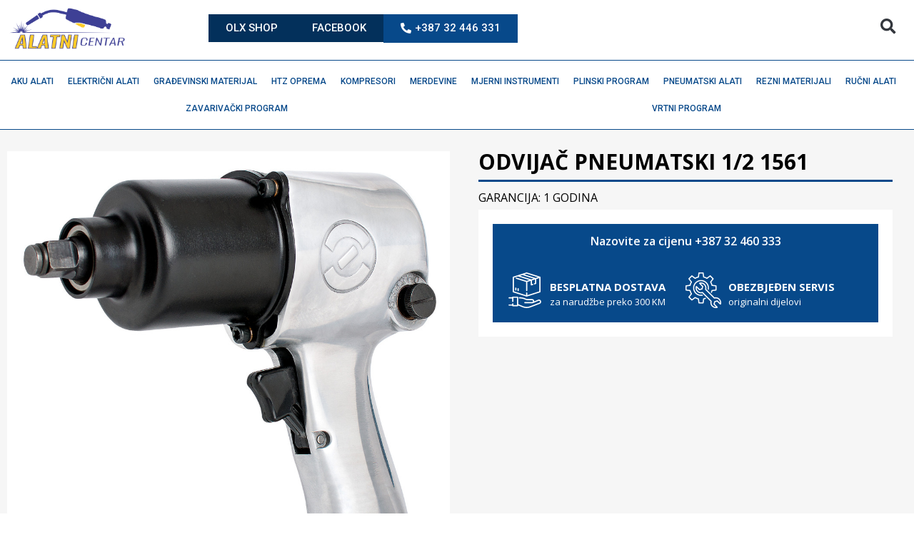

--- FILE ---
content_type: text/html; charset=UTF-8
request_url: https://alatnicentar.ba/product/odvijac-pneumatski-1-2-1561/
body_size: 49455
content:
<!doctype html>
<html lang="bs-BA">
<head>
	<meta charset="UTF-8">
	<meta name="viewport" content="width=device-width, initial-scale=1">
	<link rel="profile" href="https://gmpg.org/xfn/11">
	<meta name='robots' content='index, follow, max-image-preview:large, max-snippet:-1, max-video-preview:-1' />

	<!-- This site is optimized with the Yoast SEO plugin v22.8 - https://yoast.com/wordpress/plugins/seo/ -->
	<title>ODVIJAČ PNEUMATSKI 1/2 1561 - INTER-COM d.o.o. Zenica - ALATNI CENTAR</title>
	<link rel="canonical" href="https://alatnicentar.ba/product/odvijac-pneumatski-1-2-1561/" />
	<meta property="og:locale" content="bs_BA" />
	<meta property="og:type" content="article" />
	<meta property="og:title" content="ODVIJAČ PNEUMATSKI 1/2 1561 - INTER-COM d.o.o. Zenica - ALATNI CENTAR" />
	<meta property="og:description" content="GARANCIJA: 1 GODINA" />
	<meta property="og:url" content="https://alatnicentar.ba/product/odvijac-pneumatski-1-2-1561/" />
	<meta property="og:site_name" content="INTER-COM d.o.o. Zenica - ALATNI CENTAR" />
	<meta property="article:publisher" content="https://www.facebook.com/intercomzenica" />
	<meta property="article:modified_time" content="2024-03-02T23:50:39+00:00" />
	<meta property="og:image" content="https://alatnicentar.ba/wp-content/uploads/2021/02/1606734091-pneumatski-udarni-ugaoni-odvijac-1564-12-343-nm-1-13.jpg" />
	<meta property="og:image:width" content="1024" />
	<meta property="og:image:height" content="1030" />
	<meta property="og:image:type" content="image/jpeg" />
	<meta name="twitter:card" content="summary_large_image" />
	<script type="application/ld+json" class="yoast-schema-graph">{"@context":"https://schema.org","@graph":[{"@type":"WebPage","@id":"https://alatnicentar.ba/product/odvijac-pneumatski-1-2-1561/","url":"https://alatnicentar.ba/product/odvijac-pneumatski-1-2-1561/","name":"ODVIJAČ PNEUMATSKI 1/2 1561 - INTER-COM d.o.o. Zenica - ALATNI CENTAR","isPartOf":{"@id":"https://alatnicentar.ba/#website"},"primaryImageOfPage":{"@id":"https://alatnicentar.ba/product/odvijac-pneumatski-1-2-1561/#primaryimage"},"image":{"@id":"https://alatnicentar.ba/product/odvijac-pneumatski-1-2-1561/#primaryimage"},"thumbnailUrl":"https://alatnicentar.ba/wp-content/uploads/2021/02/1606734091-pneumatski-udarni-ugaoni-odvijac-1564-12-343-nm-1-13.jpg","datePublished":"2021-02-08T13:23:55+00:00","dateModified":"2024-03-02T23:50:39+00:00","breadcrumb":{"@id":"https://alatnicentar.ba/product/odvijac-pneumatski-1-2-1561/#breadcrumb"},"inLanguage":"bs-BA","potentialAction":[{"@type":"ReadAction","target":["https://alatnicentar.ba/product/odvijac-pneumatski-1-2-1561/"]}]},{"@type":"ImageObject","inLanguage":"bs-BA","@id":"https://alatnicentar.ba/product/odvijac-pneumatski-1-2-1561/#primaryimage","url":"https://alatnicentar.ba/wp-content/uploads/2021/02/1606734091-pneumatski-udarni-ugaoni-odvijac-1564-12-343-nm-1-13.jpg","contentUrl":"https://alatnicentar.ba/wp-content/uploads/2021/02/1606734091-pneumatski-udarni-ugaoni-odvijac-1564-12-343-nm-1-13.jpg","width":1024,"height":1030,"caption":"1561, 615322"},{"@type":"BreadcrumbList","@id":"https://alatnicentar.ba/product/odvijac-pneumatski-1-2-1561/#breadcrumb","itemListElement":[{"@type":"ListItem","position":1,"name":"Home","item":"https://alatnicentar.ba/"},{"@type":"ListItem","position":2,"name":"Shop","item":"https://alatnicentar.ba/shop/"},{"@type":"ListItem","position":3,"name":"ODVIJAČ PNEUMATSKI 1/2 1561"}]},{"@type":"WebSite","@id":"https://alatnicentar.ba/#website","url":"https://alatnicentar.ba/","name":"INTER-COM d.o.o. Zenica - ALATNI CENTAR","description":"WEBSHOP | INTERNET TRGOVINA","publisher":{"@id":"https://alatnicentar.ba/#organization"},"potentialAction":[{"@type":"SearchAction","target":{"@type":"EntryPoint","urlTemplate":"https://alatnicentar.ba/?s={search_term_string}"},"query-input":"required name=search_term_string"}],"inLanguage":"bs-BA"},{"@type":"Organization","@id":"https://alatnicentar.ba/#organization","name":"INTER-COM d.o.o. Zenica","url":"https://alatnicentar.ba/","logo":{"@type":"ImageObject","inLanguage":"bs-BA","@id":"https://alatnicentar.ba/#/schema/logo/image/","url":"https://alatnicentar.ba/wp-content/uploads/2021/02/LOGO-INTER-COM-SHOP.png","contentUrl":"https://alatnicentar.ba/wp-content/uploads/2021/02/LOGO-INTER-COM-SHOP.png","width":498,"height":128,"caption":"INTER-COM d.o.o. Zenica"},"image":{"@id":"https://alatnicentar.ba/#/schema/logo/image/"},"sameAs":["https://www.facebook.com/intercomzenica"]}]}</script>
	<!-- / Yoast SEO plugin. -->


<link rel='dns-prefetch' href='//www.googletagmanager.com' />
<link rel="alternate" type="application/rss+xml" title="INTER-COM d.o.o. Zenica - ALATNI CENTAR &raquo; novosti" href="https://alatnicentar.ba/feed/" />
<link rel="alternate" type="application/rss+xml" title="INTER-COM d.o.o. Zenica - ALATNI CENTAR &raquo;  novosti o komentarima" href="https://alatnicentar.ba/comments/feed/" />
<script>
window._wpemojiSettings = {"baseUrl":"https:\/\/s.w.org\/images\/core\/emoji\/15.0.3\/72x72\/","ext":".png","svgUrl":"https:\/\/s.w.org\/images\/core\/emoji\/15.0.3\/svg\/","svgExt":".svg","source":{"concatemoji":"https:\/\/alatnicentar.ba\/wp-includes\/js\/wp-emoji-release.min.js?ver=6.5.7"}};
/*! This file is auto-generated */
!function(i,n){var o,s,e;function c(e){try{var t={supportTests:e,timestamp:(new Date).valueOf()};sessionStorage.setItem(o,JSON.stringify(t))}catch(e){}}function p(e,t,n){e.clearRect(0,0,e.canvas.width,e.canvas.height),e.fillText(t,0,0);var t=new Uint32Array(e.getImageData(0,0,e.canvas.width,e.canvas.height).data),r=(e.clearRect(0,0,e.canvas.width,e.canvas.height),e.fillText(n,0,0),new Uint32Array(e.getImageData(0,0,e.canvas.width,e.canvas.height).data));return t.every(function(e,t){return e===r[t]})}function u(e,t,n){switch(t){case"flag":return n(e,"\ud83c\udff3\ufe0f\u200d\u26a7\ufe0f","\ud83c\udff3\ufe0f\u200b\u26a7\ufe0f")?!1:!n(e,"\ud83c\uddfa\ud83c\uddf3","\ud83c\uddfa\u200b\ud83c\uddf3")&&!n(e,"\ud83c\udff4\udb40\udc67\udb40\udc62\udb40\udc65\udb40\udc6e\udb40\udc67\udb40\udc7f","\ud83c\udff4\u200b\udb40\udc67\u200b\udb40\udc62\u200b\udb40\udc65\u200b\udb40\udc6e\u200b\udb40\udc67\u200b\udb40\udc7f");case"emoji":return!n(e,"\ud83d\udc26\u200d\u2b1b","\ud83d\udc26\u200b\u2b1b")}return!1}function f(e,t,n){var r="undefined"!=typeof WorkerGlobalScope&&self instanceof WorkerGlobalScope?new OffscreenCanvas(300,150):i.createElement("canvas"),a=r.getContext("2d",{willReadFrequently:!0}),o=(a.textBaseline="top",a.font="600 32px Arial",{});return e.forEach(function(e){o[e]=t(a,e,n)}),o}function t(e){var t=i.createElement("script");t.src=e,t.defer=!0,i.head.appendChild(t)}"undefined"!=typeof Promise&&(o="wpEmojiSettingsSupports",s=["flag","emoji"],n.supports={everything:!0,everythingExceptFlag:!0},e=new Promise(function(e){i.addEventListener("DOMContentLoaded",e,{once:!0})}),new Promise(function(t){var n=function(){try{var e=JSON.parse(sessionStorage.getItem(o));if("object"==typeof e&&"number"==typeof e.timestamp&&(new Date).valueOf()<e.timestamp+604800&&"object"==typeof e.supportTests)return e.supportTests}catch(e){}return null}();if(!n){if("undefined"!=typeof Worker&&"undefined"!=typeof OffscreenCanvas&&"undefined"!=typeof URL&&URL.createObjectURL&&"undefined"!=typeof Blob)try{var e="postMessage("+f.toString()+"("+[JSON.stringify(s),u.toString(),p.toString()].join(",")+"));",r=new Blob([e],{type:"text/javascript"}),a=new Worker(URL.createObjectURL(r),{name:"wpTestEmojiSupports"});return void(a.onmessage=function(e){c(n=e.data),a.terminate(),t(n)})}catch(e){}c(n=f(s,u,p))}t(n)}).then(function(e){for(var t in e)n.supports[t]=e[t],n.supports.everything=n.supports.everything&&n.supports[t],"flag"!==t&&(n.supports.everythingExceptFlag=n.supports.everythingExceptFlag&&n.supports[t]);n.supports.everythingExceptFlag=n.supports.everythingExceptFlag&&!n.supports.flag,n.DOMReady=!1,n.readyCallback=function(){n.DOMReady=!0}}).then(function(){return e}).then(function(){var e;n.supports.everything||(n.readyCallback(),(e=n.source||{}).concatemoji?t(e.concatemoji):e.wpemoji&&e.twemoji&&(t(e.twemoji),t(e.wpemoji)))}))}((window,document),window._wpemojiSettings);
</script>
<style id='wp-emoji-styles-inline-css'>

	img.wp-smiley, img.emoji {
		display: inline !important;
		border: none !important;
		box-shadow: none !important;
		height: 1em !important;
		width: 1em !important;
		margin: 0 0.07em !important;
		vertical-align: -0.1em !important;
		background: none !important;
		padding: 0 !important;
	}
</style>
<link rel='stylesheet' id='wp-block-library-css' href='https://alatnicentar.ba/wp-includes/css/dist/block-library/style.min.css?ver=6.5.7' media='all' />
<style id='ic-price-field-ic-price-table-style-inline-css'>
/**
 * Note that these styles are loaded *before* editor styles, so that
 * editor-specific styles using the same selectors will take precedence.
 */
.ic-font-size-custom .price-value, .ic-font-size-custom .price-value.small-price {
    font-size: inherit;
}
</style>
<style id='ic-epc-image-gallery-style-inline-css'>
/*!
 * 
 * https://impleCode.com
 *
 * Copyright 2021 impleCode
 * Free to use under the GPLv3 license.
 * http://www.gnu.org/licenses/gpl-3.0.html
 *
 * Contributing author: Norbert Dreszer
 *
 * NOTE: DO NOT EDIT THIS FILE. FOR YOUR OWN CSS GO TO WordPress > Appearance > Additional CSS and copy the CSS that you want to modify there.
 */

.wp-block-ic-epc-image-gallery {
    display: table;
}

.wp-block-ic-epc-image-gallery.alignfull, .wp-block-ic-epc-image-gallery.alignwide {
    display: block;
}
</style>
<link rel='stylesheet' id='dashicons-css' href='https://alatnicentar.ba/wp-includes/css/dashicons.min.css?ver=6.5.7' media='all' />
<link rel='stylesheet' id='al_product_styles-css' href='https://alatnicentar.ba/wp-content/plugins/ecommerce-product-catalog/css/al_product.min.css?timestamp=1760964500&#038;ver=6.5.7' media='all' />
<link rel='stylesheet' id='ic_blocks-css' href='https://alatnicentar.ba/wp-content/plugins/ecommerce-product-catalog/includes/blocks/ic-blocks.min.css?timestamp=1760964500&#038;ver=6.5.7' media='all' />
<style id='classic-theme-styles-inline-css'>
/*! This file is auto-generated */
.wp-block-button__link{color:#fff;background-color:#32373c;border-radius:9999px;box-shadow:none;text-decoration:none;padding:calc(.667em + 2px) calc(1.333em + 2px);font-size:1.125em}.wp-block-file__button{background:#32373c;color:#fff;text-decoration:none}
</style>
<style id='global-styles-inline-css'>
body{--wp--preset--color--black: #000000;--wp--preset--color--cyan-bluish-gray: #abb8c3;--wp--preset--color--white: #ffffff;--wp--preset--color--pale-pink: #f78da7;--wp--preset--color--vivid-red: #cf2e2e;--wp--preset--color--luminous-vivid-orange: #ff6900;--wp--preset--color--luminous-vivid-amber: #fcb900;--wp--preset--color--light-green-cyan: #7bdcb5;--wp--preset--color--vivid-green-cyan: #00d084;--wp--preset--color--pale-cyan-blue: #8ed1fc;--wp--preset--color--vivid-cyan-blue: #0693e3;--wp--preset--color--vivid-purple: #9b51e0;--wp--preset--gradient--vivid-cyan-blue-to-vivid-purple: linear-gradient(135deg,rgba(6,147,227,1) 0%,rgb(155,81,224) 100%);--wp--preset--gradient--light-green-cyan-to-vivid-green-cyan: linear-gradient(135deg,rgb(122,220,180) 0%,rgb(0,208,130) 100%);--wp--preset--gradient--luminous-vivid-amber-to-luminous-vivid-orange: linear-gradient(135deg,rgba(252,185,0,1) 0%,rgba(255,105,0,1) 100%);--wp--preset--gradient--luminous-vivid-orange-to-vivid-red: linear-gradient(135deg,rgba(255,105,0,1) 0%,rgb(207,46,46) 100%);--wp--preset--gradient--very-light-gray-to-cyan-bluish-gray: linear-gradient(135deg,rgb(238,238,238) 0%,rgb(169,184,195) 100%);--wp--preset--gradient--cool-to-warm-spectrum: linear-gradient(135deg,rgb(74,234,220) 0%,rgb(151,120,209) 20%,rgb(207,42,186) 40%,rgb(238,44,130) 60%,rgb(251,105,98) 80%,rgb(254,248,76) 100%);--wp--preset--gradient--blush-light-purple: linear-gradient(135deg,rgb(255,206,236) 0%,rgb(152,150,240) 100%);--wp--preset--gradient--blush-bordeaux: linear-gradient(135deg,rgb(254,205,165) 0%,rgb(254,45,45) 50%,rgb(107,0,62) 100%);--wp--preset--gradient--luminous-dusk: linear-gradient(135deg,rgb(255,203,112) 0%,rgb(199,81,192) 50%,rgb(65,88,208) 100%);--wp--preset--gradient--pale-ocean: linear-gradient(135deg,rgb(255,245,203) 0%,rgb(182,227,212) 50%,rgb(51,167,181) 100%);--wp--preset--gradient--electric-grass: linear-gradient(135deg,rgb(202,248,128) 0%,rgb(113,206,126) 100%);--wp--preset--gradient--midnight: linear-gradient(135deg,rgb(2,3,129) 0%,rgb(40,116,252) 100%);--wp--preset--font-size--small: 13px;--wp--preset--font-size--medium: 20px;--wp--preset--font-size--large: 36px;--wp--preset--font-size--x-large: 42px;--wp--preset--font-family--inter: "Inter", sans-serif;--wp--preset--font-family--cardo: Cardo;--wp--preset--spacing--20: 0.44rem;--wp--preset--spacing--30: 0.67rem;--wp--preset--spacing--40: 1rem;--wp--preset--spacing--50: 1.5rem;--wp--preset--spacing--60: 2.25rem;--wp--preset--spacing--70: 3.38rem;--wp--preset--spacing--80: 5.06rem;--wp--preset--shadow--natural: 6px 6px 9px rgba(0, 0, 0, 0.2);--wp--preset--shadow--deep: 12px 12px 50px rgba(0, 0, 0, 0.4);--wp--preset--shadow--sharp: 6px 6px 0px rgba(0, 0, 0, 0.2);--wp--preset--shadow--outlined: 6px 6px 0px -3px rgba(255, 255, 255, 1), 6px 6px rgba(0, 0, 0, 1);--wp--preset--shadow--crisp: 6px 6px 0px rgba(0, 0, 0, 1);}:where(.is-layout-flex){gap: 0.5em;}:where(.is-layout-grid){gap: 0.5em;}body .is-layout-flex{display: flex;}body .is-layout-flex{flex-wrap: wrap;align-items: center;}body .is-layout-flex > *{margin: 0;}body .is-layout-grid{display: grid;}body .is-layout-grid > *{margin: 0;}:where(.wp-block-columns.is-layout-flex){gap: 2em;}:where(.wp-block-columns.is-layout-grid){gap: 2em;}:where(.wp-block-post-template.is-layout-flex){gap: 1.25em;}:where(.wp-block-post-template.is-layout-grid){gap: 1.25em;}.has-black-color{color: var(--wp--preset--color--black) !important;}.has-cyan-bluish-gray-color{color: var(--wp--preset--color--cyan-bluish-gray) !important;}.has-white-color{color: var(--wp--preset--color--white) !important;}.has-pale-pink-color{color: var(--wp--preset--color--pale-pink) !important;}.has-vivid-red-color{color: var(--wp--preset--color--vivid-red) !important;}.has-luminous-vivid-orange-color{color: var(--wp--preset--color--luminous-vivid-orange) !important;}.has-luminous-vivid-amber-color{color: var(--wp--preset--color--luminous-vivid-amber) !important;}.has-light-green-cyan-color{color: var(--wp--preset--color--light-green-cyan) !important;}.has-vivid-green-cyan-color{color: var(--wp--preset--color--vivid-green-cyan) !important;}.has-pale-cyan-blue-color{color: var(--wp--preset--color--pale-cyan-blue) !important;}.has-vivid-cyan-blue-color{color: var(--wp--preset--color--vivid-cyan-blue) !important;}.has-vivid-purple-color{color: var(--wp--preset--color--vivid-purple) !important;}.has-black-background-color{background-color: var(--wp--preset--color--black) !important;}.has-cyan-bluish-gray-background-color{background-color: var(--wp--preset--color--cyan-bluish-gray) !important;}.has-white-background-color{background-color: var(--wp--preset--color--white) !important;}.has-pale-pink-background-color{background-color: var(--wp--preset--color--pale-pink) !important;}.has-vivid-red-background-color{background-color: var(--wp--preset--color--vivid-red) !important;}.has-luminous-vivid-orange-background-color{background-color: var(--wp--preset--color--luminous-vivid-orange) !important;}.has-luminous-vivid-amber-background-color{background-color: var(--wp--preset--color--luminous-vivid-amber) !important;}.has-light-green-cyan-background-color{background-color: var(--wp--preset--color--light-green-cyan) !important;}.has-vivid-green-cyan-background-color{background-color: var(--wp--preset--color--vivid-green-cyan) !important;}.has-pale-cyan-blue-background-color{background-color: var(--wp--preset--color--pale-cyan-blue) !important;}.has-vivid-cyan-blue-background-color{background-color: var(--wp--preset--color--vivid-cyan-blue) !important;}.has-vivid-purple-background-color{background-color: var(--wp--preset--color--vivid-purple) !important;}.has-black-border-color{border-color: var(--wp--preset--color--black) !important;}.has-cyan-bluish-gray-border-color{border-color: var(--wp--preset--color--cyan-bluish-gray) !important;}.has-white-border-color{border-color: var(--wp--preset--color--white) !important;}.has-pale-pink-border-color{border-color: var(--wp--preset--color--pale-pink) !important;}.has-vivid-red-border-color{border-color: var(--wp--preset--color--vivid-red) !important;}.has-luminous-vivid-orange-border-color{border-color: var(--wp--preset--color--luminous-vivid-orange) !important;}.has-luminous-vivid-amber-border-color{border-color: var(--wp--preset--color--luminous-vivid-amber) !important;}.has-light-green-cyan-border-color{border-color: var(--wp--preset--color--light-green-cyan) !important;}.has-vivid-green-cyan-border-color{border-color: var(--wp--preset--color--vivid-green-cyan) !important;}.has-pale-cyan-blue-border-color{border-color: var(--wp--preset--color--pale-cyan-blue) !important;}.has-vivid-cyan-blue-border-color{border-color: var(--wp--preset--color--vivid-cyan-blue) !important;}.has-vivid-purple-border-color{border-color: var(--wp--preset--color--vivid-purple) !important;}.has-vivid-cyan-blue-to-vivid-purple-gradient-background{background: var(--wp--preset--gradient--vivid-cyan-blue-to-vivid-purple) !important;}.has-light-green-cyan-to-vivid-green-cyan-gradient-background{background: var(--wp--preset--gradient--light-green-cyan-to-vivid-green-cyan) !important;}.has-luminous-vivid-amber-to-luminous-vivid-orange-gradient-background{background: var(--wp--preset--gradient--luminous-vivid-amber-to-luminous-vivid-orange) !important;}.has-luminous-vivid-orange-to-vivid-red-gradient-background{background: var(--wp--preset--gradient--luminous-vivid-orange-to-vivid-red) !important;}.has-very-light-gray-to-cyan-bluish-gray-gradient-background{background: var(--wp--preset--gradient--very-light-gray-to-cyan-bluish-gray) !important;}.has-cool-to-warm-spectrum-gradient-background{background: var(--wp--preset--gradient--cool-to-warm-spectrum) !important;}.has-blush-light-purple-gradient-background{background: var(--wp--preset--gradient--blush-light-purple) !important;}.has-blush-bordeaux-gradient-background{background: var(--wp--preset--gradient--blush-bordeaux) !important;}.has-luminous-dusk-gradient-background{background: var(--wp--preset--gradient--luminous-dusk) !important;}.has-pale-ocean-gradient-background{background: var(--wp--preset--gradient--pale-ocean) !important;}.has-electric-grass-gradient-background{background: var(--wp--preset--gradient--electric-grass) !important;}.has-midnight-gradient-background{background: var(--wp--preset--gradient--midnight) !important;}.has-small-font-size{font-size: var(--wp--preset--font-size--small) !important;}.has-medium-font-size{font-size: var(--wp--preset--font-size--medium) !important;}.has-large-font-size{font-size: var(--wp--preset--font-size--large) !important;}.has-x-large-font-size{font-size: var(--wp--preset--font-size--x-large) !important;}
.wp-block-navigation a:where(:not(.wp-element-button)){color: inherit;}
:where(.wp-block-post-template.is-layout-flex){gap: 1.25em;}:where(.wp-block-post-template.is-layout-grid){gap: 1.25em;}
:where(.wp-block-columns.is-layout-flex){gap: 2em;}:where(.wp-block-columns.is-layout-grid){gap: 2em;}
.wp-block-pullquote{font-size: 1.5em;line-height: 1.6;}
</style>
<link rel='stylesheet' id='photoswipe-css' href='https://alatnicentar.ba/wp-content/plugins/woocommerce/assets/css/photoswipe/photoswipe.min.css?ver=9.4.4' media='all' />
<link rel='stylesheet' id='photoswipe-default-skin-css' href='https://alatnicentar.ba/wp-content/plugins/woocommerce/assets/css/photoswipe/default-skin/default-skin.min.css?ver=9.4.4' media='all' />
<link rel='stylesheet' id='woocommerce-layout-css' href='https://alatnicentar.ba/wp-content/plugins/woocommerce/assets/css/woocommerce-layout.css?ver=9.4.4' media='all' />
<link rel='stylesheet' id='woocommerce-smallscreen-css' href='https://alatnicentar.ba/wp-content/plugins/woocommerce/assets/css/woocommerce-smallscreen.css?ver=9.4.4' media='only screen and (max-width: 768px)' />
<link rel='stylesheet' id='woocommerce-general-css' href='https://alatnicentar.ba/wp-content/plugins/woocommerce/assets/css/woocommerce.css?ver=9.4.4' media='all' />
<style id='woocommerce-inline-inline-css'>
.woocommerce form .form-row .required { visibility: visible; }
</style>
<link rel='stylesheet' id='hello-elementor-css' href='https://alatnicentar.ba/wp-content/themes/hello-elementor/style.min.css?ver=3.0.2' media='all' />
<link rel='stylesheet' id='hello-elementor-theme-style-css' href='https://alatnicentar.ba/wp-content/themes/hello-elementor/theme.min.css?ver=3.0.2' media='all' />
<link rel='stylesheet' id='hello-elementor-header-footer-css' href='https://alatnicentar.ba/wp-content/themes/hello-elementor/header-footer.min.css?ver=3.0.2' media='all' />
<link rel='stylesheet' id='elementor-frontend-css' href='https://alatnicentar.ba/wp-content/uploads/elementor/css/custom-frontend-lite.min.css?ver=1716990280' media='all' />
<link rel='stylesheet' id='elementor-post-10196-css' href='https://alatnicentar.ba/wp-content/uploads/elementor/css/post-10196.css?ver=1716990280' media='all' />
<link rel='stylesheet' id='elementor-icons-css' href='https://alatnicentar.ba/wp-content/plugins/elementor/assets/lib/eicons/css/elementor-icons.min.css?ver=5.29.0' media='all' />
<link rel='stylesheet' id='swiper-css' href='https://alatnicentar.ba/wp-content/plugins/elementor/assets/lib/swiper/v8/css/swiper.min.css?ver=8.4.5' media='all' />
<link rel='stylesheet' id='elementor-pro-css' href='https://alatnicentar.ba/wp-content/uploads/elementor/css/custom-pro-frontend-lite.min.css?ver=1716990280' media='all' />
<link rel='stylesheet' id='elementor-global-css' href='https://alatnicentar.ba/wp-content/uploads/elementor/css/global.css?ver=1716990280' media='all' />
<link rel='stylesheet' id='elementor-post-10791-css' href='https://alatnicentar.ba/wp-content/uploads/elementor/css/post-10791.css?ver=1716992306' media='all' />
<link rel='stylesheet' id='elementor-post-10769-css' href='https://alatnicentar.ba/wp-content/uploads/elementor/css/post-10769.css?ver=1716990280' media='all' />
<link rel='stylesheet' id='elementor-post-10678-css' href='https://alatnicentar.ba/wp-content/uploads/elementor/css/post-10678.css?ver=1716990333' media='all' />
<link rel='stylesheet' id='hello-elementor-child-style-css' href='https://alatnicentar.ba/wp-content/themes/hello-theme-child-master/style.css?ver=2.0.0' media='all' />
<link rel='stylesheet' id='google-fonts-1-css' href='https://fonts.googleapis.com/css?family=Roboto%3A100%2C100italic%2C200%2C200italic%2C300%2C300italic%2C400%2C400italic%2C500%2C500italic%2C600%2C600italic%2C700%2C700italic%2C800%2C800italic%2C900%2C900italic%7CRoboto+Slab%3A100%2C100italic%2C200%2C200italic%2C300%2C300italic%2C400%2C400italic%2C500%2C500italic%2C600%2C600italic%2C700%2C700italic%2C800%2C800italic%2C900%2C900italic%7CJost%3A100%2C100italic%2C200%2C200italic%2C300%2C300italic%2C400%2C400italic%2C500%2C500italic%2C600%2C600italic%2C700%2C700italic%2C800%2C800italic%2C900%2C900italic%7COpen+Sans%3A100%2C100italic%2C200%2C200italic%2C300%2C300italic%2C400%2C400italic%2C500%2C500italic%2C600%2C600italic%2C700%2C700italic%2C800%2C800italic%2C900%2C900italic&#038;display=swap&#038;ver=6.5.7' media='all' />
<link rel='stylesheet' id='elementor-icons-shared-0-css' href='https://alatnicentar.ba/wp-content/plugins/elementor/assets/lib/font-awesome/css/fontawesome.min.css?ver=5.15.3' media='all' />
<link rel='stylesheet' id='elementor-icons-fa-solid-css' href='https://alatnicentar.ba/wp-content/plugins/elementor/assets/lib/font-awesome/css/solid.min.css?ver=5.15.3' media='all' />
<link rel="preconnect" href="https://fonts.gstatic.com/" crossorigin><script id="woocommerce-google-analytics-integration-gtag-js-after">
/* Google Analytics for WooCommerce (gtag.js) */
					window.dataLayer = window.dataLayer || [];
					function gtag(){dataLayer.push(arguments);}
					// Set up default consent state.
					for ( const mode of [{"analytics_storage":"denied","ad_storage":"denied","ad_user_data":"denied","ad_personalization":"denied","region":["AT","BE","BG","HR","CY","CZ","DK","EE","FI","FR","DE","GR","HU","IS","IE","IT","LV","LI","LT","LU","MT","NL","NO","PL","PT","RO","SK","SI","ES","SE","GB","CH"]}] || [] ) {
						gtag( "consent", "default", mode );
					}
					gtag("js", new Date());
					gtag("set", "developer_id.dOGY3NW", true);
					gtag("config", "G-DPZTFCQ83S", {"track_404":true,"allow_google_signals":true,"logged_in":false,"linker":{"domains":["alatnicentar.ba"],"allow_incoming":false},"custom_map":{"dimension1":"logged_in"}});
</script>
<script src="https://alatnicentar.ba/wp-includes/js/jquery/jquery.min.js?ver=3.7.1" id="jquery-core-js"></script>
<script src="https://alatnicentar.ba/wp-includes/js/jquery/jquery-migrate.min.js?ver=3.4.1" id="jquery-migrate-js"></script>
<script src="https://alatnicentar.ba/wp-content/plugins/woocommerce/assets/js/jquery-blockui/jquery.blockUI.min.js?ver=2.7.0-wc.9.4.4" id="jquery-blockui-js" defer data-wp-strategy="defer"></script>
<script id="wc-add-to-cart-js-extra">
var wc_add_to_cart_params = {"ajax_url":"\/wp-admin\/admin-ajax.php","wc_ajax_url":"\/?wc-ajax=%%endpoint%%","i18n_view_cart":"Vidi korpu","cart_url":"https:\/\/alatnicentar.ba\/cart\/","is_cart":"","cart_redirect_after_add":"no"};
</script>
<script src="https://alatnicentar.ba/wp-content/plugins/woocommerce/assets/js/frontend/add-to-cart.min.js?ver=9.4.4" id="wc-add-to-cart-js" defer data-wp-strategy="defer"></script>
<script src="https://alatnicentar.ba/wp-content/plugins/woocommerce/assets/js/zoom/jquery.zoom.min.js?ver=1.7.21-wc.9.4.4" id="zoom-js" defer data-wp-strategy="defer"></script>
<script src="https://alatnicentar.ba/wp-content/plugins/woocommerce/assets/js/flexslider/jquery.flexslider.min.js?ver=2.7.2-wc.9.4.4" id="flexslider-js" defer data-wp-strategy="defer"></script>
<script src="https://alatnicentar.ba/wp-content/plugins/woocommerce/assets/js/photoswipe/photoswipe.min.js?ver=4.1.1-wc.9.4.4" id="photoswipe-js" defer data-wp-strategy="defer"></script>
<script src="https://alatnicentar.ba/wp-content/plugins/woocommerce/assets/js/photoswipe/photoswipe-ui-default.min.js?ver=4.1.1-wc.9.4.4" id="photoswipe-ui-default-js" defer data-wp-strategy="defer"></script>
<script id="wc-single-product-js-extra">
var wc_single_product_params = {"i18n_required_rating_text":"Molimo odaberite svoju ocjenu","review_rating_required":"yes","flexslider":{"rtl":false,"animation":"slide","smoothHeight":true,"directionNav":false,"controlNav":"thumbnails","slideshow":false,"animationSpeed":500,"animationLoop":false,"allowOneSlide":false},"zoom_enabled":"1","zoom_options":[],"photoswipe_enabled":"1","photoswipe_options":{"shareEl":false,"closeOnScroll":false,"history":false,"hideAnimationDuration":0,"showAnimationDuration":0},"flexslider_enabled":"1"};
</script>
<script src="https://alatnicentar.ba/wp-content/plugins/woocommerce/assets/js/frontend/single-product.min.js?ver=9.4.4" id="wc-single-product-js" defer data-wp-strategy="defer"></script>
<script src="https://alatnicentar.ba/wp-content/plugins/woocommerce/assets/js/js-cookie/js.cookie.min.js?ver=2.1.4-wc.9.4.4" id="js-cookie-js" defer data-wp-strategy="defer"></script>
<script id="woocommerce-js-extra">
var woocommerce_params = {"ajax_url":"\/wp-admin\/admin-ajax.php","wc_ajax_url":"\/?wc-ajax=%%endpoint%%"};
</script>
<script src="https://alatnicentar.ba/wp-content/plugins/woocommerce/assets/js/frontend/woocommerce.min.js?ver=9.4.4" id="woocommerce-js" defer data-wp-strategy="defer"></script>
<link rel="https://api.w.org/" href="https://alatnicentar.ba/wp-json/" /><link rel="alternate" type="application/json" href="https://alatnicentar.ba/wp-json/wp/v2/product/2921" /><link rel="EditURI" type="application/rsd+xml" title="RSD" href="https://alatnicentar.ba/xmlrpc.php?rsd" />
<meta name="generator" content="WordPress 6.5.7" />
<meta name="generator" content="WooCommerce 9.4.4" />
<link rel='shortlink' href='https://alatnicentar.ba/?p=2921' />
<link rel="alternate" type="application/json+oembed" href="https://alatnicentar.ba/wp-json/oembed/1.0/embed?url=https%3A%2F%2Falatnicentar.ba%2Fproduct%2Fodvijac-pneumatski-1-2-1561%2F" />
<link rel="alternate" type="text/xml+oembed" href="https://alatnicentar.ba/wp-json/oembed/1.0/embed?url=https%3A%2F%2Falatnicentar.ba%2Fproduct%2Fodvijac-pneumatski-1-2-1561%2F&#038;format=xml" />
<meta name="generator" content="Site Kit by Google 1.127.0" /><meta name="description" content="GARANCIJA: 1 GODINA">
	<noscript><style>.woocommerce-product-gallery{ opacity: 1 !important; }</style></noscript>
	<meta name="generator" content="Elementor 3.21.8; features: e_optimized_assets_loading, e_optimized_css_loading, additional_custom_breakpoints; settings: css_print_method-external, google_font-enabled, font_display-swap">
<style id='wp-fonts-local'>
@font-face{font-family:Inter;font-style:normal;font-weight:300 900;font-display:fallback;src:url('https://alatnicentar.ba/wp-content/plugins/woocommerce/assets/fonts/Inter-VariableFont_slnt,wght.woff2') format('woff2');font-stretch:normal;}
@font-face{font-family:Cardo;font-style:normal;font-weight:400;font-display:fallback;src:url('https://alatnicentar.ba/wp-content/plugins/woocommerce/assets/fonts/cardo_normal_400.woff2') format('woff2');}
</style>
<link rel="icon" href="https://alatnicentar.ba/wp-content/uploads/2021/02/cropped-logo-icon-32x32.jpg" sizes="32x32" />
<link rel="icon" href="https://alatnicentar.ba/wp-content/uploads/2021/02/cropped-logo-icon-192x192.jpg" sizes="192x192" />
<link rel="apple-touch-icon" href="https://alatnicentar.ba/wp-content/uploads/2021/02/cropped-logo-icon-180x180.jpg" />
<meta name="msapplication-TileImage" content="https://alatnicentar.ba/wp-content/uploads/2021/02/cropped-logo-icon-270x270.jpg" />
</head>
<body class="product-template-default single single-product postid-2921 theme-hello-elementor woocommerce woocommerce-page woocommerce-no-js elementor-default elementor-template-full-width elementor-kit-10196 elementor-page-10678">


<a class="skip-link screen-reader-text" href="#content">Skip to content</a>

		<div data-elementor-type="header" data-elementor-id="10791" class="elementor elementor-10791 elementor-location-header" data-elementor-post-type="elementor_library">
			<div class="elementor-element elementor-element-1ca671b3 e-con-full elementor-hidden-tablet elementor-hidden-mobile e-flex e-con e-parent" data-id="1ca671b3" data-element_type="container" data-settings="{&quot;background_background&quot;:&quot;classic&quot;}">
		<div class="elementor-element elementor-element-2f540d31 e-con-full e-flex e-con e-child" data-id="2f540d31" data-element_type="container">
				<div class="elementor-element elementor-element-68ce4f2 elementor-widget elementor-widget-image" data-id="68ce4f2" data-element_type="widget" data-widget_type="image.default">
				<div class="elementor-widget-container">
			<style>/*! elementor - v3.21.0 - 26-05-2024 */
.elementor-widget-image{text-align:center}.elementor-widget-image a{display:inline-block}.elementor-widget-image a img[src$=".svg"]{width:48px}.elementor-widget-image img{vertical-align:middle;display:inline-block}</style>											<a href="https://alatnicentar.ba/">
							<img fetchpriority="high" width="500" height="179" src="https://alatnicentar.ba/wp-content/uploads/2024/04/alatni-centar-logo.png" class="attachment-large size-large wp-image-10822" alt="" />								</a>
													</div>
				</div>
				<div class="elementor-element elementor-element-ac9e35a elementor-widget elementor-widget-html" data-id="ac9e35a" data-element_type="widget" data-widget_type="html.default">
				<div class="elementor-widget-container">
			<script>

document.addEventListener('DOMContentLoaded', function() {
jQuery(function($) {
var mywindow = $(window);
var mypos = mywindow.scrollTop();
let scrolling = false; /* For throlling scroll event */
window.addEventListener('scroll', function() {
scrolling = true;
});
setInterval(() => {
if (scrolling) {
scrolling = false;
if (mypos > 40) {
if (mywindow.scrollTop() > mypos) {
$('#stickyheaders').addClass('headerup');
} else {
$('#stickyheaders').removeClass('headerup');
}
}
mypos = mywindow.scrollTop();
}
}, 300);
});
});

</script>
<style>
#stickyheaders{
transition : transform 0.34s ease;
}
.headerup{
transform: translateY(-77px); /*adjust this value to the height of your header*/
}
</style>		</div>
				</div>
				</div>
		<div class="elementor-element elementor-element-70ec3f70 e-con-full e-flex e-con e-child" data-id="70ec3f70" data-element_type="container">
				<div class="elementor-element elementor-element-252746f9 elementor-widget elementor-widget-spacer" data-id="252746f9" data-element_type="widget" data-widget_type="spacer.default">
				<div class="elementor-widget-container">
			<style>/*! elementor - v3.21.0 - 26-05-2024 */
.elementor-column .elementor-spacer-inner{height:var(--spacer-size)}.e-con{--container-widget-width:100%}.e-con-inner>.elementor-widget-spacer,.e-con>.elementor-widget-spacer{width:var(--container-widget-width,var(--spacer-size));--align-self:var(--container-widget-align-self,initial);--flex-shrink:0}.e-con-inner>.elementor-widget-spacer>.elementor-widget-container,.e-con>.elementor-widget-spacer>.elementor-widget-container{height:100%;width:100%}.e-con-inner>.elementor-widget-spacer>.elementor-widget-container>.elementor-spacer,.e-con>.elementor-widget-spacer>.elementor-widget-container>.elementor-spacer{height:100%}.e-con-inner>.elementor-widget-spacer>.elementor-widget-container>.elementor-spacer>.elementor-spacer-inner,.e-con>.elementor-widget-spacer>.elementor-widget-container>.elementor-spacer>.elementor-spacer-inner{height:var(--container-widget-height,var(--spacer-size))}.e-con-inner>.elementor-widget-spacer.elementor-widget-empty,.e-con>.elementor-widget-spacer.elementor-widget-empty{position:relative;min-height:22px;min-width:22px}.e-con-inner>.elementor-widget-spacer.elementor-widget-empty .elementor-widget-empty-icon,.e-con>.elementor-widget-spacer.elementor-widget-empty .elementor-widget-empty-icon{position:absolute;top:0;bottom:0;left:0;right:0;margin:auto;padding:0;width:22px;height:22px}</style>		<div class="elementor-spacer">
			<div class="elementor-spacer-inner"></div>
		</div>
				</div>
				</div>
				</div>
		<div class="elementor-element elementor-element-5aae5662 e-con-full e-flex e-con e-child" data-id="5aae5662" data-element_type="container">
				<div class="elementor-element elementor-element-edcfaa6 elementor-widget elementor-widget-button" data-id="edcfaa6" data-element_type="widget" data-widget_type="button.default">
				<div class="elementor-widget-container">
					<div class="elementor-button-wrapper">
			<a class="elementor-button elementor-button-link elementor-size-sm" href="https://intercomzenica.olx.ba/" target="_blank">
						<span class="elementor-button-content-wrapper">
									<span class="elementor-button-text">OLX shop</span>
					</span>
					</a>
		</div>
				</div>
				</div>
				<div class="elementor-element elementor-element-7796c17 elementor-widget elementor-widget-button" data-id="7796c17" data-element_type="widget" data-widget_type="button.default">
				<div class="elementor-widget-container">
					<div class="elementor-button-wrapper">
			<a class="elementor-button elementor-button-link elementor-size-sm" href="https://www.facebook.com/intercomzenica/" target="_blank">
						<span class="elementor-button-content-wrapper">
									<span class="elementor-button-text">Facebook</span>
					</span>
					</a>
		</div>
				</div>
				</div>
				<div class="elementor-element elementor-element-29f4cc2 elementor-widget elementor-widget-button" data-id="29f4cc2" data-element_type="widget" data-widget_type="button.default">
				<div class="elementor-widget-container">
					<div class="elementor-button-wrapper">
			<a class="elementor-button elementor-button-link elementor-size-sm" href="tel:%20+387%2032%20446%20331">
						<span class="elementor-button-content-wrapper">
						<span class="elementor-button-icon elementor-align-icon-left">
				<i aria-hidden="true" class="fas fa-phone-alt"></i>			</span>
									<span class="elementor-button-text"> +387 32 446 331</span>
					</span>
					</a>
		</div>
				</div>
				</div>
				</div>
		<div class="elementor-element elementor-element-4e4c330 e-con-full e-flex e-con e-child" data-id="4e4c330" data-element_type="container">
		<div class="elementor-element elementor-element-73c5e273 e-con-full e-flex e-con e-child" data-id="73c5e273" data-element_type="container">
		<div class="elementor-element elementor-element-5799039d e-con-full e-flex e-con e-child" data-id="5799039d" data-element_type="container">
				<div class="elementor-element elementor-element-2afeb9c5 elementor-search-form--skin-full_screen elementor-widget elementor-widget-search-form" data-id="2afeb9c5" data-element_type="widget" data-settings="{&quot;skin&quot;:&quot;full_screen&quot;}" data-widget_type="search-form.default">
				<div class="elementor-widget-container">
			<link rel="stylesheet" href="https://alatnicentar.ba/wp-content/plugins/elementor-pro/assets/css/widget-theme-elements.min.css">		<search role="search">
			<form class="elementor-search-form" action="https://alatnicentar.ba" method="get">
												<div class="elementor-search-form__toggle" tabindex="0" role="button">
					<i aria-hidden="true" class="fas fa-search"></i>					<span class="elementor-screen-only">Search</span>
				</div>
								<div class="elementor-search-form__container">
					<label class="elementor-screen-only" for="elementor-search-form-2afeb9c5">Search</label>

					
					<input id="elementor-search-form-2afeb9c5" placeholder="Upišite pojam za pretragu" class="elementor-search-form__input" type="search" name="s" value="">
					
					
										<div class="dialog-lightbox-close-button dialog-close-button" role="button" tabindex="0">
						<i aria-hidden="true" class="eicon-close"></i>						<span class="elementor-screen-only">Close this search box.</span>
					</div>
									</div>
			</form>
		</search>
				</div>
				</div>
				</div>
				</div>
				</div>
				</div>
		<div class="elementor-element elementor-element-4debb0e0 elementor-hidden-tablet elementor-hidden-mobile e-flex e-con-boxed e-con e-parent" data-id="4debb0e0" data-element_type="container" data-settings="{&quot;background_background&quot;:&quot;classic&quot;,&quot;sticky&quot;:&quot;top&quot;,&quot;sticky_on&quot;:[&quot;desktop&quot;,&quot;laptop&quot;,&quot;tablet&quot;,&quot;mobile&quot;],&quot;sticky_offset&quot;:0,&quot;sticky_effects_offset&quot;:0}">
					<div class="e-con-inner">
		<div class="elementor-element elementor-element-750ef8da e-con-full e-flex e-con e-child" data-id="750ef8da" data-element_type="container">
				<div class="elementor-element elementor-element-3e6aec5 elementor-nav-menu__align-justify elementor-nav-menu--stretch elementor-nav-menu__text-align-center elementor-nav-menu--dropdown-tablet elementor-nav-menu--toggle elementor-nav-menu--burger elementor-widget elementor-widget-nav-menu" data-id="3e6aec5" data-element_type="widget" data-settings="{&quot;full_width&quot;:&quot;stretch&quot;,&quot;submenu_icon&quot;:{&quot;value&quot;:&quot;&lt;i class=\&quot;\&quot;&gt;&lt;\/i&gt;&quot;,&quot;library&quot;:&quot;&quot;},&quot;layout&quot;:&quot;horizontal&quot;,&quot;toggle&quot;:&quot;burger&quot;}" data-widget_type="nav-menu.default">
				<div class="elementor-widget-container">
			<link rel="stylesheet" href="https://alatnicentar.ba/wp-content/uploads/elementor/css/custom-pro-widget-nav-menu.min.css?ver=1716990280">			<nav class="elementor-nav-menu--main elementor-nav-menu__container elementor-nav-menu--layout-horizontal e--pointer-background e--animation-fade">
				<ul id="menu-1-3e6aec5" class="elementor-nav-menu"><li class="menu-item menu-item-type-custom menu-item-object-custom menu-item-has-children menu-item-10805"><a href="https://alatnicentar.ba/kategorije-proizvoda/akumulatorski-alati/" class="elementor-item">Aku alati</a>
<ul class="sub-menu elementor-nav-menu--dropdown">
	<li class="menu-item menu-item-type-custom menu-item-object-custom menu-item-11517"><a href="https://alatnicentar.ba/kategorije-proizvoda/akumulatorski-alati/aku-brusilice-i-polirke/" class="elementor-sub-item">Aku brusilice i polirke</a></li>
	<li class="menu-item menu-item-type-custom menu-item-object-custom menu-item-11518"><a href="https://alatnicentar.ba/kategorije-proizvoda/akumulatorski-alati/aku-busilice-odvijaci-i-cekici/" class="elementor-sub-item">Aku bušilice, odvijači i čekići</a></li>
	<li class="menu-item menu-item-type-custom menu-item-object-custom menu-item-11519"><a href="https://alatnicentar.ba/kategorije-proizvoda/akumulatorski-alati/aku-klamerice-pistolji-za-eksere-pop-nitne/" class="elementor-sub-item">Aku klamerice / pištolji za eksere / pop nitne</a></li>
	<li class="menu-item menu-item-type-custom menu-item-object-custom menu-item-11520"><a href="https://alatnicentar.ba/kategorije-proizvoda/akumulatorski-alati/aku-lampe/" class="elementor-sub-item">Aku lampe</a></li>
	<li class="menu-item menu-item-type-custom menu-item-object-custom menu-item-11521"><a href="https://alatnicentar.ba/kategorije-proizvoda/akumulatorski-alati/aku-mjesaci-za-boje-i-mase/" class="elementor-sub-item">Aku mješači za boje i mase</a></li>
	<li class="menu-item menu-item-type-custom menu-item-object-custom menu-item-11522"><a href="https://alatnicentar.ba/kategorije-proizvoda/akumulatorski-alati/aku-multifunkcijski-alati/" class="elementor-sub-item">Aku multifunkcijski alati</a></li>
	<li class="menu-item menu-item-type-custom menu-item-object-custom menu-item-11523"><a href="https://alatnicentar.ba/kategorije-proizvoda/akumulatorski-alati/aku-pile-za-rigips/" class="elementor-sub-item">Aku pile za rigips</a></li>
	<li class="menu-item menu-item-type-custom menu-item-object-custom menu-item-11524"><a href="https://alatnicentar.ba/kategorije-proizvoda/akumulatorski-alati/aku-pistolji-za-zaptivanje/" class="elementor-sub-item">Aku pištolji za zaptivanje</a></li>
	<li class="menu-item menu-item-type-custom menu-item-object-custom menu-item-11525"><a href="https://alatnicentar.ba/kategorije-proizvoda/akumulatorski-alati/aku-potezne-pile-i-cirkulari/" class="elementor-sub-item">Aku potezne pile i cirkulari</a></li>
	<li class="menu-item menu-item-type-custom menu-item-object-custom menu-item-11526"><a href="https://alatnicentar.ba/kategorije-proizvoda/akumulatorski-alati/aku-prese-za-kablove/" class="elementor-sub-item">Aku prese za kablove</a></li>
	<li class="menu-item menu-item-type-custom menu-item-object-custom menu-item-11527"><a href="https://alatnicentar.ba/kategorije-proizvoda/akumulatorski-alati/aku-razni-alati/" class="elementor-sub-item">Aku razni alati</a></li>
	<li class="menu-item menu-item-type-custom menu-item-object-custom menu-item-11528"><a href="https://alatnicentar.ba/kategorije-proizvoda/akumulatorski-alati/aku-reciprocne-pile/" class="elementor-sub-item">Aku recipročne pile</a></li>
	<li class="menu-item menu-item-type-custom menu-item-object-custom menu-item-11529"><a href="https://alatnicentar.ba/kategorije-proizvoda/akumulatorski-alati/aku-rezalice/" class="elementor-sub-item">Aku rezalice</a></li>
	<li class="menu-item menu-item-type-custom menu-item-object-custom menu-item-11530"><a href="https://alatnicentar.ba/kategorije-proizvoda/akumulatorski-alati/aku-setovi-alata/" class="elementor-sub-item">Aku setovi alata</a></li>
	<li class="menu-item menu-item-type-custom menu-item-object-custom menu-item-11531"><a href="https://alatnicentar.ba/kategorije-proizvoda/akumulatorski-alati/aku-skare-za-lim/" class="elementor-sub-item">Aku škare za lim</a></li>
	<li class="menu-item menu-item-type-custom menu-item-object-custom menu-item-11532"><a href="https://alatnicentar.ba/kategorije-proizvoda/akumulatorski-alati/aku-ubodne-pile/" class="elementor-sub-item">Aku ubodne pile</a></li>
	<li class="menu-item menu-item-type-custom menu-item-object-custom menu-item-11533"><a href="https://alatnicentar.ba/kategorije-proizvoda/akumulatorski-alati/aku-usisivaci/" class="elementor-sub-item">Aku usisivači</a></li>
	<li class="menu-item menu-item-type-custom menu-item-object-custom menu-item-11534"><a href="https://alatnicentar.ba/kategorije-proizvoda/akumulatorski-alati/aku-vibratori-za-beton/" class="elementor-sub-item">Aku vibratori za beton</a></li>
	<li class="menu-item menu-item-type-custom menu-item-object-custom menu-item-11535"><a href="https://alatnicentar.ba/kategorije-proizvoda/akumulatorski-alati/akumulatorska-glodala-za-lim-alati-za-probijanje-rupa/" class="elementor-sub-item">Akumulatorska glodala za lim / alati za probijanje rupa</a></li>
</ul>
</li>
<li class="menu-item menu-item-type-custom menu-item-object-custom menu-item-has-children menu-item-10806"><a href="https://alatnicentar.ba/kategorije-proizvoda/elektricni-rucni-alati/" class="elementor-item">Električni alati</a>
<ul class="sub-menu elementor-nav-menu--dropdown">
	<li class="menu-item menu-item-type-custom menu-item-object-custom menu-item-11541"><a href="https://alatnicentar.ba/kategorije-proizvoda/elektricni-rucni-alati/alati-i-pribor-za-cijevi/" class="elementor-sub-item">Alati i pribor za cijevi</a></li>
	<li class="menu-item menu-item-type-custom menu-item-object-custom menu-item-11542"><a href="https://alatnicentar.ba/kategorije-proizvoda/elektricni-rucni-alati/alati-za-zavrtanje/" class="elementor-sub-item">Alati za zavrtanje</a></li>
	<li class="menu-item menu-item-type-custom menu-item-object-custom menu-item-11543"><a href="https://alatnicentar.ba/kategorije-proizvoda/elektricni-rucni-alati/brusilice/" class="elementor-sub-item">Brusilice</a></li>
	<li class="menu-item menu-item-type-custom menu-item-object-custom menu-item-11544"><a href="https://alatnicentar.ba/kategorije-proizvoda/elektricni-rucni-alati/busilice-i-cekici/" class="elementor-sub-item">Bušilice i čekići</a></li>
	<li class="menu-item menu-item-type-custom menu-item-object-custom menu-item-11545"><a href="https://alatnicentar.ba/kategorije-proizvoda/elektricni-rucni-alati/dijelovi-za-elektricne-alate-elektricni-rucni-alati/" class="elementor-sub-item">Dijelovi za električne alate</a></li>
	<li class="menu-item menu-item-type-custom menu-item-object-custom menu-item-11546"><a href="https://alatnicentar.ba/kategorije-proizvoda/elektricni-rucni-alati/glodalice-i-blanje/" class="elementor-sub-item">Glodalice i blanje</a></li>
	<li class="menu-item menu-item-type-custom menu-item-object-custom menu-item-11547"><a href="https://alatnicentar.ba/kategorije-proizvoda/elektricni-rucni-alati/kamere-elektricni-rucni-alati/" class="elementor-sub-item">Kamere</a></li>
	<li class="menu-item menu-item-type-custom menu-item-object-custom menu-item-11548"><a href="https://alatnicentar.ba/kategorije-proizvoda/elektricni-rucni-alati/lemilice-uredjaji-za-gasno-lemljenje-i-zavarivanje/" class="elementor-sub-item">Lemilice, uređaji za gasno lemljenje i zavarivanje</a></li>
	<li class="menu-item menu-item-type-custom menu-item-object-custom menu-item-11549"><a href="https://alatnicentar.ba/kategorije-proizvoda/elektricni-rucni-alati/makaze-za-lim/" class="elementor-sub-item">Makaze za lim</a></li>
	<li class="menu-item menu-item-type-custom menu-item-object-custom menu-item-11550"><a href="https://alatnicentar.ba/kategorije-proizvoda/elektricni-rucni-alati/mjesaci-za-boje-i-mase/" class="elementor-sub-item">Mješači za boje i mase</a></li>
	<li class="menu-item menu-item-type-custom menu-item-object-custom menu-item-11551"><a href="https://alatnicentar.ba/kategorije-proizvoda/elektricni-rucni-alati/multifunkcijski-alat/" class="elementor-sub-item">Multifunkcijski alat</a></li>
	<li class="menu-item menu-item-type-custom menu-item-object-custom menu-item-11552"><a href="https://alatnicentar.ba/kategorije-proizvoda/elektricni-rucni-alati/pistolji-za-vruci-zrak/" class="elementor-sub-item">Pištolji za vrući zrak</a></li>
	<li class="menu-item menu-item-type-custom menu-item-object-custom menu-item-11553"><a href="https://alatnicentar.ba/kategorije-proizvoda/elektricni-rucni-alati/polirke/" class="elementor-sub-item">Polirke</a></li>
	<li class="menu-item menu-item-type-custom menu-item-object-custom menu-item-11554"><a href="https://alatnicentar.ba/kategorije-proizvoda/elektricni-rucni-alati/potezne-pile-i-cirkulari/" class="elementor-sub-item">Potezne pile i cirkulari</a></li>
	<li class="menu-item menu-item-type-custom menu-item-object-custom menu-item-11555"><a href="https://alatnicentar.ba/kategorije-proizvoda/elektricni-rucni-alati/razni-alati/" class="elementor-sub-item">Razni alati</a></li>
	<li class="menu-item menu-item-type-custom menu-item-object-custom menu-item-11556"><a href="https://alatnicentar.ba/kategorije-proizvoda/elektricni-rucni-alati/rezalice/" class="elementor-sub-item">Rezalice</a></li>
	<li class="menu-item menu-item-type-custom menu-item-object-custom menu-item-11557"><a href="https://alatnicentar.ba/kategorije-proizvoda/elektricni-rucni-alati/ubodne-pile/" class="elementor-sub-item">Ubodne pile</a></li>
	<li class="menu-item menu-item-type-custom menu-item-object-custom menu-item-11558"><a href="https://alatnicentar.ba/kategorije-proizvoda/elektricni-rucni-alati/usisivaci/" class="elementor-sub-item">Usisivači</a></li>
</ul>
</li>
<li class="menu-item menu-item-type-custom menu-item-object-custom menu-item-has-children menu-item-10807"><a href="https://alatnicentar.ba/kategorije-proizvoda/gradjevinski-materijal/" class="elementor-item">Građevinski materijal</a>
<ul class="sub-menu elementor-nav-menu--dropdown">
	<li class="menu-item menu-item-type-custom menu-item-object-custom menu-item-11559"><a href="https://alatnicentar.ba/kategorije-proizvoda/gradjevinski-materijal/boje-i-lakovi/" class="elementor-sub-item">Boje i lakovi</a></li>
	<li class="menu-item menu-item-type-custom menu-item-object-custom menu-item-11560"><a href="https://alatnicentar.ba/kategorije-proizvoda/gradjevinski-materijal/pur-pjene-silikoni-ljepila-sprejevi/" class="elementor-sub-item">Pur pjene, silikoni, ljepila, sprejevi</a></li>
</ul>
</li>
<li class="menu-item menu-item-type-custom menu-item-object-custom menu-item-has-children menu-item-10808"><a href="https://alatnicentar.ba/kategorije-proizvoda/htz-zastitna-oprema/" class="elementor-item">HTZ oprema</a>
<ul class="sub-menu elementor-nav-menu--dropdown">
	<li class="menu-item menu-item-type-custom menu-item-object-custom menu-item-has-children menu-item-11561"><a href="https://alatnicentar.ba/kategorije-proizvoda/htz-zastitna-oprema/oprema-protiv-pada/oprema-za-pozicioniranje/" class="elementor-sub-item">Oprema za pozicioniranje</a>
	<ul class="sub-menu elementor-nav-menu--dropdown">
		<li class="menu-item menu-item-type-custom menu-item-object-custom menu-item-11562"><a href="https://alatnicentar.ba/kategorije-proizvoda/htz-zastitna-oprema/oprema-protiv-pada/oprema-za-pozicioniranje/naprave-za-ucvrscenje/" class="elementor-sub-item">Naprave za učvršćenje</a></li>
		<li class="menu-item menu-item-type-custom menu-item-object-custom menu-item-11563"><a href="https://alatnicentar.ba/kategorije-proizvoda/htz-zastitna-oprema/oprema-protiv-pada/oprema-za-pozicioniranje/sistemi-za-pozicioniranje/" class="elementor-sub-item">Sistemi za pozicioniranje</a></li>
	</ul>
</li>
	<li class="menu-item menu-item-type-custom menu-item-object-custom menu-item-has-children menu-item-11564"><a href="https://alatnicentar.ba/kategorije-proizvoda/htz-zastitna-oprema/oprema-protiv-pada/oprema-za-pridrzavanje-tijela/" class="elementor-sub-item">Oprema za pridržavanje tijela</a>
	<ul class="sub-menu elementor-nav-menu--dropdown">
		<li class="menu-item menu-item-type-custom menu-item-object-custom menu-item-11565"><a href="https://alatnicentar.ba/kategorije-proizvoda/htz-zastitna-oprema/oprema-protiv-pada/oprema-za-pridrzavanje-tijela/uprtaci/" class="elementor-sub-item">Uprtači</a></li>
		<li class="menu-item menu-item-type-custom menu-item-object-custom menu-item-11566"><a href="https://alatnicentar.ba/kategorije-proizvoda/htz-zastitna-oprema/oprema-protiv-pada/oprema-za-pridrzavanje-tijela/uprtaci-za-zastitu-od-pada-za-rad-u-visecem-polozaju/" class="elementor-sub-item">Uprtači za zaštitu od pada za rad u visećem položaju</a></li>
	</ul>
</li>
	<li class="menu-item menu-item-type-custom menu-item-object-custom menu-item-has-children menu-item-11567"><a href="https://alatnicentar.ba/kategorije-proizvoda/htz-zastitna-oprema/oprema-protiv-pada/oprema-za-sprecavanje-pada/" class="elementor-sub-item">Oprema za sprečavanje pada</a>
	<ul class="sub-menu elementor-nav-menu--dropdown">
		<li class="menu-item menu-item-type-custom menu-item-object-custom menu-item-11568"><a href="https://alatnicentar.ba/kategorije-proizvoda/htz-zastitna-oprema/oprema-protiv-pada/oprema-za-sprecavanje-pada/kompleti/" class="elementor-sub-item">Kompleti</a></li>
		<li class="menu-item menu-item-type-custom menu-item-object-custom menu-item-11569"><a href="https://alatnicentar.ba/kategorije-proizvoda/htz-zastitna-oprema/oprema-protiv-pada/oprema-za-sprecavanje-pada/oprema-za-sprecavanje-pada-na-uzetu/" class="elementor-sub-item">Oprema za sprečavanje pada na užetu</a></li>
		<li class="menu-item menu-item-type-custom menu-item-object-custom menu-item-11570"><a href="https://alatnicentar.ba/kategorije-proizvoda/htz-zastitna-oprema/oprema-protiv-pada/oprema-za-sprecavanje-pada/pribor-i-skladistenje-torbe/" class="elementor-sub-item">Pribor i skladištenje torbe</a></li>
		<li class="menu-item menu-item-type-custom menu-item-object-custom menu-item-11571"><a href="https://alatnicentar.ba/kategorije-proizvoda/htz-zastitna-oprema/oprema-protiv-pada/oprema-za-sprecavanje-pada/sistemi-za-sprecavanje-pada-s-automatskim-zaustavljanjem/" class="elementor-sub-item">Sistemi za sprečavanje pada s automatskim zaustavljanjem</a></li>
	</ul>
</li>
	<li class="menu-item menu-item-type-custom menu-item-object-custom menu-item-has-children menu-item-11572"><a href="https://alatnicentar.ba/kategorije-proizvoda/htz-zastitna-oprema/oprema-protiv-pada/sistemi-za-ucvrscenje/" class="elementor-sub-item">Sistemi za učvršćenje</a>
	<ul class="sub-menu elementor-nav-menu--dropdown">
		<li class="menu-item menu-item-type-custom menu-item-object-custom menu-item-11573"><a href="https://alatnicentar.ba/kategorije-proizvoda/htz-zastitna-oprema/oprema-protiv-pada/sistemi-za-ucvrscenje/spone/" class="elementor-sub-item">Spone</a></li>
	</ul>
</li>
	<li class="menu-item menu-item-type-custom menu-item-object-custom menu-item-has-children menu-item-11574"><a href="https://alatnicentar.ba/kategorije-proizvoda/htz-zastitna-oprema/oprema-protiv-pada/spasavanje/" class="elementor-sub-item">Spašavanje</a>
	<ul class="sub-menu elementor-nav-menu--dropdown">
		<li class="menu-item menu-item-type-custom menu-item-object-custom menu-item-11575"><a href="https://alatnicentar.ba/kategorije-proizvoda/htz-zastitna-oprema/oprema-protiv-pada/spasavanje/oprema-za-zastitu-od-pada-i-spasavanje/" class="elementor-sub-item">Oprema za zaštitu od pada i spašavanje</a></li>
	</ul>
</li>
</ul>
</li>
<li class="menu-item menu-item-type-custom menu-item-object-custom menu-item-has-children menu-item-10809"><a href="https://alatnicentar.ba/kategorije-proizvoda/kompresori-za-vazduh/" class="elementor-item">Kompresori</a>
<ul class="sub-menu elementor-nav-menu--dropdown">
	<li class="menu-item menu-item-type-custom menu-item-object-custom menu-item-11576"><a href="https://alatnicentar.ba/kategorije-proizvoda/kompresori-za-vazduh/klipni-kompresori/" class="elementor-sub-item">Klipni kompresori</a></li>
</ul>
</li>
<li class="menu-item menu-item-type-custom menu-item-object-custom menu-item-has-children menu-item-10810"><a href="https://alatnicentar.ba/kategorije-proizvoda/merdevine-i-skele/" class="elementor-item">Merdevine</a>
<ul class="sub-menu elementor-nav-menu--dropdown">
	<li class="menu-item menu-item-type-custom menu-item-object-custom menu-item-11577"><a href="https://alatnicentar.ba/kategorije-proizvoda/merdevine-i-skele/aluminijske-skele/" class="elementor-sub-item">Aluminijske skele</a></li>
	<li class="menu-item menu-item-type-custom menu-item-object-custom menu-item-11578"><a href="https://alatnicentar.ba/kategorije-proizvoda/merdevine-i-skele/hobi-merdevine/" class="elementor-sub-item">Hobi merdevine</a></li>
	<li class="menu-item menu-item-type-custom menu-item-object-custom menu-item-11579"><a href="https://alatnicentar.ba/kategorije-proizvoda/merdevine-i-skele/profesionalne-merdevine/" class="elementor-sub-item">Profesionalne merdevine</a></li>
	<li class="menu-item menu-item-type-custom menu-item-object-custom menu-item-11580"><a href="https://alatnicentar.ba/kategorije-proizvoda/merdevine-i-skele/tehnicke-merdevine/" class="elementor-sub-item">Tehničke merdevine</a></li>
</ul>
</li>
<li class="menu-item menu-item-type-custom menu-item-object-custom menu-item-has-children menu-item-10811"><a href="https://alatnicentar.ba/kategorije-proizvoda/mjerni-instrumenti-i-alati/" class="elementor-item">Mjerni instrumenti</a>
<ul class="sub-menu elementor-nav-menu--dropdown">
	<li class="menu-item menu-item-type-custom menu-item-object-custom menu-item-11581"><a href="https://alatnicentar.ba/kategorije-proizvoda/mjerni-instrumenti-i-alati/elektroinstalaterski-instrumenti-i-pribor/" class="elementor-sub-item">Elektroinstalaterski instrumenti i pribor</a></li>
	<li class="menu-item menu-item-type-custom menu-item-object-custom menu-item-11582"><a href="https://alatnicentar.ba/kategorije-proizvoda/mjerni-instrumenti-i-alati/laserski-mjeraci-niveliri-i-detektori/" class="elementor-sub-item">Laserski mjerači, niveliri i detektori</a></li>
	<li class="menu-item menu-item-type-custom menu-item-object-custom menu-item-11583"><a href="https://alatnicentar.ba/kategorije-proizvoda/mjerni-instrumenti-i-alati/mjeraci-parametara-okoline/" class="elementor-sub-item">Mjerači parametara okoline</a></li>
	<li class="menu-item menu-item-type-custom menu-item-object-custom menu-item-11584"><a href="https://alatnicentar.ba/kategorije-proizvoda/mjerni-instrumenti-i-alati/mjerni-alati/" class="elementor-sub-item">Mjerni alati</a></li>
	<li class="menu-item menu-item-type-custom menu-item-object-custom menu-item-11585"><a href="https://alatnicentar.ba/kategorije-proizvoda/mjerni-instrumenti-i-alati/multimetri/" class="elementor-sub-item">Multimetri</a></li>
	<li class="menu-item menu-item-type-custom menu-item-object-custom menu-item-11586"><a href="https://alatnicentar.ba/kategorije-proizvoda/mjerni-instrumenti-i-alati/osciloskopi/" class="elementor-sub-item">Osciloskopi</a></li>
</ul>
</li>
<li class="menu-item menu-item-type-custom menu-item-object-custom menu-item-has-children menu-item-10812"><a href="https://alatnicentar.ba/kategorije-proizvoda/plinski-gasni-program/" class="elementor-item">Plinski program</a>
<ul class="sub-menu elementor-nav-menu--dropdown">
	<li class="menu-item menu-item-type-custom menu-item-object-custom menu-item-11587"><a href="https://alatnicentar.ba/kategorije-proizvoda/plinski-gasni-program/garniture-za-gasno-zavarivanje-i-rezanje/" class="elementor-sub-item">Garniture za gasno zavarivanje i rezanje</a></li>
	<li class="menu-item menu-item-type-custom menu-item-object-custom menu-item-has-children menu-item-11588"><a href="https://alatnicentar.ba/kategorije-proizvoda/plinski-gasni-program/gorionici-za-rezanje/" class="elementor-sub-item">Gorionici za rezanje</a>
	<ul class="sub-menu elementor-nav-menu--dropdown">
		<li class="menu-item menu-item-type-custom menu-item-object-custom menu-item-11589"><a href="https://alatnicentar.ba/kategorije-proizvoda/plinski-gasni-program/gorionici-za-rezanje/gorionici-za-masinsko-rezanje/" class="elementor-sub-item">Gorionici za mašinsko rezanje</a></li>
		<li class="menu-item menu-item-type-custom menu-item-object-custom menu-item-11590"><a href="https://alatnicentar.ba/kategorije-proizvoda/plinski-gasni-program/gorionici-za-rezanje/gorionici-za-rucno-rezanje/" class="elementor-sub-item">Gorionici za ručno rezanje</a></li>
	</ul>
</li>
	<li class="menu-item menu-item-type-custom menu-item-object-custom menu-item-11591"><a href="https://alatnicentar.ba/kategorije-proizvoda/plinski-gasni-program/gumena-crijeva-za-zavarivanje-i-prateca-oprema/" class="elementor-sub-item">Gumena crijeva za zavarivanje i prateća oprema</a></li>
	<li class="menu-item menu-item-type-custom menu-item-object-custom menu-item-11592"><a href="https://alatnicentar.ba/kategorije-proizvoda/plinski-gasni-program/manometri-regulacioni-i-reducir-ventili-sa-pokazivacem-pritiska/" class="elementor-sub-item">Manometri, regulacioni i reducir ventili sa pokazivačem pritiska</a></li>
	<li class="menu-item menu-item-type-custom menu-item-object-custom menu-item-11593"><a href="https://alatnicentar.ba/kategorije-proizvoda/plinski-gasni-program/mlaznice-sapnicedizne/" class="elementor-sub-item">Mlaznice (sapnice,dizne)</a></li>
	<li class="menu-item menu-item-type-custom menu-item-object-custom menu-item-11594"><a href="https://alatnicentar.ba/kategorije-proizvoda/plinski-gasni-program/ostala-plinska-oprema/" class="elementor-sub-item">Ostala plinska oprema</a></li>
	<li class="menu-item menu-item-type-custom menu-item-object-custom menu-item-11595"><a href="https://alatnicentar.ba/kategorije-proizvoda/plinski-gasni-program/plamenici-za-zavarivanje-i-zagrijavanje/" class="elementor-sub-item">Plamenici za zavarivanje i zagrijavanje</a></li>
	<li class="menu-item menu-item-type-custom menu-item-object-custom menu-item-has-children menu-item-11597"><a href="https://alatnicentar.ba/kategorije-proizvoda/plinski-gasni-program/univerzalni-rukohvati/" class="elementor-sub-item">Univerzalni rukohvati</a>
	<ul class="sub-menu elementor-nav-menu--dropdown">
		<li class="menu-item menu-item-type-custom menu-item-object-custom menu-item-11598"><a href="https://alatnicentar.ba/kategorije-proizvoda/plinski-gasni-program/univerzalni-rukohvati/univerzalni-mali-rukohvat/" class="elementor-sub-item">Univerzalni mali rukohvat</a></li>
		<li class="menu-item menu-item-type-custom menu-item-object-custom menu-item-11599"><a href="https://alatnicentar.ba/kategorije-proizvoda/plinski-gasni-program/univerzalni-rukohvati/univerzalni-rukohvat/" class="elementor-sub-item">Univerzalni rukohvat</a></li>
	</ul>
</li>
	<li class="menu-item menu-item-type-custom menu-item-object-custom menu-item-11600"><a href="https://alatnicentar.ba/kategorije-proizvoda/plinski-gasni-program/ventili-regulatori-osiguraci/" class="elementor-sub-item">Ventili, regulatori, osigurači</a></li>
</ul>
</li>
<li class="menu-item menu-item-type-custom menu-item-object-custom menu-item-has-children menu-item-10813"><a href="https://alatnicentar.ba/kategorije-proizvoda/pneumatski-alati/" class="elementor-item">Pneumatski alati</a>
<ul class="sub-menu elementor-nav-menu--dropdown">
	<li class="menu-item menu-item-type-custom menu-item-object-custom menu-item-11596"><a href="https://alatnicentar.ba/kategorije-proizvoda/plinski-gasni-program/skladistenje-i-prijevoz-boca-i-tereta/" class="elementor-sub-item">Skladištenje i prijevoz boca i tereta</a></li>
	<li class="menu-item menu-item-type-custom menu-item-object-custom menu-item-11601"><a href="https://alatnicentar.ba/kategorije-proizvoda/pneumatski-alati/crijeva-za-zrak/" class="elementor-sub-item">Crijeva za zrak</a></li>
	<li class="menu-item menu-item-type-custom menu-item-object-custom menu-item-11602"><a href="https://alatnicentar.ba/kategorije-proizvoda/pneumatski-alati/klamerice-spajalice/" class="elementor-sub-item">Klamerice, spajalice</a></li>
	<li class="menu-item menu-item-type-custom menu-item-object-custom menu-item-11603"><a href="https://alatnicentar.ba/kategorije-proizvoda/pneumatski-alati/pistolji-za-eksere-pop-nitne/" class="elementor-sub-item">Pištolji za eksere/pop nitne</a></li>
	<li class="menu-item menu-item-type-custom menu-item-object-custom menu-item-11604"><a href="https://alatnicentar.ba/kategorije-proizvoda/pneumatski-alati/pistolji-za-farbanje-ispuhivanje-punjenje-ciscenje/" class="elementor-sub-item">Pištolji za farbanje, ispuhivanje, punjenje, čišćenje</a></li>
	<li class="menu-item menu-item-type-custom menu-item-object-custom menu-item-11605"><a href="https://alatnicentar.ba/kategorije-proizvoda/pneumatski-alati/pneumatske-brusilice-i-busilice/" class="elementor-sub-item">Pneumatske brusilice i bušilice</a></li>
	<li class="menu-item menu-item-type-custom menu-item-object-custom menu-item-11606"><a href="https://alatnicentar.ba/kategorije-proizvoda/pneumatski-alati/pneumatske-racne/" class="elementor-sub-item">Pneumatske račne</a></li>
	<li class="menu-item menu-item-type-custom menu-item-object-custom menu-item-11607"><a href="https://alatnicentar.ba/kategorije-proizvoda/pneumatski-alati/pneumatski-odvijaci/" class="elementor-sub-item">Pneumatski odvijači</a></li>
	<li class="menu-item menu-item-type-custom menu-item-object-custom menu-item-11608"><a href="https://alatnicentar.ba/kategorije-proizvoda/pneumatski-alati/razni-pneumatski-pribor/" class="elementor-sub-item">Razni pneumatski pribor</a></li>
</ul>
</li>
<li class="menu-item menu-item-type-custom menu-item-object-custom menu-item-has-children menu-item-10814"><a href="https://alatnicentar.ba/kategorije-proizvoda/rezni-i-brusni-materijali/" class="elementor-item">Rezni materijali</a>
<ul class="sub-menu elementor-nav-menu--dropdown">
	<li class="menu-item menu-item-type-custom menu-item-object-custom menu-item-11609"><a href="https://alatnicentar.ba/kategorije-proizvoda/rezni-i-brusni-materijali/brusna-runa/" class="elementor-sub-item">Brusna runa</a></li>
	<li class="menu-item menu-item-type-custom menu-item-object-custom menu-item-11610"><a href="https://alatnicentar.ba/kategorije-proizvoda/rezni-i-brusni-materijali/brusne-rolne/" class="elementor-sub-item">Brusne rolne</a></li>
	<li class="menu-item menu-item-type-custom menu-item-object-custom menu-item-11611"><a href="https://alatnicentar.ba/kategorije-proizvoda/rezni-i-brusni-materijali/brusne-spuzve/" class="elementor-sub-item">Brusne spužve</a></li>
	<li class="menu-item menu-item-type-custom menu-item-object-custom menu-item-11612"><a href="https://alatnicentar.ba/kategorije-proizvoda/rezni-i-brusni-materijali/brusne-trake/" class="elementor-sub-item">Brusne trake</a></li>
	<li class="menu-item menu-item-type-custom menu-item-object-custom menu-item-11613"><a href="https://alatnicentar.ba/kategorije-proizvoda/rezni-i-brusni-materijali/brusni-diskovi/" class="elementor-sub-item">Brusni diskovi</a></li>
	<li class="menu-item menu-item-type-custom menu-item-object-custom menu-item-11614"><a href="https://alatnicentar.ba/kategorije-proizvoda/rezni-i-brusni-materijali/cetke-za-brusilice/" class="elementor-sub-item">Četke za brusilice</a></li>
	<li class="menu-item menu-item-type-custom menu-item-object-custom menu-item-11615"><a href="https://alatnicentar.ba/kategorije-proizvoda/rezni-i-brusni-materijali/dijamantne-ploce/" class="elementor-sub-item">Dijamantne ploče</a></li>
	<li class="menu-item menu-item-type-custom menu-item-object-custom menu-item-11616"><a href="https://alatnicentar.ba/kategorije-proizvoda/rezni-i-brusni-materijali/diskovi-za-poliranje/" class="elementor-sub-item">Diskovi za poliranje</a></li>
	<li class="menu-item menu-item-type-custom menu-item-object-custom menu-item-11617"><a href="https://alatnicentar.ba/kategorije-proizvoda/rezni-i-brusni-materijali/fiber-diskovi/" class="elementor-sub-item">Fiber diskovi</a></li>
	<li class="menu-item menu-item-type-custom menu-item-object-custom menu-item-11618"><a href="https://alatnicentar.ba/kategorije-proizvoda/rezni-i-brusni-materijali/lamelni-diskovi/" class="elementor-sub-item">Lamelni diskovi</a></li>
	<li class="menu-item menu-item-type-custom menu-item-object-custom menu-item-11619"><a href="https://alatnicentar.ba/kategorije-proizvoda/rezni-i-brusni-materijali/pribor-za-pile-i-cirkulare/" class="elementor-sub-item">Pribor za pile i cirkulare</a></li>
	<li class="menu-item menu-item-type-custom menu-item-object-custom menu-item-11620"><a href="https://alatnicentar.ba/kategorije-proizvoda/rezni-i-brusni-materijali/rezne-i-brusne-ploce/" class="elementor-sub-item">Rezne i brusne ploče</a></li>
</ul>
</li>
<li class="menu-item menu-item-type-custom menu-item-object-custom menu-item-has-children menu-item-10815"><a href="https://alatnicentar.ba/kategorije-proizvoda/rucni-alati/" class="elementor-item">Ručni alati</a>
<ul class="sub-menu elementor-nav-menu--dropdown">
	<li class="menu-item menu-item-type-custom menu-item-object-custom menu-item-11621"><a href="https://alatnicentar.ba/kategorije-proizvoda/rucni-alati/alat-za-elektroniku/" class="elementor-sub-item">Alat za elektroniku</a></li>
	<li class="menu-item menu-item-type-custom menu-item-object-custom menu-item-11623"><a href="https://alatnicentar.ba/kategorije-proizvoda/rucni-alati/alat-za-servis-bicikala/" class="elementor-sub-item">Alat za servis bicikala</a></li>
	<li class="menu-item menu-item-type-custom menu-item-object-custom menu-item-has-children menu-item-11624"><a href="https://alatnicentar.ba/kategorije-proizvoda/rucni-alati/automehanicarski-alat/" class="elementor-sub-item">Automehaničarski alat</a>
	<ul class="sub-menu elementor-nav-menu--dropdown">
		<li class="menu-item menu-item-type-custom menu-item-object-custom menu-item-11625"><a href="https://alatnicentar.ba/kategorije-proizvoda/rucni-alati/automehanicarski-alat/alat-za-upravljacki-sistem/" class="elementor-sub-item">Alat za upravljački sistem</a></li>
	</ul>
</li>
	<li class="menu-item menu-item-type-custom menu-item-object-custom menu-item-11626"><a href="https://alatnicentar.ba/kategorije-proizvoda/rucni-alati/cekici-probijaci-izbijaci-obiljezivaci-i-sjekaci/" class="elementor-sub-item">Čekići, probijači, izbijači, obilježivači i sjekači</a></li>
	<li class="menu-item menu-item-type-custom menu-item-object-custom menu-item-11627"><a href="https://alatnicentar.ba/kategorije-proizvoda/rucni-alati/izvijaci/" class="elementor-sub-item">Izvijači</a></li>
	<li class="menu-item menu-item-type-custom menu-item-object-custom menu-item-11628"><a href="https://alatnicentar.ba/kategorije-proizvoda/rucni-alati/izvlakaci/" class="elementor-sub-item">Izvlakači</a></li>
	<li class="menu-item menu-item-type-custom menu-item-object-custom menu-item-11629"><a href="https://alatnicentar.ba/kategorije-proizvoda/rucni-alati/klijesta/" class="elementor-sub-item">Kliješta</a></li>
	<li class="menu-item menu-item-type-custom menu-item-object-custom menu-item-11630"><a href="https://alatnicentar.ba/kategorije-proizvoda/rucni-alati/kljucevi-i-pribor/" class="elementor-sub-item">Ključevi i pribor</a></li>
	<li class="menu-item menu-item-type-custom menu-item-object-custom menu-item-11631"><a href="https://alatnicentar.ba/kategorije-proizvoda/rucni-alati/oprema-za-odlaganje-alata/" class="elementor-sub-item">Oprema za odlaganje alata</a></li>
	<li class="menu-item menu-item-type-custom menu-item-object-custom menu-item-11632"><a href="https://alatnicentar.ba/kategorije-proizvoda/rucni-alati/ostali-rucni-alat/" class="elementor-sub-item">Ostali ručni alat</a></li>
	<li class="menu-item menu-item-type-custom menu-item-object-custom menu-item-11633"><a href="https://alatnicentar.ba/kategorije-proizvoda/rucni-alati/pile/" class="elementor-sub-item">Pile</a></li>
	<li class="menu-item menu-item-type-custom menu-item-object-custom menu-item-11634"><a href="https://alatnicentar.ba/kategorije-proizvoda/rucni-alati/skare/" class="elementor-sub-item">Škare</a></li>
</ul>
</li>
<li class="menu-item menu-item-type-custom menu-item-object-custom menu-item-has-children menu-item-10816"><a href="https://alatnicentar.ba/kategorije-proizvoda/zavarivacki-program/" class="elementor-item">Zavarivački program</a>
<ul class="sub-menu elementor-nav-menu--dropdown">
	<li class="menu-item menu-item-type-custom menu-item-object-custom menu-item-11635"><a href="https://alatnicentar.ba/kategorije-proizvoda/zavarivacki-program/co2-aparati-mig-mag/" class="elementor-sub-item">CO2 aparati MIG/MAG</a></li>
	<li class="menu-item menu-item-type-custom menu-item-object-custom menu-item-11636"><a href="https://alatnicentar.ba/kategorije-proizvoda/zavarivacki-program/drzaci-elektrode-stezaljkestege-stolovi/" class="elementor-sub-item">Držači elektrode, stezaljke,stege, stolovi</a></li>
	<li class="menu-item menu-item-type-custom menu-item-object-custom menu-item-11637"><a href="https://alatnicentar.ba/kategorije-proizvoda/zavarivacki-program/elektrootporno-zavarivanje/" class="elementor-sub-item">Elektrootporno zavarivanje</a></li>
	<li class="menu-item menu-item-type-custom menu-item-object-custom menu-item-11638"><a href="https://alatnicentar.ba/kategorije-proizvoda/zavarivacki-program/esab-automation/" class="elementor-sub-item">ESAB automation</a></li>
	<li class="menu-item menu-item-type-custom menu-item-object-custom menu-item-11639"><a href="https://alatnicentar.ba/kategorije-proizvoda/zavarivacki-program/inverterski-aparati/" class="elementor-sub-item">Inverterski aparati</a></li>
	<li class="menu-item menu-item-type-custom menu-item-object-custom menu-item-11640"><a href="https://alatnicentar.ba/kategorije-proizvoda/zavarivacki-program/kablovi-prikljucci-susaci-elektroda/" class="elementor-sub-item">Kablovi, priključci, sušači elektroda</a></li>
	<li class="menu-item menu-item-type-custom menu-item-object-custom menu-item-11641"><a href="https://alatnicentar.ba/kategorije-proizvoda/zavarivacki-program/lemljenje/" class="elementor-sub-item">Lemljenje</a></li>
	<li class="menu-item menu-item-type-custom menu-item-object-custom menu-item-11642"><a href="https://alatnicentar.ba/kategorije-proizvoda/zavarivacki-program/mig-mag-oprema/" class="elementor-sub-item">MIG/MAG oprema</a></li>
	<li class="menu-item menu-item-type-custom menu-item-object-custom menu-item-11643"><a href="https://alatnicentar.ba/kategorije-proizvoda/zavarivacki-program/mig-magtigrel/" class="elementor-sub-item">MIG/MAG+TIG+REL</a></li>
	<li class="menu-item menu-item-type-custom menu-item-object-custom menu-item-11644"><a href="https://alatnicentar.ba/kategorije-proizvoda/zavarivacki-program/oprema-i-dijelovi/" class="elementor-sub-item">Oprema i dijelovi</a></li>
	<li class="menu-item menu-item-type-custom menu-item-object-custom menu-item-11645"><a href="https://alatnicentar.ba/kategorije-proizvoda/zavarivacki-program/oprema-za-zavarivace/" class="elementor-sub-item">Oprema za zavarivače</a></li>
	<li class="menu-item menu-item-type-custom menu-item-object-custom menu-item-11646"><a href="https://alatnicentar.ba/kategorije-proizvoda/zavarivacki-program/plazma-i-laser-dijelovi/" class="elementor-sub-item">Plazma i laser dijelovi</a></li>
	<li class="menu-item menu-item-type-custom menu-item-object-custom menu-item-11647"><a href="https://alatnicentar.ba/kategorije-proizvoda/zavarivacki-program/razni-aparati-za-zavarivanje/" class="elementor-sub-item">Razni aparati za zavarivanje</a></li>
	<li class="menu-item menu-item-type-custom menu-item-object-custom menu-item-11648"><a href="https://alatnicentar.ba/kategorije-proizvoda/zavarivacki-program/tig-aparati-za-zavarivanje/" class="elementor-sub-item">TIG aparati za zavarivanje</a></li>
	<li class="menu-item menu-item-type-custom menu-item-object-custom menu-item-11649"><a href="https://alatnicentar.ba/kategorije-proizvoda/zavarivacki-program/tig-oprema/" class="elementor-sub-item">Tig oprema</a></li>
</ul>
</li>
<li class="menu-item menu-item-type-custom menu-item-object-custom menu-item-has-children menu-item-11650"><a href="https://alatnicentar.ba/kategorije-proizvoda/sumski-i-vrtni-program/" class="elementor-item">Vrtni program</a>
<ul class="sub-menu elementor-nav-menu--dropdown">
	<li class="menu-item menu-item-type-custom menu-item-object-custom menu-item-11651"><a href="https://alatnicentar.ba/kategorije-proizvoda/sumski-i-vrtni-program/crijeva-za-vodu/" class="elementor-sub-item">Crijeva za vodu</a></li>
	<li class="menu-item menu-item-type-custom menu-item-object-custom menu-item-11652"><a href="https://alatnicentar.ba/kategorije-proizvoda/sumski-i-vrtni-program/motorne-pile-zage-testere/" class="elementor-sub-item">Motorne pile/žage/testere</a></li>
	<li class="menu-item menu-item-type-custom menu-item-object-custom menu-item-11653"><a href="https://alatnicentar.ba/kategorije-proizvoda/sumski-i-vrtni-program/pribor-za-sumski-i-vrtni-program/" class="elementor-sub-item">Pribor za šumski i vrtni program</a></li>
	<li class="menu-item menu-item-type-custom menu-item-object-custom menu-item-11654"><a href="https://alatnicentar.ba/kategorije-proizvoda/sumski-i-vrtni-program/puhaci/" class="elementor-sub-item">Puhači</a></li>
	<li class="menu-item menu-item-type-custom menu-item-object-custom menu-item-11655"><a href="https://alatnicentar.ba/kategorije-proizvoda/sumski-i-vrtni-program/pumpe-i-hidrofori-za-vodu/" class="elementor-sub-item">Pumpe i hidrofori za vodu</a></li>
	<li class="menu-item menu-item-type-custom menu-item-object-custom menu-item-11656"><a href="https://alatnicentar.ba/kategorije-proizvoda/sumski-i-vrtni-program/razni-alati-za-sumu-i-vrt/" class="elementor-sub-item">Razni alati za šumu i vrt</a></li>
	<li class="menu-item menu-item-type-custom menu-item-object-custom menu-item-11657"><a href="https://alatnicentar.ba/kategorije-proizvoda/sumski-i-vrtni-program/skare-za-zivu-ogradu/" class="elementor-sub-item">Škare za živu ogradu</a></li>
	<li class="menu-item menu-item-type-custom menu-item-object-custom menu-item-11658"><a href="https://alatnicentar.ba/kategorije-proizvoda/sumski-i-vrtni-program/trimeri-za-travu/" class="elementor-sub-item">Trimeri za travu</a></li>
	<li class="menu-item menu-item-type-custom menu-item-object-custom menu-item-11659"><a href="https://alatnicentar.ba/kategorije-proizvoda/sumski-i-vrtni-program/visokotlacni-peraci-i-uredjaji-za-ciscenje/" class="elementor-sub-item">Visokotlačni perači i uređaji za čišćenje</a></li>
</ul>
</li>
</ul>			</nav>
					<div class="elementor-menu-toggle" role="button" tabindex="0" aria-label="Menu Toggle" aria-expanded="false">
			<i aria-hidden="true" role="presentation" class="elementor-menu-toggle__icon--open eicon-menu-bar"></i><i aria-hidden="true" role="presentation" class="elementor-menu-toggle__icon--close eicon-close"></i>			<span class="elementor-screen-only">Menu</span>
		</div>
					<nav class="elementor-nav-menu--dropdown elementor-nav-menu__container" aria-hidden="true">
				<ul id="menu-2-3e6aec5" class="elementor-nav-menu"><li class="menu-item menu-item-type-custom menu-item-object-custom menu-item-has-children menu-item-10805"><a href="https://alatnicentar.ba/kategorije-proizvoda/akumulatorski-alati/" class="elementor-item" tabindex="-1">Aku alati</a>
<ul class="sub-menu elementor-nav-menu--dropdown">
	<li class="menu-item menu-item-type-custom menu-item-object-custom menu-item-11517"><a href="https://alatnicentar.ba/kategorije-proizvoda/akumulatorski-alati/aku-brusilice-i-polirke/" class="elementor-sub-item" tabindex="-1">Aku brusilice i polirke</a></li>
	<li class="menu-item menu-item-type-custom menu-item-object-custom menu-item-11518"><a href="https://alatnicentar.ba/kategorije-proizvoda/akumulatorski-alati/aku-busilice-odvijaci-i-cekici/" class="elementor-sub-item" tabindex="-1">Aku bušilice, odvijači i čekići</a></li>
	<li class="menu-item menu-item-type-custom menu-item-object-custom menu-item-11519"><a href="https://alatnicentar.ba/kategorije-proizvoda/akumulatorski-alati/aku-klamerice-pistolji-za-eksere-pop-nitne/" class="elementor-sub-item" tabindex="-1">Aku klamerice / pištolji za eksere / pop nitne</a></li>
	<li class="menu-item menu-item-type-custom menu-item-object-custom menu-item-11520"><a href="https://alatnicentar.ba/kategorije-proizvoda/akumulatorski-alati/aku-lampe/" class="elementor-sub-item" tabindex="-1">Aku lampe</a></li>
	<li class="menu-item menu-item-type-custom menu-item-object-custom menu-item-11521"><a href="https://alatnicentar.ba/kategorije-proizvoda/akumulatorski-alati/aku-mjesaci-za-boje-i-mase/" class="elementor-sub-item" tabindex="-1">Aku mješači za boje i mase</a></li>
	<li class="menu-item menu-item-type-custom menu-item-object-custom menu-item-11522"><a href="https://alatnicentar.ba/kategorije-proizvoda/akumulatorski-alati/aku-multifunkcijski-alati/" class="elementor-sub-item" tabindex="-1">Aku multifunkcijski alati</a></li>
	<li class="menu-item menu-item-type-custom menu-item-object-custom menu-item-11523"><a href="https://alatnicentar.ba/kategorije-proizvoda/akumulatorski-alati/aku-pile-za-rigips/" class="elementor-sub-item" tabindex="-1">Aku pile za rigips</a></li>
	<li class="menu-item menu-item-type-custom menu-item-object-custom menu-item-11524"><a href="https://alatnicentar.ba/kategorije-proizvoda/akumulatorski-alati/aku-pistolji-za-zaptivanje/" class="elementor-sub-item" tabindex="-1">Aku pištolji za zaptivanje</a></li>
	<li class="menu-item menu-item-type-custom menu-item-object-custom menu-item-11525"><a href="https://alatnicentar.ba/kategorije-proizvoda/akumulatorski-alati/aku-potezne-pile-i-cirkulari/" class="elementor-sub-item" tabindex="-1">Aku potezne pile i cirkulari</a></li>
	<li class="menu-item menu-item-type-custom menu-item-object-custom menu-item-11526"><a href="https://alatnicentar.ba/kategorije-proizvoda/akumulatorski-alati/aku-prese-za-kablove/" class="elementor-sub-item" tabindex="-1">Aku prese za kablove</a></li>
	<li class="menu-item menu-item-type-custom menu-item-object-custom menu-item-11527"><a href="https://alatnicentar.ba/kategorije-proizvoda/akumulatorski-alati/aku-razni-alati/" class="elementor-sub-item" tabindex="-1">Aku razni alati</a></li>
	<li class="menu-item menu-item-type-custom menu-item-object-custom menu-item-11528"><a href="https://alatnicentar.ba/kategorije-proizvoda/akumulatorski-alati/aku-reciprocne-pile/" class="elementor-sub-item" tabindex="-1">Aku recipročne pile</a></li>
	<li class="menu-item menu-item-type-custom menu-item-object-custom menu-item-11529"><a href="https://alatnicentar.ba/kategorije-proizvoda/akumulatorski-alati/aku-rezalice/" class="elementor-sub-item" tabindex="-1">Aku rezalice</a></li>
	<li class="menu-item menu-item-type-custom menu-item-object-custom menu-item-11530"><a href="https://alatnicentar.ba/kategorije-proizvoda/akumulatorski-alati/aku-setovi-alata/" class="elementor-sub-item" tabindex="-1">Aku setovi alata</a></li>
	<li class="menu-item menu-item-type-custom menu-item-object-custom menu-item-11531"><a href="https://alatnicentar.ba/kategorije-proizvoda/akumulatorski-alati/aku-skare-za-lim/" class="elementor-sub-item" tabindex="-1">Aku škare za lim</a></li>
	<li class="menu-item menu-item-type-custom menu-item-object-custom menu-item-11532"><a href="https://alatnicentar.ba/kategorije-proizvoda/akumulatorski-alati/aku-ubodne-pile/" class="elementor-sub-item" tabindex="-1">Aku ubodne pile</a></li>
	<li class="menu-item menu-item-type-custom menu-item-object-custom menu-item-11533"><a href="https://alatnicentar.ba/kategorije-proizvoda/akumulatorski-alati/aku-usisivaci/" class="elementor-sub-item" tabindex="-1">Aku usisivači</a></li>
	<li class="menu-item menu-item-type-custom menu-item-object-custom menu-item-11534"><a href="https://alatnicentar.ba/kategorije-proizvoda/akumulatorski-alati/aku-vibratori-za-beton/" class="elementor-sub-item" tabindex="-1">Aku vibratori za beton</a></li>
	<li class="menu-item menu-item-type-custom menu-item-object-custom menu-item-11535"><a href="https://alatnicentar.ba/kategorije-proizvoda/akumulatorski-alati/akumulatorska-glodala-za-lim-alati-za-probijanje-rupa/" class="elementor-sub-item" tabindex="-1">Akumulatorska glodala za lim / alati za probijanje rupa</a></li>
</ul>
</li>
<li class="menu-item menu-item-type-custom menu-item-object-custom menu-item-has-children menu-item-10806"><a href="https://alatnicentar.ba/kategorije-proizvoda/elektricni-rucni-alati/" class="elementor-item" tabindex="-1">Električni alati</a>
<ul class="sub-menu elementor-nav-menu--dropdown">
	<li class="menu-item menu-item-type-custom menu-item-object-custom menu-item-11541"><a href="https://alatnicentar.ba/kategorije-proizvoda/elektricni-rucni-alati/alati-i-pribor-za-cijevi/" class="elementor-sub-item" tabindex="-1">Alati i pribor za cijevi</a></li>
	<li class="menu-item menu-item-type-custom menu-item-object-custom menu-item-11542"><a href="https://alatnicentar.ba/kategorije-proizvoda/elektricni-rucni-alati/alati-za-zavrtanje/" class="elementor-sub-item" tabindex="-1">Alati za zavrtanje</a></li>
	<li class="menu-item menu-item-type-custom menu-item-object-custom menu-item-11543"><a href="https://alatnicentar.ba/kategorije-proizvoda/elektricni-rucni-alati/brusilice/" class="elementor-sub-item" tabindex="-1">Brusilice</a></li>
	<li class="menu-item menu-item-type-custom menu-item-object-custom menu-item-11544"><a href="https://alatnicentar.ba/kategorije-proizvoda/elektricni-rucni-alati/busilice-i-cekici/" class="elementor-sub-item" tabindex="-1">Bušilice i čekići</a></li>
	<li class="menu-item menu-item-type-custom menu-item-object-custom menu-item-11545"><a href="https://alatnicentar.ba/kategorije-proizvoda/elektricni-rucni-alati/dijelovi-za-elektricne-alate-elektricni-rucni-alati/" class="elementor-sub-item" tabindex="-1">Dijelovi za električne alate</a></li>
	<li class="menu-item menu-item-type-custom menu-item-object-custom menu-item-11546"><a href="https://alatnicentar.ba/kategorije-proizvoda/elektricni-rucni-alati/glodalice-i-blanje/" class="elementor-sub-item" tabindex="-1">Glodalice i blanje</a></li>
	<li class="menu-item menu-item-type-custom menu-item-object-custom menu-item-11547"><a href="https://alatnicentar.ba/kategorije-proizvoda/elektricni-rucni-alati/kamere-elektricni-rucni-alati/" class="elementor-sub-item" tabindex="-1">Kamere</a></li>
	<li class="menu-item menu-item-type-custom menu-item-object-custom menu-item-11548"><a href="https://alatnicentar.ba/kategorije-proizvoda/elektricni-rucni-alati/lemilice-uredjaji-za-gasno-lemljenje-i-zavarivanje/" class="elementor-sub-item" tabindex="-1">Lemilice, uređaji za gasno lemljenje i zavarivanje</a></li>
	<li class="menu-item menu-item-type-custom menu-item-object-custom menu-item-11549"><a href="https://alatnicentar.ba/kategorije-proizvoda/elektricni-rucni-alati/makaze-za-lim/" class="elementor-sub-item" tabindex="-1">Makaze za lim</a></li>
	<li class="menu-item menu-item-type-custom menu-item-object-custom menu-item-11550"><a href="https://alatnicentar.ba/kategorije-proizvoda/elektricni-rucni-alati/mjesaci-za-boje-i-mase/" class="elementor-sub-item" tabindex="-1">Mješači za boje i mase</a></li>
	<li class="menu-item menu-item-type-custom menu-item-object-custom menu-item-11551"><a href="https://alatnicentar.ba/kategorije-proizvoda/elektricni-rucni-alati/multifunkcijski-alat/" class="elementor-sub-item" tabindex="-1">Multifunkcijski alat</a></li>
	<li class="menu-item menu-item-type-custom menu-item-object-custom menu-item-11552"><a href="https://alatnicentar.ba/kategorije-proizvoda/elektricni-rucni-alati/pistolji-za-vruci-zrak/" class="elementor-sub-item" tabindex="-1">Pištolji za vrući zrak</a></li>
	<li class="menu-item menu-item-type-custom menu-item-object-custom menu-item-11553"><a href="https://alatnicentar.ba/kategorije-proizvoda/elektricni-rucni-alati/polirke/" class="elementor-sub-item" tabindex="-1">Polirke</a></li>
	<li class="menu-item menu-item-type-custom menu-item-object-custom menu-item-11554"><a href="https://alatnicentar.ba/kategorije-proizvoda/elektricni-rucni-alati/potezne-pile-i-cirkulari/" class="elementor-sub-item" tabindex="-1">Potezne pile i cirkulari</a></li>
	<li class="menu-item menu-item-type-custom menu-item-object-custom menu-item-11555"><a href="https://alatnicentar.ba/kategorije-proizvoda/elektricni-rucni-alati/razni-alati/" class="elementor-sub-item" tabindex="-1">Razni alati</a></li>
	<li class="menu-item menu-item-type-custom menu-item-object-custom menu-item-11556"><a href="https://alatnicentar.ba/kategorije-proizvoda/elektricni-rucni-alati/rezalice/" class="elementor-sub-item" tabindex="-1">Rezalice</a></li>
	<li class="menu-item menu-item-type-custom menu-item-object-custom menu-item-11557"><a href="https://alatnicentar.ba/kategorije-proizvoda/elektricni-rucni-alati/ubodne-pile/" class="elementor-sub-item" tabindex="-1">Ubodne pile</a></li>
	<li class="menu-item menu-item-type-custom menu-item-object-custom menu-item-11558"><a href="https://alatnicentar.ba/kategorije-proizvoda/elektricni-rucni-alati/usisivaci/" class="elementor-sub-item" tabindex="-1">Usisivači</a></li>
</ul>
</li>
<li class="menu-item menu-item-type-custom menu-item-object-custom menu-item-has-children menu-item-10807"><a href="https://alatnicentar.ba/kategorije-proizvoda/gradjevinski-materijal/" class="elementor-item" tabindex="-1">Građevinski materijal</a>
<ul class="sub-menu elementor-nav-menu--dropdown">
	<li class="menu-item menu-item-type-custom menu-item-object-custom menu-item-11559"><a href="https://alatnicentar.ba/kategorije-proizvoda/gradjevinski-materijal/boje-i-lakovi/" class="elementor-sub-item" tabindex="-1">Boje i lakovi</a></li>
	<li class="menu-item menu-item-type-custom menu-item-object-custom menu-item-11560"><a href="https://alatnicentar.ba/kategorije-proizvoda/gradjevinski-materijal/pur-pjene-silikoni-ljepila-sprejevi/" class="elementor-sub-item" tabindex="-1">Pur pjene, silikoni, ljepila, sprejevi</a></li>
</ul>
</li>
<li class="menu-item menu-item-type-custom menu-item-object-custom menu-item-has-children menu-item-10808"><a href="https://alatnicentar.ba/kategorije-proizvoda/htz-zastitna-oprema/" class="elementor-item" tabindex="-1">HTZ oprema</a>
<ul class="sub-menu elementor-nav-menu--dropdown">
	<li class="menu-item menu-item-type-custom menu-item-object-custom menu-item-has-children menu-item-11561"><a href="https://alatnicentar.ba/kategorije-proizvoda/htz-zastitna-oprema/oprema-protiv-pada/oprema-za-pozicioniranje/" class="elementor-sub-item" tabindex="-1">Oprema za pozicioniranje</a>
	<ul class="sub-menu elementor-nav-menu--dropdown">
		<li class="menu-item menu-item-type-custom menu-item-object-custom menu-item-11562"><a href="https://alatnicentar.ba/kategorije-proizvoda/htz-zastitna-oprema/oprema-protiv-pada/oprema-za-pozicioniranje/naprave-za-ucvrscenje/" class="elementor-sub-item" tabindex="-1">Naprave za učvršćenje</a></li>
		<li class="menu-item menu-item-type-custom menu-item-object-custom menu-item-11563"><a href="https://alatnicentar.ba/kategorije-proizvoda/htz-zastitna-oprema/oprema-protiv-pada/oprema-za-pozicioniranje/sistemi-za-pozicioniranje/" class="elementor-sub-item" tabindex="-1">Sistemi za pozicioniranje</a></li>
	</ul>
</li>
	<li class="menu-item menu-item-type-custom menu-item-object-custom menu-item-has-children menu-item-11564"><a href="https://alatnicentar.ba/kategorije-proizvoda/htz-zastitna-oprema/oprema-protiv-pada/oprema-za-pridrzavanje-tijela/" class="elementor-sub-item" tabindex="-1">Oprema za pridržavanje tijela</a>
	<ul class="sub-menu elementor-nav-menu--dropdown">
		<li class="menu-item menu-item-type-custom menu-item-object-custom menu-item-11565"><a href="https://alatnicentar.ba/kategorije-proizvoda/htz-zastitna-oprema/oprema-protiv-pada/oprema-za-pridrzavanje-tijela/uprtaci/" class="elementor-sub-item" tabindex="-1">Uprtači</a></li>
		<li class="menu-item menu-item-type-custom menu-item-object-custom menu-item-11566"><a href="https://alatnicentar.ba/kategorije-proizvoda/htz-zastitna-oprema/oprema-protiv-pada/oprema-za-pridrzavanje-tijela/uprtaci-za-zastitu-od-pada-za-rad-u-visecem-polozaju/" class="elementor-sub-item" tabindex="-1">Uprtači za zaštitu od pada za rad u visećem položaju</a></li>
	</ul>
</li>
	<li class="menu-item menu-item-type-custom menu-item-object-custom menu-item-has-children menu-item-11567"><a href="https://alatnicentar.ba/kategorije-proizvoda/htz-zastitna-oprema/oprema-protiv-pada/oprema-za-sprecavanje-pada/" class="elementor-sub-item" tabindex="-1">Oprema za sprečavanje pada</a>
	<ul class="sub-menu elementor-nav-menu--dropdown">
		<li class="menu-item menu-item-type-custom menu-item-object-custom menu-item-11568"><a href="https://alatnicentar.ba/kategorije-proizvoda/htz-zastitna-oprema/oprema-protiv-pada/oprema-za-sprecavanje-pada/kompleti/" class="elementor-sub-item" tabindex="-1">Kompleti</a></li>
		<li class="menu-item menu-item-type-custom menu-item-object-custom menu-item-11569"><a href="https://alatnicentar.ba/kategorije-proizvoda/htz-zastitna-oprema/oprema-protiv-pada/oprema-za-sprecavanje-pada/oprema-za-sprecavanje-pada-na-uzetu/" class="elementor-sub-item" tabindex="-1">Oprema za sprečavanje pada na užetu</a></li>
		<li class="menu-item menu-item-type-custom menu-item-object-custom menu-item-11570"><a href="https://alatnicentar.ba/kategorije-proizvoda/htz-zastitna-oprema/oprema-protiv-pada/oprema-za-sprecavanje-pada/pribor-i-skladistenje-torbe/" class="elementor-sub-item" tabindex="-1">Pribor i skladištenje torbe</a></li>
		<li class="menu-item menu-item-type-custom menu-item-object-custom menu-item-11571"><a href="https://alatnicentar.ba/kategorije-proizvoda/htz-zastitna-oprema/oprema-protiv-pada/oprema-za-sprecavanje-pada/sistemi-za-sprecavanje-pada-s-automatskim-zaustavljanjem/" class="elementor-sub-item" tabindex="-1">Sistemi za sprečavanje pada s automatskim zaustavljanjem</a></li>
	</ul>
</li>
	<li class="menu-item menu-item-type-custom menu-item-object-custom menu-item-has-children menu-item-11572"><a href="https://alatnicentar.ba/kategorije-proizvoda/htz-zastitna-oprema/oprema-protiv-pada/sistemi-za-ucvrscenje/" class="elementor-sub-item" tabindex="-1">Sistemi za učvršćenje</a>
	<ul class="sub-menu elementor-nav-menu--dropdown">
		<li class="menu-item menu-item-type-custom menu-item-object-custom menu-item-11573"><a href="https://alatnicentar.ba/kategorije-proizvoda/htz-zastitna-oprema/oprema-protiv-pada/sistemi-za-ucvrscenje/spone/" class="elementor-sub-item" tabindex="-1">Spone</a></li>
	</ul>
</li>
	<li class="menu-item menu-item-type-custom menu-item-object-custom menu-item-has-children menu-item-11574"><a href="https://alatnicentar.ba/kategorije-proizvoda/htz-zastitna-oprema/oprema-protiv-pada/spasavanje/" class="elementor-sub-item" tabindex="-1">Spašavanje</a>
	<ul class="sub-menu elementor-nav-menu--dropdown">
		<li class="menu-item menu-item-type-custom menu-item-object-custom menu-item-11575"><a href="https://alatnicentar.ba/kategorije-proizvoda/htz-zastitna-oprema/oprema-protiv-pada/spasavanje/oprema-za-zastitu-od-pada-i-spasavanje/" class="elementor-sub-item" tabindex="-1">Oprema za zaštitu od pada i spašavanje</a></li>
	</ul>
</li>
</ul>
</li>
<li class="menu-item menu-item-type-custom menu-item-object-custom menu-item-has-children menu-item-10809"><a href="https://alatnicentar.ba/kategorije-proizvoda/kompresori-za-vazduh/" class="elementor-item" tabindex="-1">Kompresori</a>
<ul class="sub-menu elementor-nav-menu--dropdown">
	<li class="menu-item menu-item-type-custom menu-item-object-custom menu-item-11576"><a href="https://alatnicentar.ba/kategorije-proizvoda/kompresori-za-vazduh/klipni-kompresori/" class="elementor-sub-item" tabindex="-1">Klipni kompresori</a></li>
</ul>
</li>
<li class="menu-item menu-item-type-custom menu-item-object-custom menu-item-has-children menu-item-10810"><a href="https://alatnicentar.ba/kategorije-proizvoda/merdevine-i-skele/" class="elementor-item" tabindex="-1">Merdevine</a>
<ul class="sub-menu elementor-nav-menu--dropdown">
	<li class="menu-item menu-item-type-custom menu-item-object-custom menu-item-11577"><a href="https://alatnicentar.ba/kategorije-proizvoda/merdevine-i-skele/aluminijske-skele/" class="elementor-sub-item" tabindex="-1">Aluminijske skele</a></li>
	<li class="menu-item menu-item-type-custom menu-item-object-custom menu-item-11578"><a href="https://alatnicentar.ba/kategorije-proizvoda/merdevine-i-skele/hobi-merdevine/" class="elementor-sub-item" tabindex="-1">Hobi merdevine</a></li>
	<li class="menu-item menu-item-type-custom menu-item-object-custom menu-item-11579"><a href="https://alatnicentar.ba/kategorije-proizvoda/merdevine-i-skele/profesionalne-merdevine/" class="elementor-sub-item" tabindex="-1">Profesionalne merdevine</a></li>
	<li class="menu-item menu-item-type-custom menu-item-object-custom menu-item-11580"><a href="https://alatnicentar.ba/kategorije-proizvoda/merdevine-i-skele/tehnicke-merdevine/" class="elementor-sub-item" tabindex="-1">Tehničke merdevine</a></li>
</ul>
</li>
<li class="menu-item menu-item-type-custom menu-item-object-custom menu-item-has-children menu-item-10811"><a href="https://alatnicentar.ba/kategorije-proizvoda/mjerni-instrumenti-i-alati/" class="elementor-item" tabindex="-1">Mjerni instrumenti</a>
<ul class="sub-menu elementor-nav-menu--dropdown">
	<li class="menu-item menu-item-type-custom menu-item-object-custom menu-item-11581"><a href="https://alatnicentar.ba/kategorije-proizvoda/mjerni-instrumenti-i-alati/elektroinstalaterski-instrumenti-i-pribor/" class="elementor-sub-item" tabindex="-1">Elektroinstalaterski instrumenti i pribor</a></li>
	<li class="menu-item menu-item-type-custom menu-item-object-custom menu-item-11582"><a href="https://alatnicentar.ba/kategorije-proizvoda/mjerni-instrumenti-i-alati/laserski-mjeraci-niveliri-i-detektori/" class="elementor-sub-item" tabindex="-1">Laserski mjerači, niveliri i detektori</a></li>
	<li class="menu-item menu-item-type-custom menu-item-object-custom menu-item-11583"><a href="https://alatnicentar.ba/kategorije-proizvoda/mjerni-instrumenti-i-alati/mjeraci-parametara-okoline/" class="elementor-sub-item" tabindex="-1">Mjerači parametara okoline</a></li>
	<li class="menu-item menu-item-type-custom menu-item-object-custom menu-item-11584"><a href="https://alatnicentar.ba/kategorije-proizvoda/mjerni-instrumenti-i-alati/mjerni-alati/" class="elementor-sub-item" tabindex="-1">Mjerni alati</a></li>
	<li class="menu-item menu-item-type-custom menu-item-object-custom menu-item-11585"><a href="https://alatnicentar.ba/kategorije-proizvoda/mjerni-instrumenti-i-alati/multimetri/" class="elementor-sub-item" tabindex="-1">Multimetri</a></li>
	<li class="menu-item menu-item-type-custom menu-item-object-custom menu-item-11586"><a href="https://alatnicentar.ba/kategorije-proizvoda/mjerni-instrumenti-i-alati/osciloskopi/" class="elementor-sub-item" tabindex="-1">Osciloskopi</a></li>
</ul>
</li>
<li class="menu-item menu-item-type-custom menu-item-object-custom menu-item-has-children menu-item-10812"><a href="https://alatnicentar.ba/kategorije-proizvoda/plinski-gasni-program/" class="elementor-item" tabindex="-1">Plinski program</a>
<ul class="sub-menu elementor-nav-menu--dropdown">
	<li class="menu-item menu-item-type-custom menu-item-object-custom menu-item-11587"><a href="https://alatnicentar.ba/kategorije-proizvoda/plinski-gasni-program/garniture-za-gasno-zavarivanje-i-rezanje/" class="elementor-sub-item" tabindex="-1">Garniture za gasno zavarivanje i rezanje</a></li>
	<li class="menu-item menu-item-type-custom menu-item-object-custom menu-item-has-children menu-item-11588"><a href="https://alatnicentar.ba/kategorije-proizvoda/plinski-gasni-program/gorionici-za-rezanje/" class="elementor-sub-item" tabindex="-1">Gorionici za rezanje</a>
	<ul class="sub-menu elementor-nav-menu--dropdown">
		<li class="menu-item menu-item-type-custom menu-item-object-custom menu-item-11589"><a href="https://alatnicentar.ba/kategorije-proizvoda/plinski-gasni-program/gorionici-za-rezanje/gorionici-za-masinsko-rezanje/" class="elementor-sub-item" tabindex="-1">Gorionici za mašinsko rezanje</a></li>
		<li class="menu-item menu-item-type-custom menu-item-object-custom menu-item-11590"><a href="https://alatnicentar.ba/kategorije-proizvoda/plinski-gasni-program/gorionici-za-rezanje/gorionici-za-rucno-rezanje/" class="elementor-sub-item" tabindex="-1">Gorionici za ručno rezanje</a></li>
	</ul>
</li>
	<li class="menu-item menu-item-type-custom menu-item-object-custom menu-item-11591"><a href="https://alatnicentar.ba/kategorije-proizvoda/plinski-gasni-program/gumena-crijeva-za-zavarivanje-i-prateca-oprema/" class="elementor-sub-item" tabindex="-1">Gumena crijeva za zavarivanje i prateća oprema</a></li>
	<li class="menu-item menu-item-type-custom menu-item-object-custom menu-item-11592"><a href="https://alatnicentar.ba/kategorije-proizvoda/plinski-gasni-program/manometri-regulacioni-i-reducir-ventili-sa-pokazivacem-pritiska/" class="elementor-sub-item" tabindex="-1">Manometri, regulacioni i reducir ventili sa pokazivačem pritiska</a></li>
	<li class="menu-item menu-item-type-custom menu-item-object-custom menu-item-11593"><a href="https://alatnicentar.ba/kategorije-proizvoda/plinski-gasni-program/mlaznice-sapnicedizne/" class="elementor-sub-item" tabindex="-1">Mlaznice (sapnice,dizne)</a></li>
	<li class="menu-item menu-item-type-custom menu-item-object-custom menu-item-11594"><a href="https://alatnicentar.ba/kategorije-proizvoda/plinski-gasni-program/ostala-plinska-oprema/" class="elementor-sub-item" tabindex="-1">Ostala plinska oprema</a></li>
	<li class="menu-item menu-item-type-custom menu-item-object-custom menu-item-11595"><a href="https://alatnicentar.ba/kategorije-proizvoda/plinski-gasni-program/plamenici-za-zavarivanje-i-zagrijavanje/" class="elementor-sub-item" tabindex="-1">Plamenici za zavarivanje i zagrijavanje</a></li>
	<li class="menu-item menu-item-type-custom menu-item-object-custom menu-item-has-children menu-item-11597"><a href="https://alatnicentar.ba/kategorije-proizvoda/plinski-gasni-program/univerzalni-rukohvati/" class="elementor-sub-item" tabindex="-1">Univerzalni rukohvati</a>
	<ul class="sub-menu elementor-nav-menu--dropdown">
		<li class="menu-item menu-item-type-custom menu-item-object-custom menu-item-11598"><a href="https://alatnicentar.ba/kategorije-proizvoda/plinski-gasni-program/univerzalni-rukohvati/univerzalni-mali-rukohvat/" class="elementor-sub-item" tabindex="-1">Univerzalni mali rukohvat</a></li>
		<li class="menu-item menu-item-type-custom menu-item-object-custom menu-item-11599"><a href="https://alatnicentar.ba/kategorije-proizvoda/plinski-gasni-program/univerzalni-rukohvati/univerzalni-rukohvat/" class="elementor-sub-item" tabindex="-1">Univerzalni rukohvat</a></li>
	</ul>
</li>
	<li class="menu-item menu-item-type-custom menu-item-object-custom menu-item-11600"><a href="https://alatnicentar.ba/kategorije-proizvoda/plinski-gasni-program/ventili-regulatori-osiguraci/" class="elementor-sub-item" tabindex="-1">Ventili, regulatori, osigurači</a></li>
</ul>
</li>
<li class="menu-item menu-item-type-custom menu-item-object-custom menu-item-has-children menu-item-10813"><a href="https://alatnicentar.ba/kategorije-proizvoda/pneumatski-alati/" class="elementor-item" tabindex="-1">Pneumatski alati</a>
<ul class="sub-menu elementor-nav-menu--dropdown">
	<li class="menu-item menu-item-type-custom menu-item-object-custom menu-item-11596"><a href="https://alatnicentar.ba/kategorije-proizvoda/plinski-gasni-program/skladistenje-i-prijevoz-boca-i-tereta/" class="elementor-sub-item" tabindex="-1">Skladištenje i prijevoz boca i tereta</a></li>
	<li class="menu-item menu-item-type-custom menu-item-object-custom menu-item-11601"><a href="https://alatnicentar.ba/kategorije-proizvoda/pneumatski-alati/crijeva-za-zrak/" class="elementor-sub-item" tabindex="-1">Crijeva za zrak</a></li>
	<li class="menu-item menu-item-type-custom menu-item-object-custom menu-item-11602"><a href="https://alatnicentar.ba/kategorije-proizvoda/pneumatski-alati/klamerice-spajalice/" class="elementor-sub-item" tabindex="-1">Klamerice, spajalice</a></li>
	<li class="menu-item menu-item-type-custom menu-item-object-custom menu-item-11603"><a href="https://alatnicentar.ba/kategorije-proizvoda/pneumatski-alati/pistolji-za-eksere-pop-nitne/" class="elementor-sub-item" tabindex="-1">Pištolji za eksere/pop nitne</a></li>
	<li class="menu-item menu-item-type-custom menu-item-object-custom menu-item-11604"><a href="https://alatnicentar.ba/kategorije-proizvoda/pneumatski-alati/pistolji-za-farbanje-ispuhivanje-punjenje-ciscenje/" class="elementor-sub-item" tabindex="-1">Pištolji za farbanje, ispuhivanje, punjenje, čišćenje</a></li>
	<li class="menu-item menu-item-type-custom menu-item-object-custom menu-item-11605"><a href="https://alatnicentar.ba/kategorije-proizvoda/pneumatski-alati/pneumatske-brusilice-i-busilice/" class="elementor-sub-item" tabindex="-1">Pneumatske brusilice i bušilice</a></li>
	<li class="menu-item menu-item-type-custom menu-item-object-custom menu-item-11606"><a href="https://alatnicentar.ba/kategorije-proizvoda/pneumatski-alati/pneumatske-racne/" class="elementor-sub-item" tabindex="-1">Pneumatske račne</a></li>
	<li class="menu-item menu-item-type-custom menu-item-object-custom menu-item-11607"><a href="https://alatnicentar.ba/kategorije-proizvoda/pneumatski-alati/pneumatski-odvijaci/" class="elementor-sub-item" tabindex="-1">Pneumatski odvijači</a></li>
	<li class="menu-item menu-item-type-custom menu-item-object-custom menu-item-11608"><a href="https://alatnicentar.ba/kategorije-proizvoda/pneumatski-alati/razni-pneumatski-pribor/" class="elementor-sub-item" tabindex="-1">Razni pneumatski pribor</a></li>
</ul>
</li>
<li class="menu-item menu-item-type-custom menu-item-object-custom menu-item-has-children menu-item-10814"><a href="https://alatnicentar.ba/kategorije-proizvoda/rezni-i-brusni-materijali/" class="elementor-item" tabindex="-1">Rezni materijali</a>
<ul class="sub-menu elementor-nav-menu--dropdown">
	<li class="menu-item menu-item-type-custom menu-item-object-custom menu-item-11609"><a href="https://alatnicentar.ba/kategorije-proizvoda/rezni-i-brusni-materijali/brusna-runa/" class="elementor-sub-item" tabindex="-1">Brusna runa</a></li>
	<li class="menu-item menu-item-type-custom menu-item-object-custom menu-item-11610"><a href="https://alatnicentar.ba/kategorije-proizvoda/rezni-i-brusni-materijali/brusne-rolne/" class="elementor-sub-item" tabindex="-1">Brusne rolne</a></li>
	<li class="menu-item menu-item-type-custom menu-item-object-custom menu-item-11611"><a href="https://alatnicentar.ba/kategorije-proizvoda/rezni-i-brusni-materijali/brusne-spuzve/" class="elementor-sub-item" tabindex="-1">Brusne spužve</a></li>
	<li class="menu-item menu-item-type-custom menu-item-object-custom menu-item-11612"><a href="https://alatnicentar.ba/kategorije-proizvoda/rezni-i-brusni-materijali/brusne-trake/" class="elementor-sub-item" tabindex="-1">Brusne trake</a></li>
	<li class="menu-item menu-item-type-custom menu-item-object-custom menu-item-11613"><a href="https://alatnicentar.ba/kategorije-proizvoda/rezni-i-brusni-materijali/brusni-diskovi/" class="elementor-sub-item" tabindex="-1">Brusni diskovi</a></li>
	<li class="menu-item menu-item-type-custom menu-item-object-custom menu-item-11614"><a href="https://alatnicentar.ba/kategorije-proizvoda/rezni-i-brusni-materijali/cetke-za-brusilice/" class="elementor-sub-item" tabindex="-1">Četke za brusilice</a></li>
	<li class="menu-item menu-item-type-custom menu-item-object-custom menu-item-11615"><a href="https://alatnicentar.ba/kategorije-proizvoda/rezni-i-brusni-materijali/dijamantne-ploce/" class="elementor-sub-item" tabindex="-1">Dijamantne ploče</a></li>
	<li class="menu-item menu-item-type-custom menu-item-object-custom menu-item-11616"><a href="https://alatnicentar.ba/kategorije-proizvoda/rezni-i-brusni-materijali/diskovi-za-poliranje/" class="elementor-sub-item" tabindex="-1">Diskovi za poliranje</a></li>
	<li class="menu-item menu-item-type-custom menu-item-object-custom menu-item-11617"><a href="https://alatnicentar.ba/kategorije-proizvoda/rezni-i-brusni-materijali/fiber-diskovi/" class="elementor-sub-item" tabindex="-1">Fiber diskovi</a></li>
	<li class="menu-item menu-item-type-custom menu-item-object-custom menu-item-11618"><a href="https://alatnicentar.ba/kategorije-proizvoda/rezni-i-brusni-materijali/lamelni-diskovi/" class="elementor-sub-item" tabindex="-1">Lamelni diskovi</a></li>
	<li class="menu-item menu-item-type-custom menu-item-object-custom menu-item-11619"><a href="https://alatnicentar.ba/kategorije-proizvoda/rezni-i-brusni-materijali/pribor-za-pile-i-cirkulare/" class="elementor-sub-item" tabindex="-1">Pribor za pile i cirkulare</a></li>
	<li class="menu-item menu-item-type-custom menu-item-object-custom menu-item-11620"><a href="https://alatnicentar.ba/kategorije-proizvoda/rezni-i-brusni-materijali/rezne-i-brusne-ploce/" class="elementor-sub-item" tabindex="-1">Rezne i brusne ploče</a></li>
</ul>
</li>
<li class="menu-item menu-item-type-custom menu-item-object-custom menu-item-has-children menu-item-10815"><a href="https://alatnicentar.ba/kategorije-proizvoda/rucni-alati/" class="elementor-item" tabindex="-1">Ručni alati</a>
<ul class="sub-menu elementor-nav-menu--dropdown">
	<li class="menu-item menu-item-type-custom menu-item-object-custom menu-item-11621"><a href="https://alatnicentar.ba/kategorije-proizvoda/rucni-alati/alat-za-elektroniku/" class="elementor-sub-item" tabindex="-1">Alat za elektroniku</a></li>
	<li class="menu-item menu-item-type-custom menu-item-object-custom menu-item-11623"><a href="https://alatnicentar.ba/kategorije-proizvoda/rucni-alati/alat-za-servis-bicikala/" class="elementor-sub-item" tabindex="-1">Alat za servis bicikala</a></li>
	<li class="menu-item menu-item-type-custom menu-item-object-custom menu-item-has-children menu-item-11624"><a href="https://alatnicentar.ba/kategorije-proizvoda/rucni-alati/automehanicarski-alat/" class="elementor-sub-item" tabindex="-1">Automehaničarski alat</a>
	<ul class="sub-menu elementor-nav-menu--dropdown">
		<li class="menu-item menu-item-type-custom menu-item-object-custom menu-item-11625"><a href="https://alatnicentar.ba/kategorije-proizvoda/rucni-alati/automehanicarski-alat/alat-za-upravljacki-sistem/" class="elementor-sub-item" tabindex="-1">Alat za upravljački sistem</a></li>
	</ul>
</li>
	<li class="menu-item menu-item-type-custom menu-item-object-custom menu-item-11626"><a href="https://alatnicentar.ba/kategorije-proizvoda/rucni-alati/cekici-probijaci-izbijaci-obiljezivaci-i-sjekaci/" class="elementor-sub-item" tabindex="-1">Čekići, probijači, izbijači, obilježivači i sjekači</a></li>
	<li class="menu-item menu-item-type-custom menu-item-object-custom menu-item-11627"><a href="https://alatnicentar.ba/kategorije-proizvoda/rucni-alati/izvijaci/" class="elementor-sub-item" tabindex="-1">Izvijači</a></li>
	<li class="menu-item menu-item-type-custom menu-item-object-custom menu-item-11628"><a href="https://alatnicentar.ba/kategorije-proizvoda/rucni-alati/izvlakaci/" class="elementor-sub-item" tabindex="-1">Izvlakači</a></li>
	<li class="menu-item menu-item-type-custom menu-item-object-custom menu-item-11629"><a href="https://alatnicentar.ba/kategorije-proizvoda/rucni-alati/klijesta/" class="elementor-sub-item" tabindex="-1">Kliješta</a></li>
	<li class="menu-item menu-item-type-custom menu-item-object-custom menu-item-11630"><a href="https://alatnicentar.ba/kategorije-proizvoda/rucni-alati/kljucevi-i-pribor/" class="elementor-sub-item" tabindex="-1">Ključevi i pribor</a></li>
	<li class="menu-item menu-item-type-custom menu-item-object-custom menu-item-11631"><a href="https://alatnicentar.ba/kategorije-proizvoda/rucni-alati/oprema-za-odlaganje-alata/" class="elementor-sub-item" tabindex="-1">Oprema za odlaganje alata</a></li>
	<li class="menu-item menu-item-type-custom menu-item-object-custom menu-item-11632"><a href="https://alatnicentar.ba/kategorije-proizvoda/rucni-alati/ostali-rucni-alat/" class="elementor-sub-item" tabindex="-1">Ostali ručni alat</a></li>
	<li class="menu-item menu-item-type-custom menu-item-object-custom menu-item-11633"><a href="https://alatnicentar.ba/kategorije-proizvoda/rucni-alati/pile/" class="elementor-sub-item" tabindex="-1">Pile</a></li>
	<li class="menu-item menu-item-type-custom menu-item-object-custom menu-item-11634"><a href="https://alatnicentar.ba/kategorije-proizvoda/rucni-alati/skare/" class="elementor-sub-item" tabindex="-1">Škare</a></li>
</ul>
</li>
<li class="menu-item menu-item-type-custom menu-item-object-custom menu-item-has-children menu-item-10816"><a href="https://alatnicentar.ba/kategorije-proizvoda/zavarivacki-program/" class="elementor-item" tabindex="-1">Zavarivački program</a>
<ul class="sub-menu elementor-nav-menu--dropdown">
	<li class="menu-item menu-item-type-custom menu-item-object-custom menu-item-11635"><a href="https://alatnicentar.ba/kategorije-proizvoda/zavarivacki-program/co2-aparati-mig-mag/" class="elementor-sub-item" tabindex="-1">CO2 aparati MIG/MAG</a></li>
	<li class="menu-item menu-item-type-custom menu-item-object-custom menu-item-11636"><a href="https://alatnicentar.ba/kategorije-proizvoda/zavarivacki-program/drzaci-elektrode-stezaljkestege-stolovi/" class="elementor-sub-item" tabindex="-1">Držači elektrode, stezaljke,stege, stolovi</a></li>
	<li class="menu-item menu-item-type-custom menu-item-object-custom menu-item-11637"><a href="https://alatnicentar.ba/kategorije-proizvoda/zavarivacki-program/elektrootporno-zavarivanje/" class="elementor-sub-item" tabindex="-1">Elektrootporno zavarivanje</a></li>
	<li class="menu-item menu-item-type-custom menu-item-object-custom menu-item-11638"><a href="https://alatnicentar.ba/kategorije-proizvoda/zavarivacki-program/esab-automation/" class="elementor-sub-item" tabindex="-1">ESAB automation</a></li>
	<li class="menu-item menu-item-type-custom menu-item-object-custom menu-item-11639"><a href="https://alatnicentar.ba/kategorije-proizvoda/zavarivacki-program/inverterski-aparati/" class="elementor-sub-item" tabindex="-1">Inverterski aparati</a></li>
	<li class="menu-item menu-item-type-custom menu-item-object-custom menu-item-11640"><a href="https://alatnicentar.ba/kategorije-proizvoda/zavarivacki-program/kablovi-prikljucci-susaci-elektroda/" class="elementor-sub-item" tabindex="-1">Kablovi, priključci, sušači elektroda</a></li>
	<li class="menu-item menu-item-type-custom menu-item-object-custom menu-item-11641"><a href="https://alatnicentar.ba/kategorije-proizvoda/zavarivacki-program/lemljenje/" class="elementor-sub-item" tabindex="-1">Lemljenje</a></li>
	<li class="menu-item menu-item-type-custom menu-item-object-custom menu-item-11642"><a href="https://alatnicentar.ba/kategorije-proizvoda/zavarivacki-program/mig-mag-oprema/" class="elementor-sub-item" tabindex="-1">MIG/MAG oprema</a></li>
	<li class="menu-item menu-item-type-custom menu-item-object-custom menu-item-11643"><a href="https://alatnicentar.ba/kategorije-proizvoda/zavarivacki-program/mig-magtigrel/" class="elementor-sub-item" tabindex="-1">MIG/MAG+TIG+REL</a></li>
	<li class="menu-item menu-item-type-custom menu-item-object-custom menu-item-11644"><a href="https://alatnicentar.ba/kategorije-proizvoda/zavarivacki-program/oprema-i-dijelovi/" class="elementor-sub-item" tabindex="-1">Oprema i dijelovi</a></li>
	<li class="menu-item menu-item-type-custom menu-item-object-custom menu-item-11645"><a href="https://alatnicentar.ba/kategorije-proizvoda/zavarivacki-program/oprema-za-zavarivace/" class="elementor-sub-item" tabindex="-1">Oprema za zavarivače</a></li>
	<li class="menu-item menu-item-type-custom menu-item-object-custom menu-item-11646"><a href="https://alatnicentar.ba/kategorije-proizvoda/zavarivacki-program/plazma-i-laser-dijelovi/" class="elementor-sub-item" tabindex="-1">Plazma i laser dijelovi</a></li>
	<li class="menu-item menu-item-type-custom menu-item-object-custom menu-item-11647"><a href="https://alatnicentar.ba/kategorije-proizvoda/zavarivacki-program/razni-aparati-za-zavarivanje/" class="elementor-sub-item" tabindex="-1">Razni aparati za zavarivanje</a></li>
	<li class="menu-item menu-item-type-custom menu-item-object-custom menu-item-11648"><a href="https://alatnicentar.ba/kategorije-proizvoda/zavarivacki-program/tig-aparati-za-zavarivanje/" class="elementor-sub-item" tabindex="-1">TIG aparati za zavarivanje</a></li>
	<li class="menu-item menu-item-type-custom menu-item-object-custom menu-item-11649"><a href="https://alatnicentar.ba/kategorije-proizvoda/zavarivacki-program/tig-oprema/" class="elementor-sub-item" tabindex="-1">Tig oprema</a></li>
</ul>
</li>
<li class="menu-item menu-item-type-custom menu-item-object-custom menu-item-has-children menu-item-11650"><a href="https://alatnicentar.ba/kategorije-proizvoda/sumski-i-vrtni-program/" class="elementor-item" tabindex="-1">Vrtni program</a>
<ul class="sub-menu elementor-nav-menu--dropdown">
	<li class="menu-item menu-item-type-custom menu-item-object-custom menu-item-11651"><a href="https://alatnicentar.ba/kategorije-proizvoda/sumski-i-vrtni-program/crijeva-za-vodu/" class="elementor-sub-item" tabindex="-1">Crijeva za vodu</a></li>
	<li class="menu-item menu-item-type-custom menu-item-object-custom menu-item-11652"><a href="https://alatnicentar.ba/kategorije-proizvoda/sumski-i-vrtni-program/motorne-pile-zage-testere/" class="elementor-sub-item" tabindex="-1">Motorne pile/žage/testere</a></li>
	<li class="menu-item menu-item-type-custom menu-item-object-custom menu-item-11653"><a href="https://alatnicentar.ba/kategorije-proizvoda/sumski-i-vrtni-program/pribor-za-sumski-i-vrtni-program/" class="elementor-sub-item" tabindex="-1">Pribor za šumski i vrtni program</a></li>
	<li class="menu-item menu-item-type-custom menu-item-object-custom menu-item-11654"><a href="https://alatnicentar.ba/kategorije-proizvoda/sumski-i-vrtni-program/puhaci/" class="elementor-sub-item" tabindex="-1">Puhači</a></li>
	<li class="menu-item menu-item-type-custom menu-item-object-custom menu-item-11655"><a href="https://alatnicentar.ba/kategorije-proizvoda/sumski-i-vrtni-program/pumpe-i-hidrofori-za-vodu/" class="elementor-sub-item" tabindex="-1">Pumpe i hidrofori za vodu</a></li>
	<li class="menu-item menu-item-type-custom menu-item-object-custom menu-item-11656"><a href="https://alatnicentar.ba/kategorije-proizvoda/sumski-i-vrtni-program/razni-alati-za-sumu-i-vrt/" class="elementor-sub-item" tabindex="-1">Razni alati za šumu i vrt</a></li>
	<li class="menu-item menu-item-type-custom menu-item-object-custom menu-item-11657"><a href="https://alatnicentar.ba/kategorije-proizvoda/sumski-i-vrtni-program/skare-za-zivu-ogradu/" class="elementor-sub-item" tabindex="-1">Škare za živu ogradu</a></li>
	<li class="menu-item menu-item-type-custom menu-item-object-custom menu-item-11658"><a href="https://alatnicentar.ba/kategorije-proizvoda/sumski-i-vrtni-program/trimeri-za-travu/" class="elementor-sub-item" tabindex="-1">Trimeri za travu</a></li>
	<li class="menu-item menu-item-type-custom menu-item-object-custom menu-item-11659"><a href="https://alatnicentar.ba/kategorije-proizvoda/sumski-i-vrtni-program/visokotlacni-peraci-i-uredjaji-za-ciscenje/" class="elementor-sub-item" tabindex="-1">Visokotlačni perači i uređaji za čišćenje</a></li>
</ul>
</li>
</ul>			</nav>
				</div>
				</div>
				</div>
					</div>
				</div>
		<div class="elementor-element elementor-element-a350138 e-con-full elementor-hidden-desktop elementor-hidden-laptop e-flex e-con e-parent" data-id="a350138" data-element_type="container" data-settings="{&quot;background_background&quot;:&quot;classic&quot;}">
		<div class="elementor-element elementor-element-cba19ce e-con-full e-flex e-con e-child" data-id="cba19ce" data-element_type="container">
				<div class="elementor-element elementor-element-12aabef elementor-widget elementor-widget-image" data-id="12aabef" data-element_type="widget" data-widget_type="image.default">
				<div class="elementor-widget-container">
														<a href="https://alatnicentar.ba/">
							<img fetchpriority="high" width="500" height="179" src="https://alatnicentar.ba/wp-content/uploads/2024/04/alatni-centar-logo.png" class="attachment-large size-large wp-image-10822" alt="" />								</a>
													</div>
				</div>
				<div class="elementor-element elementor-element-370aefd elementor-widget elementor-widget-html" data-id="370aefd" data-element_type="widget" data-widget_type="html.default">
				<div class="elementor-widget-container">
			<script>

document.addEventListener('DOMContentLoaded', function() {
jQuery(function($) {
var mywindow = $(window);
var mypos = mywindow.scrollTop();
let scrolling = false; /* For throlling scroll event */
window.addEventListener('scroll', function() {
scrolling = true;
});
setInterval(() => {
if (scrolling) {
scrolling = false;
if (mypos > 40) {
if (mywindow.scrollTop() > mypos) {
$('#stickyheaders').addClass('headerup');
} else {
$('#stickyheaders').removeClass('headerup');
}
}
mypos = mywindow.scrollTop();
}
}, 300);
});
});

</script>
<style>
#stickyheaders{
transition : transform 0.34s ease;
}
.headerup{
transform: translateY(-77px); /*adjust this value to the height of your header*/
}
</style>		</div>
				</div>
				</div>
		<div class="elementor-element elementor-element-c460c7c e-con-full e-flex e-con e-child" data-id="c460c7c" data-element_type="container">
				<div class="elementor-element elementor-element-88e1caf elementor-widget elementor-widget-spacer" data-id="88e1caf" data-element_type="widget" data-widget_type="spacer.default">
				<div class="elementor-widget-container">
					<div class="elementor-spacer">
			<div class="elementor-spacer-inner"></div>
		</div>
				</div>
				</div>
				</div>
		<div class="elementor-element elementor-element-22a818d e-con-full e-flex e-con e-child" data-id="22a818d" data-element_type="container">
				<div class="elementor-element elementor-element-ce85ef3 elementor-nav-menu__align-justify elementor-nav-menu--stretch elementor-nav-menu--dropdown-tablet elementor-nav-menu__text-align-aside elementor-nav-menu--toggle elementor-nav-menu--burger elementor-widget elementor-widget-nav-menu" data-id="ce85ef3" data-element_type="widget" data-settings="{&quot;full_width&quot;:&quot;stretch&quot;,&quot;submenu_icon&quot;:{&quot;value&quot;:&quot;&lt;i class=\&quot;\&quot;&gt;&lt;\/i&gt;&quot;,&quot;library&quot;:&quot;&quot;},&quot;layout&quot;:&quot;horizontal&quot;,&quot;toggle&quot;:&quot;burger&quot;}" data-widget_type="nav-menu.default">
				<div class="elementor-widget-container">
						<nav class="elementor-nav-menu--main elementor-nav-menu__container elementor-nav-menu--layout-horizontal e--pointer-background e--animation-fade">
				<ul id="menu-1-ce85ef3" class="elementor-nav-menu"><li class="menu-item menu-item-type-custom menu-item-object-custom menu-item-has-children menu-item-10805"><a href="https://alatnicentar.ba/kategorije-proizvoda/akumulatorski-alati/" class="elementor-item">Aku alati</a>
<ul class="sub-menu elementor-nav-menu--dropdown">
	<li class="menu-item menu-item-type-custom menu-item-object-custom menu-item-11517"><a href="https://alatnicentar.ba/kategorije-proizvoda/akumulatorski-alati/aku-brusilice-i-polirke/" class="elementor-sub-item">Aku brusilice i polirke</a></li>
	<li class="menu-item menu-item-type-custom menu-item-object-custom menu-item-11518"><a href="https://alatnicentar.ba/kategorije-proizvoda/akumulatorski-alati/aku-busilice-odvijaci-i-cekici/" class="elementor-sub-item">Aku bušilice, odvijači i čekići</a></li>
	<li class="menu-item menu-item-type-custom menu-item-object-custom menu-item-11519"><a href="https://alatnicentar.ba/kategorije-proizvoda/akumulatorski-alati/aku-klamerice-pistolji-za-eksere-pop-nitne/" class="elementor-sub-item">Aku klamerice / pištolji za eksere / pop nitne</a></li>
	<li class="menu-item menu-item-type-custom menu-item-object-custom menu-item-11520"><a href="https://alatnicentar.ba/kategorije-proizvoda/akumulatorski-alati/aku-lampe/" class="elementor-sub-item">Aku lampe</a></li>
	<li class="menu-item menu-item-type-custom menu-item-object-custom menu-item-11521"><a href="https://alatnicentar.ba/kategorije-proizvoda/akumulatorski-alati/aku-mjesaci-za-boje-i-mase/" class="elementor-sub-item">Aku mješači za boje i mase</a></li>
	<li class="menu-item menu-item-type-custom menu-item-object-custom menu-item-11522"><a href="https://alatnicentar.ba/kategorije-proizvoda/akumulatorski-alati/aku-multifunkcijski-alati/" class="elementor-sub-item">Aku multifunkcijski alati</a></li>
	<li class="menu-item menu-item-type-custom menu-item-object-custom menu-item-11523"><a href="https://alatnicentar.ba/kategorije-proizvoda/akumulatorski-alati/aku-pile-za-rigips/" class="elementor-sub-item">Aku pile za rigips</a></li>
	<li class="menu-item menu-item-type-custom menu-item-object-custom menu-item-11524"><a href="https://alatnicentar.ba/kategorije-proizvoda/akumulatorski-alati/aku-pistolji-za-zaptivanje/" class="elementor-sub-item">Aku pištolji za zaptivanje</a></li>
	<li class="menu-item menu-item-type-custom menu-item-object-custom menu-item-11525"><a href="https://alatnicentar.ba/kategorije-proizvoda/akumulatorski-alati/aku-potezne-pile-i-cirkulari/" class="elementor-sub-item">Aku potezne pile i cirkulari</a></li>
	<li class="menu-item menu-item-type-custom menu-item-object-custom menu-item-11526"><a href="https://alatnicentar.ba/kategorije-proizvoda/akumulatorski-alati/aku-prese-za-kablove/" class="elementor-sub-item">Aku prese za kablove</a></li>
	<li class="menu-item menu-item-type-custom menu-item-object-custom menu-item-11527"><a href="https://alatnicentar.ba/kategorije-proizvoda/akumulatorski-alati/aku-razni-alati/" class="elementor-sub-item">Aku razni alati</a></li>
	<li class="menu-item menu-item-type-custom menu-item-object-custom menu-item-11528"><a href="https://alatnicentar.ba/kategorije-proizvoda/akumulatorski-alati/aku-reciprocne-pile/" class="elementor-sub-item">Aku recipročne pile</a></li>
	<li class="menu-item menu-item-type-custom menu-item-object-custom menu-item-11529"><a href="https://alatnicentar.ba/kategorije-proizvoda/akumulatorski-alati/aku-rezalice/" class="elementor-sub-item">Aku rezalice</a></li>
	<li class="menu-item menu-item-type-custom menu-item-object-custom menu-item-11530"><a href="https://alatnicentar.ba/kategorije-proizvoda/akumulatorski-alati/aku-setovi-alata/" class="elementor-sub-item">Aku setovi alata</a></li>
	<li class="menu-item menu-item-type-custom menu-item-object-custom menu-item-11531"><a href="https://alatnicentar.ba/kategorije-proizvoda/akumulatorski-alati/aku-skare-za-lim/" class="elementor-sub-item">Aku škare za lim</a></li>
	<li class="menu-item menu-item-type-custom menu-item-object-custom menu-item-11532"><a href="https://alatnicentar.ba/kategorije-proizvoda/akumulatorski-alati/aku-ubodne-pile/" class="elementor-sub-item">Aku ubodne pile</a></li>
	<li class="menu-item menu-item-type-custom menu-item-object-custom menu-item-11533"><a href="https://alatnicentar.ba/kategorije-proizvoda/akumulatorski-alati/aku-usisivaci/" class="elementor-sub-item">Aku usisivači</a></li>
	<li class="menu-item menu-item-type-custom menu-item-object-custom menu-item-11534"><a href="https://alatnicentar.ba/kategorije-proizvoda/akumulatorski-alati/aku-vibratori-za-beton/" class="elementor-sub-item">Aku vibratori za beton</a></li>
	<li class="menu-item menu-item-type-custom menu-item-object-custom menu-item-11535"><a href="https://alatnicentar.ba/kategorije-proizvoda/akumulatorski-alati/akumulatorska-glodala-za-lim-alati-za-probijanje-rupa/" class="elementor-sub-item">Akumulatorska glodala za lim / alati za probijanje rupa</a></li>
</ul>
</li>
<li class="menu-item menu-item-type-custom menu-item-object-custom menu-item-has-children menu-item-10806"><a href="https://alatnicentar.ba/kategorije-proizvoda/elektricni-rucni-alati/" class="elementor-item">Električni alati</a>
<ul class="sub-menu elementor-nav-menu--dropdown">
	<li class="menu-item menu-item-type-custom menu-item-object-custom menu-item-11541"><a href="https://alatnicentar.ba/kategorije-proizvoda/elektricni-rucni-alati/alati-i-pribor-za-cijevi/" class="elementor-sub-item">Alati i pribor za cijevi</a></li>
	<li class="menu-item menu-item-type-custom menu-item-object-custom menu-item-11542"><a href="https://alatnicentar.ba/kategorije-proizvoda/elektricni-rucni-alati/alati-za-zavrtanje/" class="elementor-sub-item">Alati za zavrtanje</a></li>
	<li class="menu-item menu-item-type-custom menu-item-object-custom menu-item-11543"><a href="https://alatnicentar.ba/kategorije-proizvoda/elektricni-rucni-alati/brusilice/" class="elementor-sub-item">Brusilice</a></li>
	<li class="menu-item menu-item-type-custom menu-item-object-custom menu-item-11544"><a href="https://alatnicentar.ba/kategorije-proizvoda/elektricni-rucni-alati/busilice-i-cekici/" class="elementor-sub-item">Bušilice i čekići</a></li>
	<li class="menu-item menu-item-type-custom menu-item-object-custom menu-item-11545"><a href="https://alatnicentar.ba/kategorije-proizvoda/elektricni-rucni-alati/dijelovi-za-elektricne-alate-elektricni-rucni-alati/" class="elementor-sub-item">Dijelovi za električne alate</a></li>
	<li class="menu-item menu-item-type-custom menu-item-object-custom menu-item-11546"><a href="https://alatnicentar.ba/kategorije-proizvoda/elektricni-rucni-alati/glodalice-i-blanje/" class="elementor-sub-item">Glodalice i blanje</a></li>
	<li class="menu-item menu-item-type-custom menu-item-object-custom menu-item-11547"><a href="https://alatnicentar.ba/kategorije-proizvoda/elektricni-rucni-alati/kamere-elektricni-rucni-alati/" class="elementor-sub-item">Kamere</a></li>
	<li class="menu-item menu-item-type-custom menu-item-object-custom menu-item-11548"><a href="https://alatnicentar.ba/kategorije-proizvoda/elektricni-rucni-alati/lemilice-uredjaji-za-gasno-lemljenje-i-zavarivanje/" class="elementor-sub-item">Lemilice, uređaji za gasno lemljenje i zavarivanje</a></li>
	<li class="menu-item menu-item-type-custom menu-item-object-custom menu-item-11549"><a href="https://alatnicentar.ba/kategorije-proizvoda/elektricni-rucni-alati/makaze-za-lim/" class="elementor-sub-item">Makaze za lim</a></li>
	<li class="menu-item menu-item-type-custom menu-item-object-custom menu-item-11550"><a href="https://alatnicentar.ba/kategorije-proizvoda/elektricni-rucni-alati/mjesaci-za-boje-i-mase/" class="elementor-sub-item">Mješači za boje i mase</a></li>
	<li class="menu-item menu-item-type-custom menu-item-object-custom menu-item-11551"><a href="https://alatnicentar.ba/kategorije-proizvoda/elektricni-rucni-alati/multifunkcijski-alat/" class="elementor-sub-item">Multifunkcijski alat</a></li>
	<li class="menu-item menu-item-type-custom menu-item-object-custom menu-item-11552"><a href="https://alatnicentar.ba/kategorije-proizvoda/elektricni-rucni-alati/pistolji-za-vruci-zrak/" class="elementor-sub-item">Pištolji za vrući zrak</a></li>
	<li class="menu-item menu-item-type-custom menu-item-object-custom menu-item-11553"><a href="https://alatnicentar.ba/kategorije-proizvoda/elektricni-rucni-alati/polirke/" class="elementor-sub-item">Polirke</a></li>
	<li class="menu-item menu-item-type-custom menu-item-object-custom menu-item-11554"><a href="https://alatnicentar.ba/kategorije-proizvoda/elektricni-rucni-alati/potezne-pile-i-cirkulari/" class="elementor-sub-item">Potezne pile i cirkulari</a></li>
	<li class="menu-item menu-item-type-custom menu-item-object-custom menu-item-11555"><a href="https://alatnicentar.ba/kategorije-proizvoda/elektricni-rucni-alati/razni-alati/" class="elementor-sub-item">Razni alati</a></li>
	<li class="menu-item menu-item-type-custom menu-item-object-custom menu-item-11556"><a href="https://alatnicentar.ba/kategorije-proizvoda/elektricni-rucni-alati/rezalice/" class="elementor-sub-item">Rezalice</a></li>
	<li class="menu-item menu-item-type-custom menu-item-object-custom menu-item-11557"><a href="https://alatnicentar.ba/kategorije-proizvoda/elektricni-rucni-alati/ubodne-pile/" class="elementor-sub-item">Ubodne pile</a></li>
	<li class="menu-item menu-item-type-custom menu-item-object-custom menu-item-11558"><a href="https://alatnicentar.ba/kategorije-proizvoda/elektricni-rucni-alati/usisivaci/" class="elementor-sub-item">Usisivači</a></li>
</ul>
</li>
<li class="menu-item menu-item-type-custom menu-item-object-custom menu-item-has-children menu-item-10807"><a href="https://alatnicentar.ba/kategorije-proizvoda/gradjevinski-materijal/" class="elementor-item">Građevinski materijal</a>
<ul class="sub-menu elementor-nav-menu--dropdown">
	<li class="menu-item menu-item-type-custom menu-item-object-custom menu-item-11559"><a href="https://alatnicentar.ba/kategorije-proizvoda/gradjevinski-materijal/boje-i-lakovi/" class="elementor-sub-item">Boje i lakovi</a></li>
	<li class="menu-item menu-item-type-custom menu-item-object-custom menu-item-11560"><a href="https://alatnicentar.ba/kategorije-proizvoda/gradjevinski-materijal/pur-pjene-silikoni-ljepila-sprejevi/" class="elementor-sub-item">Pur pjene, silikoni, ljepila, sprejevi</a></li>
</ul>
</li>
<li class="menu-item menu-item-type-custom menu-item-object-custom menu-item-has-children menu-item-10808"><a href="https://alatnicentar.ba/kategorije-proizvoda/htz-zastitna-oprema/" class="elementor-item">HTZ oprema</a>
<ul class="sub-menu elementor-nav-menu--dropdown">
	<li class="menu-item menu-item-type-custom menu-item-object-custom menu-item-has-children menu-item-11561"><a href="https://alatnicentar.ba/kategorije-proizvoda/htz-zastitna-oprema/oprema-protiv-pada/oprema-za-pozicioniranje/" class="elementor-sub-item">Oprema za pozicioniranje</a>
	<ul class="sub-menu elementor-nav-menu--dropdown">
		<li class="menu-item menu-item-type-custom menu-item-object-custom menu-item-11562"><a href="https://alatnicentar.ba/kategorije-proizvoda/htz-zastitna-oprema/oprema-protiv-pada/oprema-za-pozicioniranje/naprave-za-ucvrscenje/" class="elementor-sub-item">Naprave za učvršćenje</a></li>
		<li class="menu-item menu-item-type-custom menu-item-object-custom menu-item-11563"><a href="https://alatnicentar.ba/kategorije-proizvoda/htz-zastitna-oprema/oprema-protiv-pada/oprema-za-pozicioniranje/sistemi-za-pozicioniranje/" class="elementor-sub-item">Sistemi za pozicioniranje</a></li>
	</ul>
</li>
	<li class="menu-item menu-item-type-custom menu-item-object-custom menu-item-has-children menu-item-11564"><a href="https://alatnicentar.ba/kategorije-proizvoda/htz-zastitna-oprema/oprema-protiv-pada/oprema-za-pridrzavanje-tijela/" class="elementor-sub-item">Oprema za pridržavanje tijela</a>
	<ul class="sub-menu elementor-nav-menu--dropdown">
		<li class="menu-item menu-item-type-custom menu-item-object-custom menu-item-11565"><a href="https://alatnicentar.ba/kategorije-proizvoda/htz-zastitna-oprema/oprema-protiv-pada/oprema-za-pridrzavanje-tijela/uprtaci/" class="elementor-sub-item">Uprtači</a></li>
		<li class="menu-item menu-item-type-custom menu-item-object-custom menu-item-11566"><a href="https://alatnicentar.ba/kategorije-proizvoda/htz-zastitna-oprema/oprema-protiv-pada/oprema-za-pridrzavanje-tijela/uprtaci-za-zastitu-od-pada-za-rad-u-visecem-polozaju/" class="elementor-sub-item">Uprtači za zaštitu od pada za rad u visećem položaju</a></li>
	</ul>
</li>
	<li class="menu-item menu-item-type-custom menu-item-object-custom menu-item-has-children menu-item-11567"><a href="https://alatnicentar.ba/kategorije-proizvoda/htz-zastitna-oprema/oprema-protiv-pada/oprema-za-sprecavanje-pada/" class="elementor-sub-item">Oprema za sprečavanje pada</a>
	<ul class="sub-menu elementor-nav-menu--dropdown">
		<li class="menu-item menu-item-type-custom menu-item-object-custom menu-item-11568"><a href="https://alatnicentar.ba/kategorije-proizvoda/htz-zastitna-oprema/oprema-protiv-pada/oprema-za-sprecavanje-pada/kompleti/" class="elementor-sub-item">Kompleti</a></li>
		<li class="menu-item menu-item-type-custom menu-item-object-custom menu-item-11569"><a href="https://alatnicentar.ba/kategorije-proizvoda/htz-zastitna-oprema/oprema-protiv-pada/oprema-za-sprecavanje-pada/oprema-za-sprecavanje-pada-na-uzetu/" class="elementor-sub-item">Oprema za sprečavanje pada na užetu</a></li>
		<li class="menu-item menu-item-type-custom menu-item-object-custom menu-item-11570"><a href="https://alatnicentar.ba/kategorije-proizvoda/htz-zastitna-oprema/oprema-protiv-pada/oprema-za-sprecavanje-pada/pribor-i-skladistenje-torbe/" class="elementor-sub-item">Pribor i skladištenje torbe</a></li>
		<li class="menu-item menu-item-type-custom menu-item-object-custom menu-item-11571"><a href="https://alatnicentar.ba/kategorije-proizvoda/htz-zastitna-oprema/oprema-protiv-pada/oprema-za-sprecavanje-pada/sistemi-za-sprecavanje-pada-s-automatskim-zaustavljanjem/" class="elementor-sub-item">Sistemi za sprečavanje pada s automatskim zaustavljanjem</a></li>
	</ul>
</li>
	<li class="menu-item menu-item-type-custom menu-item-object-custom menu-item-has-children menu-item-11572"><a href="https://alatnicentar.ba/kategorije-proizvoda/htz-zastitna-oprema/oprema-protiv-pada/sistemi-za-ucvrscenje/" class="elementor-sub-item">Sistemi za učvršćenje</a>
	<ul class="sub-menu elementor-nav-menu--dropdown">
		<li class="menu-item menu-item-type-custom menu-item-object-custom menu-item-11573"><a href="https://alatnicentar.ba/kategorije-proizvoda/htz-zastitna-oprema/oprema-protiv-pada/sistemi-za-ucvrscenje/spone/" class="elementor-sub-item">Spone</a></li>
	</ul>
</li>
	<li class="menu-item menu-item-type-custom menu-item-object-custom menu-item-has-children menu-item-11574"><a href="https://alatnicentar.ba/kategorije-proizvoda/htz-zastitna-oprema/oprema-protiv-pada/spasavanje/" class="elementor-sub-item">Spašavanje</a>
	<ul class="sub-menu elementor-nav-menu--dropdown">
		<li class="menu-item menu-item-type-custom menu-item-object-custom menu-item-11575"><a href="https://alatnicentar.ba/kategorije-proizvoda/htz-zastitna-oprema/oprema-protiv-pada/spasavanje/oprema-za-zastitu-od-pada-i-spasavanje/" class="elementor-sub-item">Oprema za zaštitu od pada i spašavanje</a></li>
	</ul>
</li>
</ul>
</li>
<li class="menu-item menu-item-type-custom menu-item-object-custom menu-item-has-children menu-item-10809"><a href="https://alatnicentar.ba/kategorije-proizvoda/kompresori-za-vazduh/" class="elementor-item">Kompresori</a>
<ul class="sub-menu elementor-nav-menu--dropdown">
	<li class="menu-item menu-item-type-custom menu-item-object-custom menu-item-11576"><a href="https://alatnicentar.ba/kategorije-proizvoda/kompresori-za-vazduh/klipni-kompresori/" class="elementor-sub-item">Klipni kompresori</a></li>
</ul>
</li>
<li class="menu-item menu-item-type-custom menu-item-object-custom menu-item-has-children menu-item-10810"><a href="https://alatnicentar.ba/kategorije-proizvoda/merdevine-i-skele/" class="elementor-item">Merdevine</a>
<ul class="sub-menu elementor-nav-menu--dropdown">
	<li class="menu-item menu-item-type-custom menu-item-object-custom menu-item-11577"><a href="https://alatnicentar.ba/kategorije-proizvoda/merdevine-i-skele/aluminijske-skele/" class="elementor-sub-item">Aluminijske skele</a></li>
	<li class="menu-item menu-item-type-custom menu-item-object-custom menu-item-11578"><a href="https://alatnicentar.ba/kategorije-proizvoda/merdevine-i-skele/hobi-merdevine/" class="elementor-sub-item">Hobi merdevine</a></li>
	<li class="menu-item menu-item-type-custom menu-item-object-custom menu-item-11579"><a href="https://alatnicentar.ba/kategorije-proizvoda/merdevine-i-skele/profesionalne-merdevine/" class="elementor-sub-item">Profesionalne merdevine</a></li>
	<li class="menu-item menu-item-type-custom menu-item-object-custom menu-item-11580"><a href="https://alatnicentar.ba/kategorije-proizvoda/merdevine-i-skele/tehnicke-merdevine/" class="elementor-sub-item">Tehničke merdevine</a></li>
</ul>
</li>
<li class="menu-item menu-item-type-custom menu-item-object-custom menu-item-has-children menu-item-10811"><a href="https://alatnicentar.ba/kategorije-proizvoda/mjerni-instrumenti-i-alati/" class="elementor-item">Mjerni instrumenti</a>
<ul class="sub-menu elementor-nav-menu--dropdown">
	<li class="menu-item menu-item-type-custom menu-item-object-custom menu-item-11581"><a href="https://alatnicentar.ba/kategorije-proizvoda/mjerni-instrumenti-i-alati/elektroinstalaterski-instrumenti-i-pribor/" class="elementor-sub-item">Elektroinstalaterski instrumenti i pribor</a></li>
	<li class="menu-item menu-item-type-custom menu-item-object-custom menu-item-11582"><a href="https://alatnicentar.ba/kategorije-proizvoda/mjerni-instrumenti-i-alati/laserski-mjeraci-niveliri-i-detektori/" class="elementor-sub-item">Laserski mjerači, niveliri i detektori</a></li>
	<li class="menu-item menu-item-type-custom menu-item-object-custom menu-item-11583"><a href="https://alatnicentar.ba/kategorije-proizvoda/mjerni-instrumenti-i-alati/mjeraci-parametara-okoline/" class="elementor-sub-item">Mjerači parametara okoline</a></li>
	<li class="menu-item menu-item-type-custom menu-item-object-custom menu-item-11584"><a href="https://alatnicentar.ba/kategorije-proizvoda/mjerni-instrumenti-i-alati/mjerni-alati/" class="elementor-sub-item">Mjerni alati</a></li>
	<li class="menu-item menu-item-type-custom menu-item-object-custom menu-item-11585"><a href="https://alatnicentar.ba/kategorije-proizvoda/mjerni-instrumenti-i-alati/multimetri/" class="elementor-sub-item">Multimetri</a></li>
	<li class="menu-item menu-item-type-custom menu-item-object-custom menu-item-11586"><a href="https://alatnicentar.ba/kategorije-proizvoda/mjerni-instrumenti-i-alati/osciloskopi/" class="elementor-sub-item">Osciloskopi</a></li>
</ul>
</li>
<li class="menu-item menu-item-type-custom menu-item-object-custom menu-item-has-children menu-item-10812"><a href="https://alatnicentar.ba/kategorije-proizvoda/plinski-gasni-program/" class="elementor-item">Plinski program</a>
<ul class="sub-menu elementor-nav-menu--dropdown">
	<li class="menu-item menu-item-type-custom menu-item-object-custom menu-item-11587"><a href="https://alatnicentar.ba/kategorije-proizvoda/plinski-gasni-program/garniture-za-gasno-zavarivanje-i-rezanje/" class="elementor-sub-item">Garniture za gasno zavarivanje i rezanje</a></li>
	<li class="menu-item menu-item-type-custom menu-item-object-custom menu-item-has-children menu-item-11588"><a href="https://alatnicentar.ba/kategorije-proizvoda/plinski-gasni-program/gorionici-za-rezanje/" class="elementor-sub-item">Gorionici za rezanje</a>
	<ul class="sub-menu elementor-nav-menu--dropdown">
		<li class="menu-item menu-item-type-custom menu-item-object-custom menu-item-11589"><a href="https://alatnicentar.ba/kategorije-proizvoda/plinski-gasni-program/gorionici-za-rezanje/gorionici-za-masinsko-rezanje/" class="elementor-sub-item">Gorionici za mašinsko rezanje</a></li>
		<li class="menu-item menu-item-type-custom menu-item-object-custom menu-item-11590"><a href="https://alatnicentar.ba/kategorije-proizvoda/plinski-gasni-program/gorionici-za-rezanje/gorionici-za-rucno-rezanje/" class="elementor-sub-item">Gorionici za ručno rezanje</a></li>
	</ul>
</li>
	<li class="menu-item menu-item-type-custom menu-item-object-custom menu-item-11591"><a href="https://alatnicentar.ba/kategorije-proizvoda/plinski-gasni-program/gumena-crijeva-za-zavarivanje-i-prateca-oprema/" class="elementor-sub-item">Gumena crijeva za zavarivanje i prateća oprema</a></li>
	<li class="menu-item menu-item-type-custom menu-item-object-custom menu-item-11592"><a href="https://alatnicentar.ba/kategorije-proizvoda/plinski-gasni-program/manometri-regulacioni-i-reducir-ventili-sa-pokazivacem-pritiska/" class="elementor-sub-item">Manometri, regulacioni i reducir ventili sa pokazivačem pritiska</a></li>
	<li class="menu-item menu-item-type-custom menu-item-object-custom menu-item-11593"><a href="https://alatnicentar.ba/kategorije-proizvoda/plinski-gasni-program/mlaznice-sapnicedizne/" class="elementor-sub-item">Mlaznice (sapnice,dizne)</a></li>
	<li class="menu-item menu-item-type-custom menu-item-object-custom menu-item-11594"><a href="https://alatnicentar.ba/kategorije-proizvoda/plinski-gasni-program/ostala-plinska-oprema/" class="elementor-sub-item">Ostala plinska oprema</a></li>
	<li class="menu-item menu-item-type-custom menu-item-object-custom menu-item-11595"><a href="https://alatnicentar.ba/kategorije-proizvoda/plinski-gasni-program/plamenici-za-zavarivanje-i-zagrijavanje/" class="elementor-sub-item">Plamenici za zavarivanje i zagrijavanje</a></li>
	<li class="menu-item menu-item-type-custom menu-item-object-custom menu-item-has-children menu-item-11597"><a href="https://alatnicentar.ba/kategorije-proizvoda/plinski-gasni-program/univerzalni-rukohvati/" class="elementor-sub-item">Univerzalni rukohvati</a>
	<ul class="sub-menu elementor-nav-menu--dropdown">
		<li class="menu-item menu-item-type-custom menu-item-object-custom menu-item-11598"><a href="https://alatnicentar.ba/kategorije-proizvoda/plinski-gasni-program/univerzalni-rukohvati/univerzalni-mali-rukohvat/" class="elementor-sub-item">Univerzalni mali rukohvat</a></li>
		<li class="menu-item menu-item-type-custom menu-item-object-custom menu-item-11599"><a href="https://alatnicentar.ba/kategorije-proizvoda/plinski-gasni-program/univerzalni-rukohvati/univerzalni-rukohvat/" class="elementor-sub-item">Univerzalni rukohvat</a></li>
	</ul>
</li>
	<li class="menu-item menu-item-type-custom menu-item-object-custom menu-item-11600"><a href="https://alatnicentar.ba/kategorije-proizvoda/plinski-gasni-program/ventili-regulatori-osiguraci/" class="elementor-sub-item">Ventili, regulatori, osigurači</a></li>
</ul>
</li>
<li class="menu-item menu-item-type-custom menu-item-object-custom menu-item-has-children menu-item-10813"><a href="https://alatnicentar.ba/kategorije-proizvoda/pneumatski-alati/" class="elementor-item">Pneumatski alati</a>
<ul class="sub-menu elementor-nav-menu--dropdown">
	<li class="menu-item menu-item-type-custom menu-item-object-custom menu-item-11596"><a href="https://alatnicentar.ba/kategorije-proizvoda/plinski-gasni-program/skladistenje-i-prijevoz-boca-i-tereta/" class="elementor-sub-item">Skladištenje i prijevoz boca i tereta</a></li>
	<li class="menu-item menu-item-type-custom menu-item-object-custom menu-item-11601"><a href="https://alatnicentar.ba/kategorije-proizvoda/pneumatski-alati/crijeva-za-zrak/" class="elementor-sub-item">Crijeva za zrak</a></li>
	<li class="menu-item menu-item-type-custom menu-item-object-custom menu-item-11602"><a href="https://alatnicentar.ba/kategorije-proizvoda/pneumatski-alati/klamerice-spajalice/" class="elementor-sub-item">Klamerice, spajalice</a></li>
	<li class="menu-item menu-item-type-custom menu-item-object-custom menu-item-11603"><a href="https://alatnicentar.ba/kategorije-proizvoda/pneumatski-alati/pistolji-za-eksere-pop-nitne/" class="elementor-sub-item">Pištolji za eksere/pop nitne</a></li>
	<li class="menu-item menu-item-type-custom menu-item-object-custom menu-item-11604"><a href="https://alatnicentar.ba/kategorije-proizvoda/pneumatski-alati/pistolji-za-farbanje-ispuhivanje-punjenje-ciscenje/" class="elementor-sub-item">Pištolji za farbanje, ispuhivanje, punjenje, čišćenje</a></li>
	<li class="menu-item menu-item-type-custom menu-item-object-custom menu-item-11605"><a href="https://alatnicentar.ba/kategorije-proizvoda/pneumatski-alati/pneumatske-brusilice-i-busilice/" class="elementor-sub-item">Pneumatske brusilice i bušilice</a></li>
	<li class="menu-item menu-item-type-custom menu-item-object-custom menu-item-11606"><a href="https://alatnicentar.ba/kategorije-proizvoda/pneumatski-alati/pneumatske-racne/" class="elementor-sub-item">Pneumatske račne</a></li>
	<li class="menu-item menu-item-type-custom menu-item-object-custom menu-item-11607"><a href="https://alatnicentar.ba/kategorije-proizvoda/pneumatski-alati/pneumatski-odvijaci/" class="elementor-sub-item">Pneumatski odvijači</a></li>
	<li class="menu-item menu-item-type-custom menu-item-object-custom menu-item-11608"><a href="https://alatnicentar.ba/kategorije-proizvoda/pneumatski-alati/razni-pneumatski-pribor/" class="elementor-sub-item">Razni pneumatski pribor</a></li>
</ul>
</li>
<li class="menu-item menu-item-type-custom menu-item-object-custom menu-item-has-children menu-item-10814"><a href="https://alatnicentar.ba/kategorije-proizvoda/rezni-i-brusni-materijali/" class="elementor-item">Rezni materijali</a>
<ul class="sub-menu elementor-nav-menu--dropdown">
	<li class="menu-item menu-item-type-custom menu-item-object-custom menu-item-11609"><a href="https://alatnicentar.ba/kategorije-proizvoda/rezni-i-brusni-materijali/brusna-runa/" class="elementor-sub-item">Brusna runa</a></li>
	<li class="menu-item menu-item-type-custom menu-item-object-custom menu-item-11610"><a href="https://alatnicentar.ba/kategorije-proizvoda/rezni-i-brusni-materijali/brusne-rolne/" class="elementor-sub-item">Brusne rolne</a></li>
	<li class="menu-item menu-item-type-custom menu-item-object-custom menu-item-11611"><a href="https://alatnicentar.ba/kategorije-proizvoda/rezni-i-brusni-materijali/brusne-spuzve/" class="elementor-sub-item">Brusne spužve</a></li>
	<li class="menu-item menu-item-type-custom menu-item-object-custom menu-item-11612"><a href="https://alatnicentar.ba/kategorije-proizvoda/rezni-i-brusni-materijali/brusne-trake/" class="elementor-sub-item">Brusne trake</a></li>
	<li class="menu-item menu-item-type-custom menu-item-object-custom menu-item-11613"><a href="https://alatnicentar.ba/kategorije-proizvoda/rezni-i-brusni-materijali/brusni-diskovi/" class="elementor-sub-item">Brusni diskovi</a></li>
	<li class="menu-item menu-item-type-custom menu-item-object-custom menu-item-11614"><a href="https://alatnicentar.ba/kategorije-proizvoda/rezni-i-brusni-materijali/cetke-za-brusilice/" class="elementor-sub-item">Četke za brusilice</a></li>
	<li class="menu-item menu-item-type-custom menu-item-object-custom menu-item-11615"><a href="https://alatnicentar.ba/kategorije-proizvoda/rezni-i-brusni-materijali/dijamantne-ploce/" class="elementor-sub-item">Dijamantne ploče</a></li>
	<li class="menu-item menu-item-type-custom menu-item-object-custom menu-item-11616"><a href="https://alatnicentar.ba/kategorije-proizvoda/rezni-i-brusni-materijali/diskovi-za-poliranje/" class="elementor-sub-item">Diskovi za poliranje</a></li>
	<li class="menu-item menu-item-type-custom menu-item-object-custom menu-item-11617"><a href="https://alatnicentar.ba/kategorije-proizvoda/rezni-i-brusni-materijali/fiber-diskovi/" class="elementor-sub-item">Fiber diskovi</a></li>
	<li class="menu-item menu-item-type-custom menu-item-object-custom menu-item-11618"><a href="https://alatnicentar.ba/kategorije-proizvoda/rezni-i-brusni-materijali/lamelni-diskovi/" class="elementor-sub-item">Lamelni diskovi</a></li>
	<li class="menu-item menu-item-type-custom menu-item-object-custom menu-item-11619"><a href="https://alatnicentar.ba/kategorije-proizvoda/rezni-i-brusni-materijali/pribor-za-pile-i-cirkulare/" class="elementor-sub-item">Pribor za pile i cirkulare</a></li>
	<li class="menu-item menu-item-type-custom menu-item-object-custom menu-item-11620"><a href="https://alatnicentar.ba/kategorije-proizvoda/rezni-i-brusni-materijali/rezne-i-brusne-ploce/" class="elementor-sub-item">Rezne i brusne ploče</a></li>
</ul>
</li>
<li class="menu-item menu-item-type-custom menu-item-object-custom menu-item-has-children menu-item-10815"><a href="https://alatnicentar.ba/kategorije-proizvoda/rucni-alati/" class="elementor-item">Ručni alati</a>
<ul class="sub-menu elementor-nav-menu--dropdown">
	<li class="menu-item menu-item-type-custom menu-item-object-custom menu-item-11621"><a href="https://alatnicentar.ba/kategorije-proizvoda/rucni-alati/alat-za-elektroniku/" class="elementor-sub-item">Alat za elektroniku</a></li>
	<li class="menu-item menu-item-type-custom menu-item-object-custom menu-item-11623"><a href="https://alatnicentar.ba/kategorije-proizvoda/rucni-alati/alat-za-servis-bicikala/" class="elementor-sub-item">Alat za servis bicikala</a></li>
	<li class="menu-item menu-item-type-custom menu-item-object-custom menu-item-has-children menu-item-11624"><a href="https://alatnicentar.ba/kategorije-proizvoda/rucni-alati/automehanicarski-alat/" class="elementor-sub-item">Automehaničarski alat</a>
	<ul class="sub-menu elementor-nav-menu--dropdown">
		<li class="menu-item menu-item-type-custom menu-item-object-custom menu-item-11625"><a href="https://alatnicentar.ba/kategorije-proizvoda/rucni-alati/automehanicarski-alat/alat-za-upravljacki-sistem/" class="elementor-sub-item">Alat za upravljački sistem</a></li>
	</ul>
</li>
	<li class="menu-item menu-item-type-custom menu-item-object-custom menu-item-11626"><a href="https://alatnicentar.ba/kategorije-proizvoda/rucni-alati/cekici-probijaci-izbijaci-obiljezivaci-i-sjekaci/" class="elementor-sub-item">Čekići, probijači, izbijači, obilježivači i sjekači</a></li>
	<li class="menu-item menu-item-type-custom menu-item-object-custom menu-item-11627"><a href="https://alatnicentar.ba/kategorije-proizvoda/rucni-alati/izvijaci/" class="elementor-sub-item">Izvijači</a></li>
	<li class="menu-item menu-item-type-custom menu-item-object-custom menu-item-11628"><a href="https://alatnicentar.ba/kategorije-proizvoda/rucni-alati/izvlakaci/" class="elementor-sub-item">Izvlakači</a></li>
	<li class="menu-item menu-item-type-custom menu-item-object-custom menu-item-11629"><a href="https://alatnicentar.ba/kategorije-proizvoda/rucni-alati/klijesta/" class="elementor-sub-item">Kliješta</a></li>
	<li class="menu-item menu-item-type-custom menu-item-object-custom menu-item-11630"><a href="https://alatnicentar.ba/kategorije-proizvoda/rucni-alati/kljucevi-i-pribor/" class="elementor-sub-item">Ključevi i pribor</a></li>
	<li class="menu-item menu-item-type-custom menu-item-object-custom menu-item-11631"><a href="https://alatnicentar.ba/kategorije-proizvoda/rucni-alati/oprema-za-odlaganje-alata/" class="elementor-sub-item">Oprema za odlaganje alata</a></li>
	<li class="menu-item menu-item-type-custom menu-item-object-custom menu-item-11632"><a href="https://alatnicentar.ba/kategorije-proizvoda/rucni-alati/ostali-rucni-alat/" class="elementor-sub-item">Ostali ručni alat</a></li>
	<li class="menu-item menu-item-type-custom menu-item-object-custom menu-item-11633"><a href="https://alatnicentar.ba/kategorije-proizvoda/rucni-alati/pile/" class="elementor-sub-item">Pile</a></li>
	<li class="menu-item menu-item-type-custom menu-item-object-custom menu-item-11634"><a href="https://alatnicentar.ba/kategorije-proizvoda/rucni-alati/skare/" class="elementor-sub-item">Škare</a></li>
</ul>
</li>
<li class="menu-item menu-item-type-custom menu-item-object-custom menu-item-has-children menu-item-10816"><a href="https://alatnicentar.ba/kategorije-proizvoda/zavarivacki-program/" class="elementor-item">Zavarivački program</a>
<ul class="sub-menu elementor-nav-menu--dropdown">
	<li class="menu-item menu-item-type-custom menu-item-object-custom menu-item-11635"><a href="https://alatnicentar.ba/kategorije-proizvoda/zavarivacki-program/co2-aparati-mig-mag/" class="elementor-sub-item">CO2 aparati MIG/MAG</a></li>
	<li class="menu-item menu-item-type-custom menu-item-object-custom menu-item-11636"><a href="https://alatnicentar.ba/kategorije-proizvoda/zavarivacki-program/drzaci-elektrode-stezaljkestege-stolovi/" class="elementor-sub-item">Držači elektrode, stezaljke,stege, stolovi</a></li>
	<li class="menu-item menu-item-type-custom menu-item-object-custom menu-item-11637"><a href="https://alatnicentar.ba/kategorije-proizvoda/zavarivacki-program/elektrootporno-zavarivanje/" class="elementor-sub-item">Elektrootporno zavarivanje</a></li>
	<li class="menu-item menu-item-type-custom menu-item-object-custom menu-item-11638"><a href="https://alatnicentar.ba/kategorije-proizvoda/zavarivacki-program/esab-automation/" class="elementor-sub-item">ESAB automation</a></li>
	<li class="menu-item menu-item-type-custom menu-item-object-custom menu-item-11639"><a href="https://alatnicentar.ba/kategorije-proizvoda/zavarivacki-program/inverterski-aparati/" class="elementor-sub-item">Inverterski aparati</a></li>
	<li class="menu-item menu-item-type-custom menu-item-object-custom menu-item-11640"><a href="https://alatnicentar.ba/kategorije-proizvoda/zavarivacki-program/kablovi-prikljucci-susaci-elektroda/" class="elementor-sub-item">Kablovi, priključci, sušači elektroda</a></li>
	<li class="menu-item menu-item-type-custom menu-item-object-custom menu-item-11641"><a href="https://alatnicentar.ba/kategorije-proizvoda/zavarivacki-program/lemljenje/" class="elementor-sub-item">Lemljenje</a></li>
	<li class="menu-item menu-item-type-custom menu-item-object-custom menu-item-11642"><a href="https://alatnicentar.ba/kategorije-proizvoda/zavarivacki-program/mig-mag-oprema/" class="elementor-sub-item">MIG/MAG oprema</a></li>
	<li class="menu-item menu-item-type-custom menu-item-object-custom menu-item-11643"><a href="https://alatnicentar.ba/kategorije-proizvoda/zavarivacki-program/mig-magtigrel/" class="elementor-sub-item">MIG/MAG+TIG+REL</a></li>
	<li class="menu-item menu-item-type-custom menu-item-object-custom menu-item-11644"><a href="https://alatnicentar.ba/kategorije-proizvoda/zavarivacki-program/oprema-i-dijelovi/" class="elementor-sub-item">Oprema i dijelovi</a></li>
	<li class="menu-item menu-item-type-custom menu-item-object-custom menu-item-11645"><a href="https://alatnicentar.ba/kategorije-proizvoda/zavarivacki-program/oprema-za-zavarivace/" class="elementor-sub-item">Oprema za zavarivače</a></li>
	<li class="menu-item menu-item-type-custom menu-item-object-custom menu-item-11646"><a href="https://alatnicentar.ba/kategorije-proizvoda/zavarivacki-program/plazma-i-laser-dijelovi/" class="elementor-sub-item">Plazma i laser dijelovi</a></li>
	<li class="menu-item menu-item-type-custom menu-item-object-custom menu-item-11647"><a href="https://alatnicentar.ba/kategorije-proizvoda/zavarivacki-program/razni-aparati-za-zavarivanje/" class="elementor-sub-item">Razni aparati za zavarivanje</a></li>
	<li class="menu-item menu-item-type-custom menu-item-object-custom menu-item-11648"><a href="https://alatnicentar.ba/kategorije-proizvoda/zavarivacki-program/tig-aparati-za-zavarivanje/" class="elementor-sub-item">TIG aparati za zavarivanje</a></li>
	<li class="menu-item menu-item-type-custom menu-item-object-custom menu-item-11649"><a href="https://alatnicentar.ba/kategorije-proizvoda/zavarivacki-program/tig-oprema/" class="elementor-sub-item">Tig oprema</a></li>
</ul>
</li>
<li class="menu-item menu-item-type-custom menu-item-object-custom menu-item-has-children menu-item-11650"><a href="https://alatnicentar.ba/kategorije-proizvoda/sumski-i-vrtni-program/" class="elementor-item">Vrtni program</a>
<ul class="sub-menu elementor-nav-menu--dropdown">
	<li class="menu-item menu-item-type-custom menu-item-object-custom menu-item-11651"><a href="https://alatnicentar.ba/kategorije-proizvoda/sumski-i-vrtni-program/crijeva-za-vodu/" class="elementor-sub-item">Crijeva za vodu</a></li>
	<li class="menu-item menu-item-type-custom menu-item-object-custom menu-item-11652"><a href="https://alatnicentar.ba/kategorije-proizvoda/sumski-i-vrtni-program/motorne-pile-zage-testere/" class="elementor-sub-item">Motorne pile/žage/testere</a></li>
	<li class="menu-item menu-item-type-custom menu-item-object-custom menu-item-11653"><a href="https://alatnicentar.ba/kategorije-proizvoda/sumski-i-vrtni-program/pribor-za-sumski-i-vrtni-program/" class="elementor-sub-item">Pribor za šumski i vrtni program</a></li>
	<li class="menu-item menu-item-type-custom menu-item-object-custom menu-item-11654"><a href="https://alatnicentar.ba/kategorije-proizvoda/sumski-i-vrtni-program/puhaci/" class="elementor-sub-item">Puhači</a></li>
	<li class="menu-item menu-item-type-custom menu-item-object-custom menu-item-11655"><a href="https://alatnicentar.ba/kategorije-proizvoda/sumski-i-vrtni-program/pumpe-i-hidrofori-za-vodu/" class="elementor-sub-item">Pumpe i hidrofori za vodu</a></li>
	<li class="menu-item menu-item-type-custom menu-item-object-custom menu-item-11656"><a href="https://alatnicentar.ba/kategorije-proizvoda/sumski-i-vrtni-program/razni-alati-za-sumu-i-vrt/" class="elementor-sub-item">Razni alati za šumu i vrt</a></li>
	<li class="menu-item menu-item-type-custom menu-item-object-custom menu-item-11657"><a href="https://alatnicentar.ba/kategorije-proizvoda/sumski-i-vrtni-program/skare-za-zivu-ogradu/" class="elementor-sub-item">Škare za živu ogradu</a></li>
	<li class="menu-item menu-item-type-custom menu-item-object-custom menu-item-11658"><a href="https://alatnicentar.ba/kategorije-proizvoda/sumski-i-vrtni-program/trimeri-za-travu/" class="elementor-sub-item">Trimeri za travu</a></li>
	<li class="menu-item menu-item-type-custom menu-item-object-custom menu-item-11659"><a href="https://alatnicentar.ba/kategorije-proizvoda/sumski-i-vrtni-program/visokotlacni-peraci-i-uredjaji-za-ciscenje/" class="elementor-sub-item">Visokotlačni perači i uređaji za čišćenje</a></li>
</ul>
</li>
</ul>			</nav>
					<div class="elementor-menu-toggle" role="button" tabindex="0" aria-label="Menu Toggle" aria-expanded="false">
			<i aria-hidden="true" role="presentation" class="elementor-menu-toggle__icon--open eicon-menu-bar"></i><i aria-hidden="true" role="presentation" class="elementor-menu-toggle__icon--close eicon-close"></i>			<span class="elementor-screen-only">Menu</span>
		</div>
					<nav class="elementor-nav-menu--dropdown elementor-nav-menu__container" aria-hidden="true">
				<ul id="menu-2-ce85ef3" class="elementor-nav-menu"><li class="menu-item menu-item-type-custom menu-item-object-custom menu-item-has-children menu-item-10805"><a href="https://alatnicentar.ba/kategorije-proizvoda/akumulatorski-alati/" class="elementor-item" tabindex="-1">Aku alati</a>
<ul class="sub-menu elementor-nav-menu--dropdown">
	<li class="menu-item menu-item-type-custom menu-item-object-custom menu-item-11517"><a href="https://alatnicentar.ba/kategorije-proizvoda/akumulatorski-alati/aku-brusilice-i-polirke/" class="elementor-sub-item" tabindex="-1">Aku brusilice i polirke</a></li>
	<li class="menu-item menu-item-type-custom menu-item-object-custom menu-item-11518"><a href="https://alatnicentar.ba/kategorije-proizvoda/akumulatorski-alati/aku-busilice-odvijaci-i-cekici/" class="elementor-sub-item" tabindex="-1">Aku bušilice, odvijači i čekići</a></li>
	<li class="menu-item menu-item-type-custom menu-item-object-custom menu-item-11519"><a href="https://alatnicentar.ba/kategorije-proizvoda/akumulatorski-alati/aku-klamerice-pistolji-za-eksere-pop-nitne/" class="elementor-sub-item" tabindex="-1">Aku klamerice / pištolji za eksere / pop nitne</a></li>
	<li class="menu-item menu-item-type-custom menu-item-object-custom menu-item-11520"><a href="https://alatnicentar.ba/kategorije-proizvoda/akumulatorski-alati/aku-lampe/" class="elementor-sub-item" tabindex="-1">Aku lampe</a></li>
	<li class="menu-item menu-item-type-custom menu-item-object-custom menu-item-11521"><a href="https://alatnicentar.ba/kategorije-proizvoda/akumulatorski-alati/aku-mjesaci-za-boje-i-mase/" class="elementor-sub-item" tabindex="-1">Aku mješači za boje i mase</a></li>
	<li class="menu-item menu-item-type-custom menu-item-object-custom menu-item-11522"><a href="https://alatnicentar.ba/kategorije-proizvoda/akumulatorski-alati/aku-multifunkcijski-alati/" class="elementor-sub-item" tabindex="-1">Aku multifunkcijski alati</a></li>
	<li class="menu-item menu-item-type-custom menu-item-object-custom menu-item-11523"><a href="https://alatnicentar.ba/kategorije-proizvoda/akumulatorski-alati/aku-pile-za-rigips/" class="elementor-sub-item" tabindex="-1">Aku pile za rigips</a></li>
	<li class="menu-item menu-item-type-custom menu-item-object-custom menu-item-11524"><a href="https://alatnicentar.ba/kategorije-proizvoda/akumulatorski-alati/aku-pistolji-za-zaptivanje/" class="elementor-sub-item" tabindex="-1">Aku pištolji za zaptivanje</a></li>
	<li class="menu-item menu-item-type-custom menu-item-object-custom menu-item-11525"><a href="https://alatnicentar.ba/kategorije-proizvoda/akumulatorski-alati/aku-potezne-pile-i-cirkulari/" class="elementor-sub-item" tabindex="-1">Aku potezne pile i cirkulari</a></li>
	<li class="menu-item menu-item-type-custom menu-item-object-custom menu-item-11526"><a href="https://alatnicentar.ba/kategorije-proizvoda/akumulatorski-alati/aku-prese-za-kablove/" class="elementor-sub-item" tabindex="-1">Aku prese za kablove</a></li>
	<li class="menu-item menu-item-type-custom menu-item-object-custom menu-item-11527"><a href="https://alatnicentar.ba/kategorije-proizvoda/akumulatorski-alati/aku-razni-alati/" class="elementor-sub-item" tabindex="-1">Aku razni alati</a></li>
	<li class="menu-item menu-item-type-custom menu-item-object-custom menu-item-11528"><a href="https://alatnicentar.ba/kategorije-proizvoda/akumulatorski-alati/aku-reciprocne-pile/" class="elementor-sub-item" tabindex="-1">Aku recipročne pile</a></li>
	<li class="menu-item menu-item-type-custom menu-item-object-custom menu-item-11529"><a href="https://alatnicentar.ba/kategorije-proizvoda/akumulatorski-alati/aku-rezalice/" class="elementor-sub-item" tabindex="-1">Aku rezalice</a></li>
	<li class="menu-item menu-item-type-custom menu-item-object-custom menu-item-11530"><a href="https://alatnicentar.ba/kategorije-proizvoda/akumulatorski-alati/aku-setovi-alata/" class="elementor-sub-item" tabindex="-1">Aku setovi alata</a></li>
	<li class="menu-item menu-item-type-custom menu-item-object-custom menu-item-11531"><a href="https://alatnicentar.ba/kategorije-proizvoda/akumulatorski-alati/aku-skare-za-lim/" class="elementor-sub-item" tabindex="-1">Aku škare za lim</a></li>
	<li class="menu-item menu-item-type-custom menu-item-object-custom menu-item-11532"><a href="https://alatnicentar.ba/kategorije-proizvoda/akumulatorski-alati/aku-ubodne-pile/" class="elementor-sub-item" tabindex="-1">Aku ubodne pile</a></li>
	<li class="menu-item menu-item-type-custom menu-item-object-custom menu-item-11533"><a href="https://alatnicentar.ba/kategorije-proizvoda/akumulatorski-alati/aku-usisivaci/" class="elementor-sub-item" tabindex="-1">Aku usisivači</a></li>
	<li class="menu-item menu-item-type-custom menu-item-object-custom menu-item-11534"><a href="https://alatnicentar.ba/kategorije-proizvoda/akumulatorski-alati/aku-vibratori-za-beton/" class="elementor-sub-item" tabindex="-1">Aku vibratori za beton</a></li>
	<li class="menu-item menu-item-type-custom menu-item-object-custom menu-item-11535"><a href="https://alatnicentar.ba/kategorije-proizvoda/akumulatorski-alati/akumulatorska-glodala-za-lim-alati-za-probijanje-rupa/" class="elementor-sub-item" tabindex="-1">Akumulatorska glodala za lim / alati za probijanje rupa</a></li>
</ul>
</li>
<li class="menu-item menu-item-type-custom menu-item-object-custom menu-item-has-children menu-item-10806"><a href="https://alatnicentar.ba/kategorije-proizvoda/elektricni-rucni-alati/" class="elementor-item" tabindex="-1">Električni alati</a>
<ul class="sub-menu elementor-nav-menu--dropdown">
	<li class="menu-item menu-item-type-custom menu-item-object-custom menu-item-11541"><a href="https://alatnicentar.ba/kategorije-proizvoda/elektricni-rucni-alati/alati-i-pribor-za-cijevi/" class="elementor-sub-item" tabindex="-1">Alati i pribor za cijevi</a></li>
	<li class="menu-item menu-item-type-custom menu-item-object-custom menu-item-11542"><a href="https://alatnicentar.ba/kategorije-proizvoda/elektricni-rucni-alati/alati-za-zavrtanje/" class="elementor-sub-item" tabindex="-1">Alati za zavrtanje</a></li>
	<li class="menu-item menu-item-type-custom menu-item-object-custom menu-item-11543"><a href="https://alatnicentar.ba/kategorije-proizvoda/elektricni-rucni-alati/brusilice/" class="elementor-sub-item" tabindex="-1">Brusilice</a></li>
	<li class="menu-item menu-item-type-custom menu-item-object-custom menu-item-11544"><a href="https://alatnicentar.ba/kategorije-proizvoda/elektricni-rucni-alati/busilice-i-cekici/" class="elementor-sub-item" tabindex="-1">Bušilice i čekići</a></li>
	<li class="menu-item menu-item-type-custom menu-item-object-custom menu-item-11545"><a href="https://alatnicentar.ba/kategorije-proizvoda/elektricni-rucni-alati/dijelovi-za-elektricne-alate-elektricni-rucni-alati/" class="elementor-sub-item" tabindex="-1">Dijelovi za električne alate</a></li>
	<li class="menu-item menu-item-type-custom menu-item-object-custom menu-item-11546"><a href="https://alatnicentar.ba/kategorije-proizvoda/elektricni-rucni-alati/glodalice-i-blanje/" class="elementor-sub-item" tabindex="-1">Glodalice i blanje</a></li>
	<li class="menu-item menu-item-type-custom menu-item-object-custom menu-item-11547"><a href="https://alatnicentar.ba/kategorije-proizvoda/elektricni-rucni-alati/kamere-elektricni-rucni-alati/" class="elementor-sub-item" tabindex="-1">Kamere</a></li>
	<li class="menu-item menu-item-type-custom menu-item-object-custom menu-item-11548"><a href="https://alatnicentar.ba/kategorije-proizvoda/elektricni-rucni-alati/lemilice-uredjaji-za-gasno-lemljenje-i-zavarivanje/" class="elementor-sub-item" tabindex="-1">Lemilice, uređaji za gasno lemljenje i zavarivanje</a></li>
	<li class="menu-item menu-item-type-custom menu-item-object-custom menu-item-11549"><a href="https://alatnicentar.ba/kategorije-proizvoda/elektricni-rucni-alati/makaze-za-lim/" class="elementor-sub-item" tabindex="-1">Makaze za lim</a></li>
	<li class="menu-item menu-item-type-custom menu-item-object-custom menu-item-11550"><a href="https://alatnicentar.ba/kategorije-proizvoda/elektricni-rucni-alati/mjesaci-za-boje-i-mase/" class="elementor-sub-item" tabindex="-1">Mješači za boje i mase</a></li>
	<li class="menu-item menu-item-type-custom menu-item-object-custom menu-item-11551"><a href="https://alatnicentar.ba/kategorije-proizvoda/elektricni-rucni-alati/multifunkcijski-alat/" class="elementor-sub-item" tabindex="-1">Multifunkcijski alat</a></li>
	<li class="menu-item menu-item-type-custom menu-item-object-custom menu-item-11552"><a href="https://alatnicentar.ba/kategorije-proizvoda/elektricni-rucni-alati/pistolji-za-vruci-zrak/" class="elementor-sub-item" tabindex="-1">Pištolji za vrući zrak</a></li>
	<li class="menu-item menu-item-type-custom menu-item-object-custom menu-item-11553"><a href="https://alatnicentar.ba/kategorije-proizvoda/elektricni-rucni-alati/polirke/" class="elementor-sub-item" tabindex="-1">Polirke</a></li>
	<li class="menu-item menu-item-type-custom menu-item-object-custom menu-item-11554"><a href="https://alatnicentar.ba/kategorije-proizvoda/elektricni-rucni-alati/potezne-pile-i-cirkulari/" class="elementor-sub-item" tabindex="-1">Potezne pile i cirkulari</a></li>
	<li class="menu-item menu-item-type-custom menu-item-object-custom menu-item-11555"><a href="https://alatnicentar.ba/kategorije-proizvoda/elektricni-rucni-alati/razni-alati/" class="elementor-sub-item" tabindex="-1">Razni alati</a></li>
	<li class="menu-item menu-item-type-custom menu-item-object-custom menu-item-11556"><a href="https://alatnicentar.ba/kategorije-proizvoda/elektricni-rucni-alati/rezalice/" class="elementor-sub-item" tabindex="-1">Rezalice</a></li>
	<li class="menu-item menu-item-type-custom menu-item-object-custom menu-item-11557"><a href="https://alatnicentar.ba/kategorije-proizvoda/elektricni-rucni-alati/ubodne-pile/" class="elementor-sub-item" tabindex="-1">Ubodne pile</a></li>
	<li class="menu-item menu-item-type-custom menu-item-object-custom menu-item-11558"><a href="https://alatnicentar.ba/kategorije-proizvoda/elektricni-rucni-alati/usisivaci/" class="elementor-sub-item" tabindex="-1">Usisivači</a></li>
</ul>
</li>
<li class="menu-item menu-item-type-custom menu-item-object-custom menu-item-has-children menu-item-10807"><a href="https://alatnicentar.ba/kategorije-proizvoda/gradjevinski-materijal/" class="elementor-item" tabindex="-1">Građevinski materijal</a>
<ul class="sub-menu elementor-nav-menu--dropdown">
	<li class="menu-item menu-item-type-custom menu-item-object-custom menu-item-11559"><a href="https://alatnicentar.ba/kategorije-proizvoda/gradjevinski-materijal/boje-i-lakovi/" class="elementor-sub-item" tabindex="-1">Boje i lakovi</a></li>
	<li class="menu-item menu-item-type-custom menu-item-object-custom menu-item-11560"><a href="https://alatnicentar.ba/kategorije-proizvoda/gradjevinski-materijal/pur-pjene-silikoni-ljepila-sprejevi/" class="elementor-sub-item" tabindex="-1">Pur pjene, silikoni, ljepila, sprejevi</a></li>
</ul>
</li>
<li class="menu-item menu-item-type-custom menu-item-object-custom menu-item-has-children menu-item-10808"><a href="https://alatnicentar.ba/kategorije-proizvoda/htz-zastitna-oprema/" class="elementor-item" tabindex="-1">HTZ oprema</a>
<ul class="sub-menu elementor-nav-menu--dropdown">
	<li class="menu-item menu-item-type-custom menu-item-object-custom menu-item-has-children menu-item-11561"><a href="https://alatnicentar.ba/kategorije-proizvoda/htz-zastitna-oprema/oprema-protiv-pada/oprema-za-pozicioniranje/" class="elementor-sub-item" tabindex="-1">Oprema za pozicioniranje</a>
	<ul class="sub-menu elementor-nav-menu--dropdown">
		<li class="menu-item menu-item-type-custom menu-item-object-custom menu-item-11562"><a href="https://alatnicentar.ba/kategorije-proizvoda/htz-zastitna-oprema/oprema-protiv-pada/oprema-za-pozicioniranje/naprave-za-ucvrscenje/" class="elementor-sub-item" tabindex="-1">Naprave za učvršćenje</a></li>
		<li class="menu-item menu-item-type-custom menu-item-object-custom menu-item-11563"><a href="https://alatnicentar.ba/kategorije-proizvoda/htz-zastitna-oprema/oprema-protiv-pada/oprema-za-pozicioniranje/sistemi-za-pozicioniranje/" class="elementor-sub-item" tabindex="-1">Sistemi za pozicioniranje</a></li>
	</ul>
</li>
	<li class="menu-item menu-item-type-custom menu-item-object-custom menu-item-has-children menu-item-11564"><a href="https://alatnicentar.ba/kategorije-proizvoda/htz-zastitna-oprema/oprema-protiv-pada/oprema-za-pridrzavanje-tijela/" class="elementor-sub-item" tabindex="-1">Oprema za pridržavanje tijela</a>
	<ul class="sub-menu elementor-nav-menu--dropdown">
		<li class="menu-item menu-item-type-custom menu-item-object-custom menu-item-11565"><a href="https://alatnicentar.ba/kategorije-proizvoda/htz-zastitna-oprema/oprema-protiv-pada/oprema-za-pridrzavanje-tijela/uprtaci/" class="elementor-sub-item" tabindex="-1">Uprtači</a></li>
		<li class="menu-item menu-item-type-custom menu-item-object-custom menu-item-11566"><a href="https://alatnicentar.ba/kategorije-proizvoda/htz-zastitna-oprema/oprema-protiv-pada/oprema-za-pridrzavanje-tijela/uprtaci-za-zastitu-od-pada-za-rad-u-visecem-polozaju/" class="elementor-sub-item" tabindex="-1">Uprtači za zaštitu od pada za rad u visećem položaju</a></li>
	</ul>
</li>
	<li class="menu-item menu-item-type-custom menu-item-object-custom menu-item-has-children menu-item-11567"><a href="https://alatnicentar.ba/kategorije-proizvoda/htz-zastitna-oprema/oprema-protiv-pada/oprema-za-sprecavanje-pada/" class="elementor-sub-item" tabindex="-1">Oprema za sprečavanje pada</a>
	<ul class="sub-menu elementor-nav-menu--dropdown">
		<li class="menu-item menu-item-type-custom menu-item-object-custom menu-item-11568"><a href="https://alatnicentar.ba/kategorije-proizvoda/htz-zastitna-oprema/oprema-protiv-pada/oprema-za-sprecavanje-pada/kompleti/" class="elementor-sub-item" tabindex="-1">Kompleti</a></li>
		<li class="menu-item menu-item-type-custom menu-item-object-custom menu-item-11569"><a href="https://alatnicentar.ba/kategorije-proizvoda/htz-zastitna-oprema/oprema-protiv-pada/oprema-za-sprecavanje-pada/oprema-za-sprecavanje-pada-na-uzetu/" class="elementor-sub-item" tabindex="-1">Oprema za sprečavanje pada na užetu</a></li>
		<li class="menu-item menu-item-type-custom menu-item-object-custom menu-item-11570"><a href="https://alatnicentar.ba/kategorije-proizvoda/htz-zastitna-oprema/oprema-protiv-pada/oprema-za-sprecavanje-pada/pribor-i-skladistenje-torbe/" class="elementor-sub-item" tabindex="-1">Pribor i skladištenje torbe</a></li>
		<li class="menu-item menu-item-type-custom menu-item-object-custom menu-item-11571"><a href="https://alatnicentar.ba/kategorije-proizvoda/htz-zastitna-oprema/oprema-protiv-pada/oprema-za-sprecavanje-pada/sistemi-za-sprecavanje-pada-s-automatskim-zaustavljanjem/" class="elementor-sub-item" tabindex="-1">Sistemi za sprečavanje pada s automatskim zaustavljanjem</a></li>
	</ul>
</li>
	<li class="menu-item menu-item-type-custom menu-item-object-custom menu-item-has-children menu-item-11572"><a href="https://alatnicentar.ba/kategorije-proizvoda/htz-zastitna-oprema/oprema-protiv-pada/sistemi-za-ucvrscenje/" class="elementor-sub-item" tabindex="-1">Sistemi za učvršćenje</a>
	<ul class="sub-menu elementor-nav-menu--dropdown">
		<li class="menu-item menu-item-type-custom menu-item-object-custom menu-item-11573"><a href="https://alatnicentar.ba/kategorije-proizvoda/htz-zastitna-oprema/oprema-protiv-pada/sistemi-za-ucvrscenje/spone/" class="elementor-sub-item" tabindex="-1">Spone</a></li>
	</ul>
</li>
	<li class="menu-item menu-item-type-custom menu-item-object-custom menu-item-has-children menu-item-11574"><a href="https://alatnicentar.ba/kategorije-proizvoda/htz-zastitna-oprema/oprema-protiv-pada/spasavanje/" class="elementor-sub-item" tabindex="-1">Spašavanje</a>
	<ul class="sub-menu elementor-nav-menu--dropdown">
		<li class="menu-item menu-item-type-custom menu-item-object-custom menu-item-11575"><a href="https://alatnicentar.ba/kategorije-proizvoda/htz-zastitna-oprema/oprema-protiv-pada/spasavanje/oprema-za-zastitu-od-pada-i-spasavanje/" class="elementor-sub-item" tabindex="-1">Oprema za zaštitu od pada i spašavanje</a></li>
	</ul>
</li>
</ul>
</li>
<li class="menu-item menu-item-type-custom menu-item-object-custom menu-item-has-children menu-item-10809"><a href="https://alatnicentar.ba/kategorije-proizvoda/kompresori-za-vazduh/" class="elementor-item" tabindex="-1">Kompresori</a>
<ul class="sub-menu elementor-nav-menu--dropdown">
	<li class="menu-item menu-item-type-custom menu-item-object-custom menu-item-11576"><a href="https://alatnicentar.ba/kategorije-proizvoda/kompresori-za-vazduh/klipni-kompresori/" class="elementor-sub-item" tabindex="-1">Klipni kompresori</a></li>
</ul>
</li>
<li class="menu-item menu-item-type-custom menu-item-object-custom menu-item-has-children menu-item-10810"><a href="https://alatnicentar.ba/kategorije-proizvoda/merdevine-i-skele/" class="elementor-item" tabindex="-1">Merdevine</a>
<ul class="sub-menu elementor-nav-menu--dropdown">
	<li class="menu-item menu-item-type-custom menu-item-object-custom menu-item-11577"><a href="https://alatnicentar.ba/kategorije-proizvoda/merdevine-i-skele/aluminijske-skele/" class="elementor-sub-item" tabindex="-1">Aluminijske skele</a></li>
	<li class="menu-item menu-item-type-custom menu-item-object-custom menu-item-11578"><a href="https://alatnicentar.ba/kategorije-proizvoda/merdevine-i-skele/hobi-merdevine/" class="elementor-sub-item" tabindex="-1">Hobi merdevine</a></li>
	<li class="menu-item menu-item-type-custom menu-item-object-custom menu-item-11579"><a href="https://alatnicentar.ba/kategorije-proizvoda/merdevine-i-skele/profesionalne-merdevine/" class="elementor-sub-item" tabindex="-1">Profesionalne merdevine</a></li>
	<li class="menu-item menu-item-type-custom menu-item-object-custom menu-item-11580"><a href="https://alatnicentar.ba/kategorije-proizvoda/merdevine-i-skele/tehnicke-merdevine/" class="elementor-sub-item" tabindex="-1">Tehničke merdevine</a></li>
</ul>
</li>
<li class="menu-item menu-item-type-custom menu-item-object-custom menu-item-has-children menu-item-10811"><a href="https://alatnicentar.ba/kategorije-proizvoda/mjerni-instrumenti-i-alati/" class="elementor-item" tabindex="-1">Mjerni instrumenti</a>
<ul class="sub-menu elementor-nav-menu--dropdown">
	<li class="menu-item menu-item-type-custom menu-item-object-custom menu-item-11581"><a href="https://alatnicentar.ba/kategorije-proizvoda/mjerni-instrumenti-i-alati/elektroinstalaterski-instrumenti-i-pribor/" class="elementor-sub-item" tabindex="-1">Elektroinstalaterski instrumenti i pribor</a></li>
	<li class="menu-item menu-item-type-custom menu-item-object-custom menu-item-11582"><a href="https://alatnicentar.ba/kategorije-proizvoda/mjerni-instrumenti-i-alati/laserski-mjeraci-niveliri-i-detektori/" class="elementor-sub-item" tabindex="-1">Laserski mjerači, niveliri i detektori</a></li>
	<li class="menu-item menu-item-type-custom menu-item-object-custom menu-item-11583"><a href="https://alatnicentar.ba/kategorije-proizvoda/mjerni-instrumenti-i-alati/mjeraci-parametara-okoline/" class="elementor-sub-item" tabindex="-1">Mjerači parametara okoline</a></li>
	<li class="menu-item menu-item-type-custom menu-item-object-custom menu-item-11584"><a href="https://alatnicentar.ba/kategorije-proizvoda/mjerni-instrumenti-i-alati/mjerni-alati/" class="elementor-sub-item" tabindex="-1">Mjerni alati</a></li>
	<li class="menu-item menu-item-type-custom menu-item-object-custom menu-item-11585"><a href="https://alatnicentar.ba/kategorije-proizvoda/mjerni-instrumenti-i-alati/multimetri/" class="elementor-sub-item" tabindex="-1">Multimetri</a></li>
	<li class="menu-item menu-item-type-custom menu-item-object-custom menu-item-11586"><a href="https://alatnicentar.ba/kategorije-proizvoda/mjerni-instrumenti-i-alati/osciloskopi/" class="elementor-sub-item" tabindex="-1">Osciloskopi</a></li>
</ul>
</li>
<li class="menu-item menu-item-type-custom menu-item-object-custom menu-item-has-children menu-item-10812"><a href="https://alatnicentar.ba/kategorije-proizvoda/plinski-gasni-program/" class="elementor-item" tabindex="-1">Plinski program</a>
<ul class="sub-menu elementor-nav-menu--dropdown">
	<li class="menu-item menu-item-type-custom menu-item-object-custom menu-item-11587"><a href="https://alatnicentar.ba/kategorije-proizvoda/plinski-gasni-program/garniture-za-gasno-zavarivanje-i-rezanje/" class="elementor-sub-item" tabindex="-1">Garniture za gasno zavarivanje i rezanje</a></li>
	<li class="menu-item menu-item-type-custom menu-item-object-custom menu-item-has-children menu-item-11588"><a href="https://alatnicentar.ba/kategorije-proizvoda/plinski-gasni-program/gorionici-za-rezanje/" class="elementor-sub-item" tabindex="-1">Gorionici za rezanje</a>
	<ul class="sub-menu elementor-nav-menu--dropdown">
		<li class="menu-item menu-item-type-custom menu-item-object-custom menu-item-11589"><a href="https://alatnicentar.ba/kategorije-proizvoda/plinski-gasni-program/gorionici-za-rezanje/gorionici-za-masinsko-rezanje/" class="elementor-sub-item" tabindex="-1">Gorionici za mašinsko rezanje</a></li>
		<li class="menu-item menu-item-type-custom menu-item-object-custom menu-item-11590"><a href="https://alatnicentar.ba/kategorije-proizvoda/plinski-gasni-program/gorionici-za-rezanje/gorionici-za-rucno-rezanje/" class="elementor-sub-item" tabindex="-1">Gorionici za ručno rezanje</a></li>
	</ul>
</li>
	<li class="menu-item menu-item-type-custom menu-item-object-custom menu-item-11591"><a href="https://alatnicentar.ba/kategorije-proizvoda/plinski-gasni-program/gumena-crijeva-za-zavarivanje-i-prateca-oprema/" class="elementor-sub-item" tabindex="-1">Gumena crijeva za zavarivanje i prateća oprema</a></li>
	<li class="menu-item menu-item-type-custom menu-item-object-custom menu-item-11592"><a href="https://alatnicentar.ba/kategorije-proizvoda/plinski-gasni-program/manometri-regulacioni-i-reducir-ventili-sa-pokazivacem-pritiska/" class="elementor-sub-item" tabindex="-1">Manometri, regulacioni i reducir ventili sa pokazivačem pritiska</a></li>
	<li class="menu-item menu-item-type-custom menu-item-object-custom menu-item-11593"><a href="https://alatnicentar.ba/kategorije-proizvoda/plinski-gasni-program/mlaznice-sapnicedizne/" class="elementor-sub-item" tabindex="-1">Mlaznice (sapnice,dizne)</a></li>
	<li class="menu-item menu-item-type-custom menu-item-object-custom menu-item-11594"><a href="https://alatnicentar.ba/kategorije-proizvoda/plinski-gasni-program/ostala-plinska-oprema/" class="elementor-sub-item" tabindex="-1">Ostala plinska oprema</a></li>
	<li class="menu-item menu-item-type-custom menu-item-object-custom menu-item-11595"><a href="https://alatnicentar.ba/kategorije-proizvoda/plinski-gasni-program/plamenici-za-zavarivanje-i-zagrijavanje/" class="elementor-sub-item" tabindex="-1">Plamenici za zavarivanje i zagrijavanje</a></li>
	<li class="menu-item menu-item-type-custom menu-item-object-custom menu-item-has-children menu-item-11597"><a href="https://alatnicentar.ba/kategorije-proizvoda/plinski-gasni-program/univerzalni-rukohvati/" class="elementor-sub-item" tabindex="-1">Univerzalni rukohvati</a>
	<ul class="sub-menu elementor-nav-menu--dropdown">
		<li class="menu-item menu-item-type-custom menu-item-object-custom menu-item-11598"><a href="https://alatnicentar.ba/kategorije-proizvoda/plinski-gasni-program/univerzalni-rukohvati/univerzalni-mali-rukohvat/" class="elementor-sub-item" tabindex="-1">Univerzalni mali rukohvat</a></li>
		<li class="menu-item menu-item-type-custom menu-item-object-custom menu-item-11599"><a href="https://alatnicentar.ba/kategorije-proizvoda/plinski-gasni-program/univerzalni-rukohvati/univerzalni-rukohvat/" class="elementor-sub-item" tabindex="-1">Univerzalni rukohvat</a></li>
	</ul>
</li>
	<li class="menu-item menu-item-type-custom menu-item-object-custom menu-item-11600"><a href="https://alatnicentar.ba/kategorije-proizvoda/plinski-gasni-program/ventili-regulatori-osiguraci/" class="elementor-sub-item" tabindex="-1">Ventili, regulatori, osigurači</a></li>
</ul>
</li>
<li class="menu-item menu-item-type-custom menu-item-object-custom menu-item-has-children menu-item-10813"><a href="https://alatnicentar.ba/kategorije-proizvoda/pneumatski-alati/" class="elementor-item" tabindex="-1">Pneumatski alati</a>
<ul class="sub-menu elementor-nav-menu--dropdown">
	<li class="menu-item menu-item-type-custom menu-item-object-custom menu-item-11596"><a href="https://alatnicentar.ba/kategorije-proizvoda/plinski-gasni-program/skladistenje-i-prijevoz-boca-i-tereta/" class="elementor-sub-item" tabindex="-1">Skladištenje i prijevoz boca i tereta</a></li>
	<li class="menu-item menu-item-type-custom menu-item-object-custom menu-item-11601"><a href="https://alatnicentar.ba/kategorije-proizvoda/pneumatski-alati/crijeva-za-zrak/" class="elementor-sub-item" tabindex="-1">Crijeva za zrak</a></li>
	<li class="menu-item menu-item-type-custom menu-item-object-custom menu-item-11602"><a href="https://alatnicentar.ba/kategorije-proizvoda/pneumatski-alati/klamerice-spajalice/" class="elementor-sub-item" tabindex="-1">Klamerice, spajalice</a></li>
	<li class="menu-item menu-item-type-custom menu-item-object-custom menu-item-11603"><a href="https://alatnicentar.ba/kategorije-proizvoda/pneumatski-alati/pistolji-za-eksere-pop-nitne/" class="elementor-sub-item" tabindex="-1">Pištolji za eksere/pop nitne</a></li>
	<li class="menu-item menu-item-type-custom menu-item-object-custom menu-item-11604"><a href="https://alatnicentar.ba/kategorije-proizvoda/pneumatski-alati/pistolji-za-farbanje-ispuhivanje-punjenje-ciscenje/" class="elementor-sub-item" tabindex="-1">Pištolji za farbanje, ispuhivanje, punjenje, čišćenje</a></li>
	<li class="menu-item menu-item-type-custom menu-item-object-custom menu-item-11605"><a href="https://alatnicentar.ba/kategorije-proizvoda/pneumatski-alati/pneumatske-brusilice-i-busilice/" class="elementor-sub-item" tabindex="-1">Pneumatske brusilice i bušilice</a></li>
	<li class="menu-item menu-item-type-custom menu-item-object-custom menu-item-11606"><a href="https://alatnicentar.ba/kategorije-proizvoda/pneumatski-alati/pneumatske-racne/" class="elementor-sub-item" tabindex="-1">Pneumatske račne</a></li>
	<li class="menu-item menu-item-type-custom menu-item-object-custom menu-item-11607"><a href="https://alatnicentar.ba/kategorije-proizvoda/pneumatski-alati/pneumatski-odvijaci/" class="elementor-sub-item" tabindex="-1">Pneumatski odvijači</a></li>
	<li class="menu-item menu-item-type-custom menu-item-object-custom menu-item-11608"><a href="https://alatnicentar.ba/kategorije-proizvoda/pneumatski-alati/razni-pneumatski-pribor/" class="elementor-sub-item" tabindex="-1">Razni pneumatski pribor</a></li>
</ul>
</li>
<li class="menu-item menu-item-type-custom menu-item-object-custom menu-item-has-children menu-item-10814"><a href="https://alatnicentar.ba/kategorije-proizvoda/rezni-i-brusni-materijali/" class="elementor-item" tabindex="-1">Rezni materijali</a>
<ul class="sub-menu elementor-nav-menu--dropdown">
	<li class="menu-item menu-item-type-custom menu-item-object-custom menu-item-11609"><a href="https://alatnicentar.ba/kategorije-proizvoda/rezni-i-brusni-materijali/brusna-runa/" class="elementor-sub-item" tabindex="-1">Brusna runa</a></li>
	<li class="menu-item menu-item-type-custom menu-item-object-custom menu-item-11610"><a href="https://alatnicentar.ba/kategorije-proizvoda/rezni-i-brusni-materijali/brusne-rolne/" class="elementor-sub-item" tabindex="-1">Brusne rolne</a></li>
	<li class="menu-item menu-item-type-custom menu-item-object-custom menu-item-11611"><a href="https://alatnicentar.ba/kategorije-proizvoda/rezni-i-brusni-materijali/brusne-spuzve/" class="elementor-sub-item" tabindex="-1">Brusne spužve</a></li>
	<li class="menu-item menu-item-type-custom menu-item-object-custom menu-item-11612"><a href="https://alatnicentar.ba/kategorije-proizvoda/rezni-i-brusni-materijali/brusne-trake/" class="elementor-sub-item" tabindex="-1">Brusne trake</a></li>
	<li class="menu-item menu-item-type-custom menu-item-object-custom menu-item-11613"><a href="https://alatnicentar.ba/kategorije-proizvoda/rezni-i-brusni-materijali/brusni-diskovi/" class="elementor-sub-item" tabindex="-1">Brusni diskovi</a></li>
	<li class="menu-item menu-item-type-custom menu-item-object-custom menu-item-11614"><a href="https://alatnicentar.ba/kategorije-proizvoda/rezni-i-brusni-materijali/cetke-za-brusilice/" class="elementor-sub-item" tabindex="-1">Četke za brusilice</a></li>
	<li class="menu-item menu-item-type-custom menu-item-object-custom menu-item-11615"><a href="https://alatnicentar.ba/kategorije-proizvoda/rezni-i-brusni-materijali/dijamantne-ploce/" class="elementor-sub-item" tabindex="-1">Dijamantne ploče</a></li>
	<li class="menu-item menu-item-type-custom menu-item-object-custom menu-item-11616"><a href="https://alatnicentar.ba/kategorije-proizvoda/rezni-i-brusni-materijali/diskovi-za-poliranje/" class="elementor-sub-item" tabindex="-1">Diskovi za poliranje</a></li>
	<li class="menu-item menu-item-type-custom menu-item-object-custom menu-item-11617"><a href="https://alatnicentar.ba/kategorije-proizvoda/rezni-i-brusni-materijali/fiber-diskovi/" class="elementor-sub-item" tabindex="-1">Fiber diskovi</a></li>
	<li class="menu-item menu-item-type-custom menu-item-object-custom menu-item-11618"><a href="https://alatnicentar.ba/kategorije-proizvoda/rezni-i-brusni-materijali/lamelni-diskovi/" class="elementor-sub-item" tabindex="-1">Lamelni diskovi</a></li>
	<li class="menu-item menu-item-type-custom menu-item-object-custom menu-item-11619"><a href="https://alatnicentar.ba/kategorije-proizvoda/rezni-i-brusni-materijali/pribor-za-pile-i-cirkulare/" class="elementor-sub-item" tabindex="-1">Pribor za pile i cirkulare</a></li>
	<li class="menu-item menu-item-type-custom menu-item-object-custom menu-item-11620"><a href="https://alatnicentar.ba/kategorije-proizvoda/rezni-i-brusni-materijali/rezne-i-brusne-ploce/" class="elementor-sub-item" tabindex="-1">Rezne i brusne ploče</a></li>
</ul>
</li>
<li class="menu-item menu-item-type-custom menu-item-object-custom menu-item-has-children menu-item-10815"><a href="https://alatnicentar.ba/kategorije-proizvoda/rucni-alati/" class="elementor-item" tabindex="-1">Ručni alati</a>
<ul class="sub-menu elementor-nav-menu--dropdown">
	<li class="menu-item menu-item-type-custom menu-item-object-custom menu-item-11621"><a href="https://alatnicentar.ba/kategorije-proizvoda/rucni-alati/alat-za-elektroniku/" class="elementor-sub-item" tabindex="-1">Alat za elektroniku</a></li>
	<li class="menu-item menu-item-type-custom menu-item-object-custom menu-item-11623"><a href="https://alatnicentar.ba/kategorije-proizvoda/rucni-alati/alat-za-servis-bicikala/" class="elementor-sub-item" tabindex="-1">Alat za servis bicikala</a></li>
	<li class="menu-item menu-item-type-custom menu-item-object-custom menu-item-has-children menu-item-11624"><a href="https://alatnicentar.ba/kategorije-proizvoda/rucni-alati/automehanicarski-alat/" class="elementor-sub-item" tabindex="-1">Automehaničarski alat</a>
	<ul class="sub-menu elementor-nav-menu--dropdown">
		<li class="menu-item menu-item-type-custom menu-item-object-custom menu-item-11625"><a href="https://alatnicentar.ba/kategorije-proizvoda/rucni-alati/automehanicarski-alat/alat-za-upravljacki-sistem/" class="elementor-sub-item" tabindex="-1">Alat za upravljački sistem</a></li>
	</ul>
</li>
	<li class="menu-item menu-item-type-custom menu-item-object-custom menu-item-11626"><a href="https://alatnicentar.ba/kategorije-proizvoda/rucni-alati/cekici-probijaci-izbijaci-obiljezivaci-i-sjekaci/" class="elementor-sub-item" tabindex="-1">Čekići, probijači, izbijači, obilježivači i sjekači</a></li>
	<li class="menu-item menu-item-type-custom menu-item-object-custom menu-item-11627"><a href="https://alatnicentar.ba/kategorije-proizvoda/rucni-alati/izvijaci/" class="elementor-sub-item" tabindex="-1">Izvijači</a></li>
	<li class="menu-item menu-item-type-custom menu-item-object-custom menu-item-11628"><a href="https://alatnicentar.ba/kategorije-proizvoda/rucni-alati/izvlakaci/" class="elementor-sub-item" tabindex="-1">Izvlakači</a></li>
	<li class="menu-item menu-item-type-custom menu-item-object-custom menu-item-11629"><a href="https://alatnicentar.ba/kategorije-proizvoda/rucni-alati/klijesta/" class="elementor-sub-item" tabindex="-1">Kliješta</a></li>
	<li class="menu-item menu-item-type-custom menu-item-object-custom menu-item-11630"><a href="https://alatnicentar.ba/kategorije-proizvoda/rucni-alati/kljucevi-i-pribor/" class="elementor-sub-item" tabindex="-1">Ključevi i pribor</a></li>
	<li class="menu-item menu-item-type-custom menu-item-object-custom menu-item-11631"><a href="https://alatnicentar.ba/kategorije-proizvoda/rucni-alati/oprema-za-odlaganje-alata/" class="elementor-sub-item" tabindex="-1">Oprema za odlaganje alata</a></li>
	<li class="menu-item menu-item-type-custom menu-item-object-custom menu-item-11632"><a href="https://alatnicentar.ba/kategorije-proizvoda/rucni-alati/ostali-rucni-alat/" class="elementor-sub-item" tabindex="-1">Ostali ručni alat</a></li>
	<li class="menu-item menu-item-type-custom menu-item-object-custom menu-item-11633"><a href="https://alatnicentar.ba/kategorije-proizvoda/rucni-alati/pile/" class="elementor-sub-item" tabindex="-1">Pile</a></li>
	<li class="menu-item menu-item-type-custom menu-item-object-custom menu-item-11634"><a href="https://alatnicentar.ba/kategorije-proizvoda/rucni-alati/skare/" class="elementor-sub-item" tabindex="-1">Škare</a></li>
</ul>
</li>
<li class="menu-item menu-item-type-custom menu-item-object-custom menu-item-has-children menu-item-10816"><a href="https://alatnicentar.ba/kategorije-proizvoda/zavarivacki-program/" class="elementor-item" tabindex="-1">Zavarivački program</a>
<ul class="sub-menu elementor-nav-menu--dropdown">
	<li class="menu-item menu-item-type-custom menu-item-object-custom menu-item-11635"><a href="https://alatnicentar.ba/kategorije-proizvoda/zavarivacki-program/co2-aparati-mig-mag/" class="elementor-sub-item" tabindex="-1">CO2 aparati MIG/MAG</a></li>
	<li class="menu-item menu-item-type-custom menu-item-object-custom menu-item-11636"><a href="https://alatnicentar.ba/kategorije-proizvoda/zavarivacki-program/drzaci-elektrode-stezaljkestege-stolovi/" class="elementor-sub-item" tabindex="-1">Držači elektrode, stezaljke,stege, stolovi</a></li>
	<li class="menu-item menu-item-type-custom menu-item-object-custom menu-item-11637"><a href="https://alatnicentar.ba/kategorije-proizvoda/zavarivacki-program/elektrootporno-zavarivanje/" class="elementor-sub-item" tabindex="-1">Elektrootporno zavarivanje</a></li>
	<li class="menu-item menu-item-type-custom menu-item-object-custom menu-item-11638"><a href="https://alatnicentar.ba/kategorije-proizvoda/zavarivacki-program/esab-automation/" class="elementor-sub-item" tabindex="-1">ESAB automation</a></li>
	<li class="menu-item menu-item-type-custom menu-item-object-custom menu-item-11639"><a href="https://alatnicentar.ba/kategorije-proizvoda/zavarivacki-program/inverterski-aparati/" class="elementor-sub-item" tabindex="-1">Inverterski aparati</a></li>
	<li class="menu-item menu-item-type-custom menu-item-object-custom menu-item-11640"><a href="https://alatnicentar.ba/kategorije-proizvoda/zavarivacki-program/kablovi-prikljucci-susaci-elektroda/" class="elementor-sub-item" tabindex="-1">Kablovi, priključci, sušači elektroda</a></li>
	<li class="menu-item menu-item-type-custom menu-item-object-custom menu-item-11641"><a href="https://alatnicentar.ba/kategorije-proizvoda/zavarivacki-program/lemljenje/" class="elementor-sub-item" tabindex="-1">Lemljenje</a></li>
	<li class="menu-item menu-item-type-custom menu-item-object-custom menu-item-11642"><a href="https://alatnicentar.ba/kategorije-proizvoda/zavarivacki-program/mig-mag-oprema/" class="elementor-sub-item" tabindex="-1">MIG/MAG oprema</a></li>
	<li class="menu-item menu-item-type-custom menu-item-object-custom menu-item-11643"><a href="https://alatnicentar.ba/kategorije-proizvoda/zavarivacki-program/mig-magtigrel/" class="elementor-sub-item" tabindex="-1">MIG/MAG+TIG+REL</a></li>
	<li class="menu-item menu-item-type-custom menu-item-object-custom menu-item-11644"><a href="https://alatnicentar.ba/kategorije-proizvoda/zavarivacki-program/oprema-i-dijelovi/" class="elementor-sub-item" tabindex="-1">Oprema i dijelovi</a></li>
	<li class="menu-item menu-item-type-custom menu-item-object-custom menu-item-11645"><a href="https://alatnicentar.ba/kategorije-proizvoda/zavarivacki-program/oprema-za-zavarivace/" class="elementor-sub-item" tabindex="-1">Oprema za zavarivače</a></li>
	<li class="menu-item menu-item-type-custom menu-item-object-custom menu-item-11646"><a href="https://alatnicentar.ba/kategorije-proizvoda/zavarivacki-program/plazma-i-laser-dijelovi/" class="elementor-sub-item" tabindex="-1">Plazma i laser dijelovi</a></li>
	<li class="menu-item menu-item-type-custom menu-item-object-custom menu-item-11647"><a href="https://alatnicentar.ba/kategorije-proizvoda/zavarivacki-program/razni-aparati-za-zavarivanje/" class="elementor-sub-item" tabindex="-1">Razni aparati za zavarivanje</a></li>
	<li class="menu-item menu-item-type-custom menu-item-object-custom menu-item-11648"><a href="https://alatnicentar.ba/kategorije-proizvoda/zavarivacki-program/tig-aparati-za-zavarivanje/" class="elementor-sub-item" tabindex="-1">TIG aparati za zavarivanje</a></li>
	<li class="menu-item menu-item-type-custom menu-item-object-custom menu-item-11649"><a href="https://alatnicentar.ba/kategorije-proizvoda/zavarivacki-program/tig-oprema/" class="elementor-sub-item" tabindex="-1">Tig oprema</a></li>
</ul>
</li>
<li class="menu-item menu-item-type-custom menu-item-object-custom menu-item-has-children menu-item-11650"><a href="https://alatnicentar.ba/kategorije-proizvoda/sumski-i-vrtni-program/" class="elementor-item" tabindex="-1">Vrtni program</a>
<ul class="sub-menu elementor-nav-menu--dropdown">
	<li class="menu-item menu-item-type-custom menu-item-object-custom menu-item-11651"><a href="https://alatnicentar.ba/kategorije-proizvoda/sumski-i-vrtni-program/crijeva-za-vodu/" class="elementor-sub-item" tabindex="-1">Crijeva za vodu</a></li>
	<li class="menu-item menu-item-type-custom menu-item-object-custom menu-item-11652"><a href="https://alatnicentar.ba/kategorije-proizvoda/sumski-i-vrtni-program/motorne-pile-zage-testere/" class="elementor-sub-item" tabindex="-1">Motorne pile/žage/testere</a></li>
	<li class="menu-item menu-item-type-custom menu-item-object-custom menu-item-11653"><a href="https://alatnicentar.ba/kategorije-proizvoda/sumski-i-vrtni-program/pribor-za-sumski-i-vrtni-program/" class="elementor-sub-item" tabindex="-1">Pribor za šumski i vrtni program</a></li>
	<li class="menu-item menu-item-type-custom menu-item-object-custom menu-item-11654"><a href="https://alatnicentar.ba/kategorije-proizvoda/sumski-i-vrtni-program/puhaci/" class="elementor-sub-item" tabindex="-1">Puhači</a></li>
	<li class="menu-item menu-item-type-custom menu-item-object-custom menu-item-11655"><a href="https://alatnicentar.ba/kategorije-proizvoda/sumski-i-vrtni-program/pumpe-i-hidrofori-za-vodu/" class="elementor-sub-item" tabindex="-1">Pumpe i hidrofori za vodu</a></li>
	<li class="menu-item menu-item-type-custom menu-item-object-custom menu-item-11656"><a href="https://alatnicentar.ba/kategorije-proizvoda/sumski-i-vrtni-program/razni-alati-za-sumu-i-vrt/" class="elementor-sub-item" tabindex="-1">Razni alati za šumu i vrt</a></li>
	<li class="menu-item menu-item-type-custom menu-item-object-custom menu-item-11657"><a href="https://alatnicentar.ba/kategorije-proizvoda/sumski-i-vrtni-program/skare-za-zivu-ogradu/" class="elementor-sub-item" tabindex="-1">Škare za živu ogradu</a></li>
	<li class="menu-item menu-item-type-custom menu-item-object-custom menu-item-11658"><a href="https://alatnicentar.ba/kategorije-proizvoda/sumski-i-vrtni-program/trimeri-za-travu/" class="elementor-sub-item" tabindex="-1">Trimeri za travu</a></li>
	<li class="menu-item menu-item-type-custom menu-item-object-custom menu-item-11659"><a href="https://alatnicentar.ba/kategorije-proizvoda/sumski-i-vrtni-program/visokotlacni-peraci-i-uredjaji-za-ciscenje/" class="elementor-sub-item" tabindex="-1">Visokotlačni perači i uređaji za čišćenje</a></li>
</ul>
</li>
</ul>			</nav>
				</div>
				</div>
				</div>
		<div class="elementor-element elementor-element-880418d e-con-full e-flex e-con e-child" data-id="880418d" data-element_type="container">
		<div class="elementor-element elementor-element-c621010 e-con-full e-flex e-con e-child" data-id="c621010" data-element_type="container">
		<div class="elementor-element elementor-element-7be5686 e-con-full e-flex e-con e-child" data-id="7be5686" data-element_type="container">
				<div class="elementor-element elementor-element-f208189 elementor-search-form--skin-full_screen elementor-widget elementor-widget-search-form" data-id="f208189" data-element_type="widget" data-settings="{&quot;skin&quot;:&quot;full_screen&quot;}" data-widget_type="search-form.default">
				<div class="elementor-widget-container">
					<search role="search">
			<form class="elementor-search-form" action="https://alatnicentar.ba" method="get">
												<div class="elementor-search-form__toggle" tabindex="0" role="button">
					<i aria-hidden="true" class="fas fa-search"></i>					<span class="elementor-screen-only">Search</span>
				</div>
								<div class="elementor-search-form__container">
					<label class="elementor-screen-only" for="elementor-search-form-f208189">Search</label>

					
					<input id="elementor-search-form-f208189" placeholder="Upišite pojam za pretragu" class="elementor-search-form__input" type="search" name="s" value="">
					
					
										<div class="dialog-lightbox-close-button dialog-close-button" role="button" tabindex="0">
						<i aria-hidden="true" class="eicon-close"></i>						<span class="elementor-screen-only">Close this search box.</span>
					</div>
									</div>
			</form>
		</search>
				</div>
				</div>
				</div>
				</div>
				</div>
				</div>
				</div>
		<div class="woocommerce-notices-wrapper"></div>		<div data-elementor-type="product" data-elementor-id="10678" class="elementor elementor-10678 elementor-location-single post-2921 product type-product status-publish has-post-thumbnail product_cat-pneumatski-alati product_cat-pneumatski-odvijaci first instock downloadable virtual purchasable product-type-simple product" data-elementor-post-type="elementor_library">
			<div class="elementor-element elementor-element-651a675 e-flex e-con-boxed e-con e-parent" data-id="651a675" data-element_type="container" data-settings="{&quot;background_background&quot;:&quot;classic&quot;}">
					<div class="e-con-inner">
		<div class="elementor-element elementor-element-2327555 e-con-full e-flex e-con e-child" data-id="2327555" data-element_type="container">
				<div class="elementor-element elementor-element-e44e588 elementor-hidden-desktop elementor-hidden-tablet elementor-hidden-mobile elementor-arrows-position-inside elementor-widget elementor-widget-image-carousel" data-id="e44e588" data-element_type="widget" data-settings="{&quot;slides_to_show&quot;:&quot;1&quot;,&quot;navigation&quot;:&quot;arrows&quot;,&quot;autoplay_speed&quot;:20000,&quot;autoplay&quot;:&quot;yes&quot;,&quot;pause_on_hover&quot;:&quot;yes&quot;,&quot;pause_on_interaction&quot;:&quot;yes&quot;,&quot;infinite&quot;:&quot;yes&quot;,&quot;effect&quot;:&quot;slide&quot;,&quot;speed&quot;:500}" data-widget_type="image-carousel.default">
				<div class="elementor-widget-container">
			<style>/*! elementor - v3.21.0 - 26-05-2024 */
.elementor-widget-image-carousel .swiper,.elementor-widget-image-carousel .swiper-container{position:static}.elementor-widget-image-carousel .swiper-container .swiper-slide figure,.elementor-widget-image-carousel .swiper .swiper-slide figure{line-height:inherit}.elementor-widget-image-carousel .swiper-slide{text-align:center}.elementor-image-carousel-wrapper:not(.swiper-container-initialized):not(.swiper-initialized) .swiper-slide{max-width:calc(100% / var(--e-image-carousel-slides-to-show, 3))}</style>		<div class="elementor-image-carousel-wrapper swiper" dir="ltr">
			<div class="elementor-image-carousel swiper-wrapper swiper-image-stretch" aria-live="off">
								<div class="swiper-slide" role="group" aria-roledescription="slide" aria-label="1 of 1"><a data-elementor-open-lightbox="yes" data-elementor-lightbox-slideshow="e44e588" data-e-action-hash="#elementor-action%3Aaction%3Dlightbox%26settings%[base64]%3D" href="https://alatnicentar.ba/wp-content/uploads/2021/02/1606734091-pneumatski-udarni-ugaoni-odvijac-1564-12-343-nm-1-13.jpg"><figure class="swiper-slide-inner"><img class="swiper-slide-image" src="https://alatnicentar.ba/wp-content/uploads/2021/02/1606734091-pneumatski-udarni-ugaoni-odvijac-1564-12-343-nm-1-13.jpg" alt="1561, 615322" /></figure></a></div>			</div>
					</div>
				</div>
				</div>
				<div class="elementor-element elementor-element-1081c46 elementor-widget elementor-widget-theme-post-featured-image elementor-widget-image" data-id="1081c46" data-element_type="widget" data-widget_type="theme-post-featured-image.default">
				<div class="elementor-widget-container">
														<a href="https://alatnicentar.ba/wp-content/uploads/2021/02/1606734091-pneumatski-udarni-ugaoni-odvijac-1564-12-343-nm-1-13.jpg" data-elementor-open-lightbox="yes" data-e-action-hash="#elementor-action%3Aaction%3Dlightbox%26settings%3DeyJpZCI6MjkyMiwidXJsIjoiaHR0cHM6XC9cL2FsYXRuaWNlbnRhci5iYVwvd3AtY29udGVudFwvdXBsb2Fkc1wvMjAyMVwvMDJcLzE2MDY3MzQwOTEtcG5ldW1hdHNraS11ZGFybmktdWdhb25pLW9kdmlqYWMtMTU2NC0xMi0zNDMtbm0tMS0xMy5qcGcifQ%3D%3D">
							<img width="1024" height="1030" src="https://alatnicentar.ba/wp-content/uploads/2021/02/1606734091-pneumatski-udarni-ugaoni-odvijac-1564-12-343-nm-1-13.jpg" class="attachment-full size-full wp-image-2922" alt="" srcset="https://alatnicentar.ba/wp-content/uploads/2021/02/1606734091-pneumatski-udarni-ugaoni-odvijac-1564-12-343-nm-1-13.jpg 1024w, https://alatnicentar.ba/wp-content/uploads/2021/02/1606734091-pneumatski-udarni-ugaoni-odvijac-1564-12-343-nm-1-13-100x100.jpg 100w, https://alatnicentar.ba/wp-content/uploads/2021/02/1606734091-pneumatski-udarni-ugaoni-odvijac-1564-12-343-nm-1-13-510x513.jpg 510w, https://alatnicentar.ba/wp-content/uploads/2021/02/1606734091-pneumatski-udarni-ugaoni-odvijac-1564-12-343-nm-1-13-398x400.jpg 398w, https://alatnicentar.ba/wp-content/uploads/2021/02/1606734091-pneumatski-udarni-ugaoni-odvijac-1564-12-343-nm-1-13-795x800.jpg 795w, https://alatnicentar.ba/wp-content/uploads/2021/02/1606734091-pneumatski-udarni-ugaoni-odvijac-1564-12-343-nm-1-13-768x773.jpg 768w, https://alatnicentar.ba/wp-content/uploads/2021/02/1606734091-pneumatski-udarni-ugaoni-odvijac-1564-12-343-nm-1-13-600x604.jpg 600w" sizes="(max-width: 1024px) 100vw, 1024px" />								</a>
													</div>
				</div>
				<div class="elementor-element elementor-element-58b2648 elementor-hidden-desktop elementor-hidden-tablet elementor-hidden-mobile elementor-widget elementor-widget-gallery" data-id="58b2648" data-element_type="widget" data-settings="{&quot;aspect_ratio&quot;:&quot;1:1&quot;,&quot;columns_tablet&quot;:4,&quot;columns_mobile&quot;:4,&quot;columns&quot;:1,&quot;gallery_layout&quot;:&quot;grid&quot;,&quot;gap&quot;:{&quot;unit&quot;:&quot;px&quot;,&quot;size&quot;:10,&quot;sizes&quot;:[]},&quot;gap_laptop&quot;:{&quot;unit&quot;:&quot;px&quot;,&quot;size&quot;:10,&quot;sizes&quot;:[]},&quot;gap_tablet&quot;:{&quot;unit&quot;:&quot;px&quot;,&quot;size&quot;:10,&quot;sizes&quot;:[]},&quot;gap_mobile&quot;:{&quot;unit&quot;:&quot;px&quot;,&quot;size&quot;:10,&quot;sizes&quot;:[]},&quot;link_to&quot;:&quot;file&quot;,&quot;content_hover_animation&quot;:&quot;fade-in&quot;}" data-widget_type="gallery.default">
				<div class="elementor-widget-container">
			<style>/*! elementor-pro - v3.21.0 - 20-05-2024 */
.elementor-gallery__container{min-height:1px}.elementor-gallery-item{position:relative;overflow:hidden;display:block;text-decoration:none;border:solid var(--image-border-width) var(--image-border-color);border-radius:var(--image-border-radius)}.elementor-gallery-item__content,.elementor-gallery-item__overlay{height:100%;width:100%;position:absolute;top:0;left:0}.elementor-gallery-item__overlay{mix-blend-mode:var(--overlay-mix-blend-mode);transition-duration:var(--overlay-transition-duration);transition-property:mix-blend-mode,transform,opacity,background-color}.elementor-gallery-item__image.e-gallery-image{transition-duration:var(--image-transition-duration);transition-property:filter,transform}.elementor-gallery-item__content{display:flex;flex-direction:column;justify-content:var(--content-justify-content,center);align-items:center;text-align:var(--content-text-align);padding:var(--content-padding)}.elementor-gallery-item__content>div{transition-duration:var(--content-transition-duration)}.elementor-gallery-item__content.elementor-gallery--sequenced-animation>div:nth-child(2){transition-delay:calc(var(--content-transition-delay) / 3)}.elementor-gallery-item__content.elementor-gallery--sequenced-animation>div:nth-child(3){transition-delay:calc(var(--content-transition-delay) / 3 * 2)}.elementor-gallery-item__content.elementor-gallery--sequenced-animation>div:nth-child(4){transition-delay:calc(var(--content-transition-delay) / 3 * 3)}.elementor-gallery-item__description{color:var(--description-text-color,#fff);width:100%}.elementor-gallery-item__title{color:var(--title-text-color,#fff);font-weight:700;width:100%}.elementor-gallery__titles-container{display:flex;flex-wrap:wrap;justify-content:var(--titles-container-justify-content,center);margin-bottom:20px}.elementor-gallery__titles-container:not(.e--pointer-framed) .elementor-item:after,.elementor-gallery__titles-container:not(.e--pointer-framed) .elementor-item:before{background-color:var(--galleries-pointer-bg-color-hover)}.elementor-gallery__titles-container:not(.e--pointer-framed) .elementor-item.elementor-item-active:after,.elementor-gallery__titles-container:not(.e--pointer-framed) .elementor-item.elementor-item-active:before{background-color:var(--galleries-pointer-bg-color-active)}.elementor-gallery__titles-container.e--pointer-framed .elementor-item:before{border-color:var(--galleries-pointer-bg-color-hover);border-width:var(--galleries-pointer-border-width)}.elementor-gallery__titles-container.e--pointer-framed .elementor-item:after{border-color:var(--galleries-pointer-bg-color-hover)}.elementor-gallery__titles-container.e--pointer-framed .elementor-item.elementor-item-active:after,.elementor-gallery__titles-container.e--pointer-framed .elementor-item.elementor-item-active:before{border-color:var(--galleries-pointer-bg-color-active)}.elementor-gallery__titles-container.e--pointer-framed.e--animation-draw .elementor-item:before{border-left-width:var(--galleries-pointer-border-width);border-bottom-width:var(--galleries-pointer-border-width);border-right-width:0;border-top-width:0}.elementor-gallery__titles-container.e--pointer-framed.e--animation-draw .elementor-item:after{border-left-width:0;border-bottom-width:0;border-right-width:var(--galleries-pointer-border-width);border-top-width:var(--galleries-pointer-border-width)}.elementor-gallery__titles-container.e--pointer-framed.e--animation-corners .elementor-item:before{border-left-width:var(--galleries-pointer-border-width);border-bottom-width:0;border-right-width:0;border-top-width:var(--galleries-pointer-border-width)}.elementor-gallery__titles-container.e--pointer-framed.e--animation-corners .elementor-item:after{border-left-width:0;border-bottom-width:var(--galleries-pointer-border-width);border-right-width:var(--galleries-pointer-border-width);border-top-width:0}.elementor-gallery__titles-container .e--pointer-double-line .elementor-item:after,.elementor-gallery__titles-container .e--pointer-double-line .elementor-item:before,.elementor-gallery__titles-container .e--pointer-overline .elementor-item:before,.elementor-gallery__titles-container .e--pointer-underline .elementor-item:after{height:var(--galleries-pointer-border-width)}.elementor-gallery-title{--space-between:10px;cursor:pointer;color:#6d7882;font-weight:500;position:relative;padding:7px 14px;transition:all .3s}.elementor-gallery-title--active{color:#495157}.elementor-gallery-title:not(:last-child){margin-inline-end:var(--space-between)}.elementor-gallery-item__title+.elementor-gallery-item__description{margin-top:var(--description-margin-top)}.e-gallery-item.elementor-gallery-item{transition-property:all}.e-gallery-item.elementor-animated-content .elementor-animated-item--enter-from-bottom,.e-gallery-item.elementor-animated-content .elementor-animated-item--enter-from-left,.e-gallery-item.elementor-animated-content .elementor-animated-item--enter-from-right,.e-gallery-item.elementor-animated-content .elementor-animated-item--enter-from-top,.e-gallery-item:focus .elementor-gallery__item-overlay-bg,.e-gallery-item:focus .elementor-gallery__item-overlay-content,.e-gallery-item:focus .elementor-gallery__item-overlay-content__description,.e-gallery-item:focus .elementor-gallery__item-overlay-content__title,.e-gallery-item:hover .elementor-gallery__item-overlay-bg,.e-gallery-item:hover .elementor-gallery__item-overlay-content,.e-gallery-item:hover .elementor-gallery__item-overlay-content__description,.e-gallery-item:hover .elementor-gallery__item-overlay-content__title{opacity:1}a.elementor-item.elementor-gallery-title{color:var(--galleries-title-color-normal)}a.elementor-item.elementor-gallery-title.elementor-item-active,a.elementor-item.elementor-gallery-title.highlighted,a.elementor-item.elementor-gallery-title:focus,a.elementor-item.elementor-gallery-title:hover{color:var(--galleries-title-color-hover)}a.elementor-item.elementor-gallery-title.elementor-item-active{color:var(--gallery-title-color-active)}.e-con-inner>.elementor-widget-gallery,.e-con>.elementor-widget-gallery{width:var(--container-widget-width);--flex-grow:var(--container-widget-flex-grow)}</style>		<div class="elementor-gallery__container">
							<a class="e-gallery-item elementor-gallery-item elementor-animated-content" href="https://alatnicentar.ba/wp-content/uploads/2021/02/1606734091-pneumatski-udarni-ugaoni-odvijac-1564-12-343-nm-1-13.jpg" data-elementor-open-lightbox="yes" data-elementor-lightbox-slideshow="58b2648" data-e-action-hash="#elementor-action%3Aaction%3Dlightbox%26settings%[base64]%3D">
					<div class="e-gallery-image elementor-gallery-item__image" data-thumbnail="https://alatnicentar.ba/wp-content/uploads/2021/02/1606734091-pneumatski-udarni-ugaoni-odvijac-1564-12-343-nm-1-13.jpg" data-width="1024" data-height="1030" aria-label="" role="img" ></div>
														</a>
					</div>
			</div>
				</div>
				<div class="elementor-element elementor-element-88e2799 elementor-widget elementor-widget-gallery" data-id="88e2799" data-element_type="widget" data-settings="{&quot;aspect_ratio&quot;:&quot;1:1&quot;,&quot;columns_tablet&quot;:4,&quot;columns_mobile&quot;:4,&quot;gallery_layout&quot;:&quot;grid&quot;,&quot;columns&quot;:4,&quot;gap&quot;:{&quot;unit&quot;:&quot;px&quot;,&quot;size&quot;:10,&quot;sizes&quot;:[]},&quot;gap_laptop&quot;:{&quot;unit&quot;:&quot;px&quot;,&quot;size&quot;:10,&quot;sizes&quot;:[]},&quot;gap_tablet&quot;:{&quot;unit&quot;:&quot;px&quot;,&quot;size&quot;:10,&quot;sizes&quot;:[]},&quot;gap_mobile&quot;:{&quot;unit&quot;:&quot;px&quot;,&quot;size&quot;:10,&quot;sizes&quot;:[]},&quot;link_to&quot;:&quot;file&quot;,&quot;content_hover_animation&quot;:&quot;fade-in&quot;}" data-widget_type="gallery.default">
				<div class="elementor-widget-container">
					<div class="elementor-gallery__container">
							<a class="e-gallery-item elementor-gallery-item elementor-animated-content" href="https://alatnicentar.ba/wp-content/uploads/2021/02/1606734091-pneumatski-udarni-ugaoni-odvijac-1564-12-343-nm-1-13.jpg" data-elementor-open-lightbox="yes" data-elementor-lightbox-slideshow="88e2799" data-e-action-hash="#elementor-action%3Aaction%3Dlightbox%26settings%[base64]%3D">
					<div class="e-gallery-image elementor-gallery-item__image" data-thumbnail="https://alatnicentar.ba/wp-content/uploads/2021/02/1606734091-pneumatski-udarni-ugaoni-odvijac-1564-12-343-nm-1-13-280x280.jpg" data-width="280" data-height="280" aria-label="" role="img" ></div>
														</a>
					</div>
			</div>
				</div>
				</div>
		<div class="elementor-element elementor-element-9547a9a e-con-full e-flex e-con e-child" data-id="9547a9a" data-element_type="container">
				<div class="elementor-element elementor-element-73a3a9c elementor-widget elementor-widget-heading" data-id="73a3a9c" data-element_type="widget" data-widget_type="heading.default">
				<div class="elementor-widget-container">
			<style>/*! elementor - v3.21.0 - 26-05-2024 */
.elementor-heading-title{padding:0;margin:0;line-height:1}.elementor-widget-heading .elementor-heading-title[class*=elementor-size-]>a{color:inherit;font-size:inherit;line-height:inherit}.elementor-widget-heading .elementor-heading-title.elementor-size-small{font-size:15px}.elementor-widget-heading .elementor-heading-title.elementor-size-medium{font-size:19px}.elementor-widget-heading .elementor-heading-title.elementor-size-large{font-size:29px}.elementor-widget-heading .elementor-heading-title.elementor-size-xl{font-size:39px}.elementor-widget-heading .elementor-heading-title.elementor-size-xxl{font-size:59px}</style><h1 class="elementor-heading-title elementor-size-default">ODVIJAČ PNEUMATSKI 1/2 1561</h1>		</div>
				</div>
				<div class="elementor-element elementor-element-b62602c elementor-widget-divider--view-line elementor-widget elementor-widget-divider" data-id="b62602c" data-element_type="widget" data-widget_type="divider.default">
				<div class="elementor-widget-container">
			<style>/*! elementor - v3.21.0 - 26-05-2024 */
.elementor-widget-divider{--divider-border-style:none;--divider-border-width:1px;--divider-color:#0c0d0e;--divider-icon-size:20px;--divider-element-spacing:10px;--divider-pattern-height:24px;--divider-pattern-size:20px;--divider-pattern-url:none;--divider-pattern-repeat:repeat-x}.elementor-widget-divider .elementor-divider{display:flex}.elementor-widget-divider .elementor-divider__text{font-size:15px;line-height:1;max-width:95%}.elementor-widget-divider .elementor-divider__element{margin:0 var(--divider-element-spacing);flex-shrink:0}.elementor-widget-divider .elementor-icon{font-size:var(--divider-icon-size)}.elementor-widget-divider .elementor-divider-separator{display:flex;margin:0;direction:ltr}.elementor-widget-divider--view-line_icon .elementor-divider-separator,.elementor-widget-divider--view-line_text .elementor-divider-separator{align-items:center}.elementor-widget-divider--view-line_icon .elementor-divider-separator:after,.elementor-widget-divider--view-line_icon .elementor-divider-separator:before,.elementor-widget-divider--view-line_text .elementor-divider-separator:after,.elementor-widget-divider--view-line_text .elementor-divider-separator:before{display:block;content:"";border-block-end:0;flex-grow:1;border-block-start:var(--divider-border-width) var(--divider-border-style) var(--divider-color)}.elementor-widget-divider--element-align-left .elementor-divider .elementor-divider-separator>.elementor-divider__svg:first-of-type{flex-grow:0;flex-shrink:100}.elementor-widget-divider--element-align-left .elementor-divider-separator:before{content:none}.elementor-widget-divider--element-align-left .elementor-divider__element{margin-left:0}.elementor-widget-divider--element-align-right .elementor-divider .elementor-divider-separator>.elementor-divider__svg:last-of-type{flex-grow:0;flex-shrink:100}.elementor-widget-divider--element-align-right .elementor-divider-separator:after{content:none}.elementor-widget-divider--element-align-right .elementor-divider__element{margin-right:0}.elementor-widget-divider--element-align-start .elementor-divider .elementor-divider-separator>.elementor-divider__svg:first-of-type{flex-grow:0;flex-shrink:100}.elementor-widget-divider--element-align-start .elementor-divider-separator:before{content:none}.elementor-widget-divider--element-align-start .elementor-divider__element{margin-inline-start:0}.elementor-widget-divider--element-align-end .elementor-divider .elementor-divider-separator>.elementor-divider__svg:last-of-type{flex-grow:0;flex-shrink:100}.elementor-widget-divider--element-align-end .elementor-divider-separator:after{content:none}.elementor-widget-divider--element-align-end .elementor-divider__element{margin-inline-end:0}.elementor-widget-divider:not(.elementor-widget-divider--view-line_text):not(.elementor-widget-divider--view-line_icon) .elementor-divider-separator{border-block-start:var(--divider-border-width) var(--divider-border-style) var(--divider-color)}.elementor-widget-divider--separator-type-pattern{--divider-border-style:none}.elementor-widget-divider--separator-type-pattern.elementor-widget-divider--view-line .elementor-divider-separator,.elementor-widget-divider--separator-type-pattern:not(.elementor-widget-divider--view-line) .elementor-divider-separator:after,.elementor-widget-divider--separator-type-pattern:not(.elementor-widget-divider--view-line) .elementor-divider-separator:before,.elementor-widget-divider--separator-type-pattern:not([class*=elementor-widget-divider--view]) .elementor-divider-separator{width:100%;min-height:var(--divider-pattern-height);-webkit-mask-size:var(--divider-pattern-size) 100%;mask-size:var(--divider-pattern-size) 100%;-webkit-mask-repeat:var(--divider-pattern-repeat);mask-repeat:var(--divider-pattern-repeat);background-color:var(--divider-color);-webkit-mask-image:var(--divider-pattern-url);mask-image:var(--divider-pattern-url)}.elementor-widget-divider--no-spacing{--divider-pattern-size:auto}.elementor-widget-divider--bg-round{--divider-pattern-repeat:round}.rtl .elementor-widget-divider .elementor-divider__text{direction:rtl}.e-con-inner>.elementor-widget-divider,.e-con>.elementor-widget-divider{width:var(--container-widget-width,100%);--flex-grow:var(--container-widget-flex-grow)}</style>		<div class="elementor-divider">
			<span class="elementor-divider-separator">
						</span>
		</div>
				</div>
				</div>
				<div class="elementor-element elementor-element-ae54610 elementor-widget elementor-widget-woocommerce-product-short-description" data-id="ae54610" data-element_type="widget" data-widget_type="woocommerce-product-short-description.default">
				<div class="elementor-widget-container">
			<link rel="stylesheet" href="https://alatnicentar.ba/wp-content/plugins/elementor-pro/assets/css/widget-woocommerce.min.css"><div class="woocommerce-product-details__short-description">
	<p>GARANCIJA: 1 GODINA</p>
</div>
		</div>
				</div>
		<div class="elementor-element elementor-element-eb366b9 e-flex e-con-boxed e-con e-child" data-id="eb366b9" data-element_type="container" data-settings="{&quot;background_background&quot;:&quot;classic&quot;}">
					<div class="e-con-inner">
				<div class="elementor-element elementor-element-275645e elementor-align-justify elementor-widget elementor-widget-button" data-id="275645e" data-element_type="widget" data-widget_type="button.default">
				<div class="elementor-widget-container">
					<div class="elementor-button-wrapper">
			<a class="elementor-button elementor-button-link elementor-size-sm" href="tel:%20+387%2032%20460%20333">
						<span class="elementor-button-content-wrapper">
									<span class="elementor-button-text">Nazovite za cijenu +387 32 460 333</span>
					</span>
					</a>
		</div>
				</div>
				</div>
		<div class="elementor-element elementor-element-146e522 e-flex e-con-boxed e-con e-child" data-id="146e522" data-element_type="container" data-settings="{&quot;background_background&quot;:&quot;classic&quot;}">
					<div class="e-con-inner">
				<div class="elementor-element elementor-element-e89b929 elementor-position-left elementor-vertical-align-middle elementor-widget__width-initial elementor-widget-tablet__width-initial elementor-view-default elementor-mobile-position-top elementor-widget elementor-widget-icon-box" data-id="e89b929" data-element_type="widget" data-widget_type="icon-box.default">
				<div class="elementor-widget-container">
			<link rel="stylesheet" href="https://alatnicentar.ba/wp-content/uploads/elementor/css/custom-widget-icon-box.min.css?ver=1716990325">		<div class="elementor-icon-box-wrapper">

						<div class="elementor-icon-box-icon">
				<span  class="elementor-icon elementor-animation-">
				<svg xmlns="http://www.w3.org/2000/svg" xmlns:xlink="http://www.w3.org/1999/xlink" id="Capa_1" x="0px" y="0px" viewBox="0 0 471.984 471.984" style="enable-background:new 0 0 471.984 471.984;" xml:space="preserve"><g>	<g>		<path d="M449.911,377.176c-2.866-7.385-8.613-13.285-15.92-16.344c-7.157-3.043-15.243-3.043-22.4,0l-51.872,22.024   c0.139-0.957,0.227-1.921,0.264-2.888c0-15.464-12.536-28-28-28h-62.056c-6.275-0.01-12.462-1.469-18.08-4.264   c-25.965-12.94-54.573-19.695-83.584-19.736h-4.28c-4.418,0-8,3.582-8,8s3.582,8,8,8h4.28c26.529,0.033,52.69,6.211,76.432,18.048   c7.838,3.906,16.475,5.943,25.232,5.952h62.056c6.627,0.039,11.969,5.442,11.93,12.07c-0.032,5.554-3.872,10.361-9.282,11.618   c-1.048,0.096-2.08,0.312-3.144,0.312h-95.504c-4.418,0-8,3.582-8,8s3.582,8,8,8h95.504h0.4h0.096c0.16,0,0.312-0.048,0.48-0.048   c6.348-0.104,12.617-1.43,18.464-3.904l66.88-28.4c3.19-1.368,6.802-1.368,9.992,0c3.314,1.399,5.914,4.088,7.2,7.448   c1.367,3.43,1.289,7.268-0.216,10.64c-1.41,3.264-4.079,5.82-7.4,7.088l-123.584,47.12c-29.04,11.121-61.224,10.772-90.016-0.976   l-65.8-27.352v-91.616c0-4.418-3.582-8-8-8h-64c-4.418,0-8,3.582-8,8h-40c-4.418,0-8,3.582-8,8s3.582,8,8,8h40v40   c0,4.418,3.582,8,8,8s8-3.582,8-8v-48h48v96h-48v-16c0-4.418-3.582-8-8-8s-8,3.582-8,8v8h-40c-4.418,0-8,3.582-8,8s3.582,8,8,8h40   c0,4.418,3.582,8,8,8h64c4.418,0,8-3.582,8-8v-3.048l59.728,24.8c32.563,13.287,68.961,13.687,101.808,1.12l123.576-47.12   c7.323-2.78,13.215-8.395,16.344-15.576C452.682,392.864,452.852,384.583,449.911,377.176z"></path>	</g></g><g>	<g>		<path d="M443.639,61.824c0-0.096,0-0.184,0-0.28c-0.31-0.919-0.788-1.774-1.408-2.52c-0.184-0.232-0.4-0.4-0.6-0.608   c-0.464-0.466-0.982-0.874-1.544-1.216c-0.295-0.172-0.599-0.327-0.912-0.464c-0.233-0.133-0.474-0.253-0.72-0.36l-176-56   c-1.577-0.501-3.271-0.501-4.848,0l-176,56c-3.328,1.035-5.604,4.106-5.624,7.592v192c0.003,3.491,2.27,6.577,5.6,7.624l176,56   c1.577,0.501,3.271,0.501,4.848,0l176-56c3.311-1.064,5.555-4.146,5.552-7.624v-192C443.967,63.241,443.851,62.52,443.639,61.824z    M259.983,16.368l149.6,47.6l-30.944,9.848L229.047,26.208L259.983,16.368z M202.655,34.608l149.6,47.6l-30.936,9.848l-149.6-47.6   L202.655,34.608z M427.983,250.112l-160,50.912v-29.056c0-4.418-3.582-8-8-8s-8,3.582-8,8v29.056l-160-50.904V69.816   l53.336-16.968l149.6,47.608l-34.936,11.112l-133.6-42.496c-4.211-1.339-8.709,0.989-10.048,5.2   c-1.339,4.211,0.989,8.709,5.2,10.048l130.448,41.496v114.152c0,4.418,3.582,8,8,8s8-3.582,8-8V125.816l45.336-14.4v53.072   c0,4.418,3.582,8,8,8c0.814-0.005,1.623-0.132,2.4-0.376l18.664-5.952c4.211-1.339,6.539-5.837,5.2-10.048   c-1.339-4.211-5.837-6.539-10.048-5.2l-8.24,2.624v-47.2l41.328-13.152v47.2l-9.088,2.888c-4.211,1.339-6.539,5.837-5.2,10.048   c1.053,3.313,4.125,5.566,7.6,5.576c0.815,0.001,1.625-0.126,2.4-0.376l14.672-4.664c3.33-1.047,5.597-4.133,5.6-7.624V88.064   l41.376-13.152V250.112z"></path>	</g></g><g>	<g>		<path d="M115.983,199.968c-4.418,0-8,3.582-8,8v24c0,4.418,3.582,8,8,8s8-3.582,8-8v-24   C123.983,203.55,120.401,199.968,115.983,199.968z"></path>	</g></g><g>	<g>		<path d="M147.983,207.968c-4.418,0-8,3.582-8,8v24c0,4.418,3.582,8,8,8s8-3.582,8-8v-24   C155.983,211.55,152.401,207.968,147.983,207.968z"></path>	</g></g><g></g><g></g><g></g><g></g><g></g><g></g><g></g><g></g><g></g><g></g><g></g><g></g><g></g><g></g><g></g></svg>				</span>
			</div>
			
						<div class="elementor-icon-box-content">

									<h3 class="elementor-icon-box-title">
						<span  >
							BESPLATNA DOSTAVA						</span>
					</h3>
				
									<p class="elementor-icon-box-description">
						za narudžbe preko 300 KM					</p>
				
			</div>
			
		</div>
				</div>
				</div>
				<div class="elementor-element elementor-element-eb89a33 elementor-position-left elementor-vertical-align-middle elementor-widget__width-initial elementor-widget-tablet__width-initial elementor-view-default elementor-mobile-position-top elementor-widget elementor-widget-icon-box" data-id="eb89a33" data-element_type="widget" data-widget_type="icon-box.default">
				<div class="elementor-widget-container">
					<div class="elementor-icon-box-wrapper">

						<div class="elementor-icon-box-icon">
				<span  class="elementor-icon elementor-animation-">
				<svg xmlns="http://www.w3.org/2000/svg" id="Layer_1" height="512" viewBox="0 0 512 512" width="512"><path d="m293.148 368.414c1.721 4.069-.183 8.763-4.252 10.484-6.945 2.938-14.139 5.424-21.45 7.416l-6.973 52.266c-.53 3.975-3.92 6.942-7.93 6.942h-59.565c-4.009 0-7.399-2.968-7.93-6.942l-6.972-52.253c-13.793-3.753-27.002-9.22-39.391-16.303l-41.866 32.011c-3.185 2.436-7.681 2.135-10.516-.698l-42.12-42.119c-2.835-2.836-3.134-7.331-.698-10.517l32.015-41.869c-7.078-12.381-12.542-25.587-16.295-39.386l-52.263-6.973c-3.974-.53-6.942-3.92-6.942-7.93v-59.565c0-4.01 2.968-7.399 6.942-7.93l52.265-6.973c3.754-13.799 9.218-27.004 16.295-39.383l-32.015-41.871c-2.436-3.186-2.137-7.682.698-10.517l42.12-42.119c2.834-2.834 7.331-3.133 10.516-.698l41.873 32.016c12.377-7.076 25.583-12.541 39.383-16.296l6.973-52.265c.53-3.974 3.92-6.942 7.929-6.942h59.565c4.009 0 7.399 2.968 7.93 6.942l6.971 52.254c13.793 3.752 27.002 9.218 39.391 16.302l41.867-32.011c3.185-2.436 7.681-2.135 10.516.698l42.119 42.119c2.835 2.836 3.134 7.331.698 10.517l-32.015 41.872c7.076 12.377 12.541 25.583 16.296 39.383l52.265 6.973c3.974.53 6.942 3.92 6.942 7.93v59.565c0 4.01-2.968 7.399-6.942 7.93l-52.255 6.971c-1.992 7.313-4.48 14.51-7.422 21.46-1.722 4.068-6.416 5.97-10.485 4.249-4.069-1.722-5.971-6.417-4.249-10.485 3.312-7.825 5.989-15.996 7.957-24.286.766-3.225 3.44-5.644 6.726-6.082l50.67-6.76v-45.558l-50.681-6.762c-3.285-.438-5.959-2.856-6.726-6.081-3.774-15.892-10.014-30.969-18.545-44.815-1.738-2.821-1.557-6.423.456-9.056l31.044-40.603-32.214-32.214-40.598 31.039c-2.632 2.013-6.234 2.193-9.055.456-13.862-8.541-28.943-14.782-44.822-18.55-3.225-.766-5.644-3.44-6.083-6.727l-6.759-50.67h-45.558l-6.762 50.681c-.438 3.285-2.856 5.96-6.081 6.726-15.891 3.775-30.969 10.015-44.815 18.545-2.822 1.739-6.423 1.557-9.055-.455l-40.603-31.045-32.216 32.214 31.044 40.603c2.013 2.633 2.194 6.234.456 9.056-8.532 13.849-14.771 28.927-18.544 44.815-.766 3.225-3.441 5.643-6.726 6.081l-50.681 6.761v45.558l50.68 6.762c3.285.438 5.96 2.857 6.726 6.082 3.771 15.888 10.01 30.967 18.544 44.817 1.738 2.821 1.557 6.423-.456 9.056l-31.042 40.6 32.215 32.214 40.596-31.039c2.632-2.012 6.233-2.194 9.055-.456 13.862 8.541 28.943 14.782 44.822 18.551 3.225.766 5.644 3.44 6.082 6.727l6.76 50.67h45.558l6.761-50.681c.438-3.285 2.856-5.96 6.081-6.726 8.29-1.97 16.459-4.646 24.281-7.954 4.066-1.721 8.763.182 10.485 4.251zm32.644-119.094c4.349.781 8.504-2.125 9.278-6.475 6.539-36.737-5.29-74.401-31.642-100.753-44.481-44.479-116.856-44.479-161.335 0-44.48 44.48-44.48 116.856 0 161.337 21.571 21.57 50.718 33.409 80.737 33.409 6.652 0 13.351-.582 20.015-1.769 4.35-.774 7.249-4.928 6.474-9.277-.774-4.351-4.93-7.258-9.278-6.475-31.592 5.623-63.979-4.547-86.635-27.203-38.242-38.242-38.242-100.466 0-138.708s100.465-38.243 138.708 0c22.656 22.655 32.826 55.043 27.203 86.636-.773 4.351 2.126 8.504 6.475 9.278zm163.436 129.951c20.212 20.213 27.698 49.803 19.536 77.224-.804 2.702-2.971 4.781-5.704 5.473-2.732.695-5.627-.105-7.621-2.098l-41.575-41.576-28.054 7.518-7.517 28.054 41.575 41.575c1.993 1.994 2.791 4.889 2.098 7.621-.692 2.733-2.771 4.899-5.473 5.704-7.334 2.183-14.824 3.246-22.247 3.246-20.332 0-40.169-7.977-54.976-22.782-19.183-19.184-26.858-46.599-20.607-72.571l-118.994-118.996c-25.975 6.253-53.389-1.426-72.571-20.607-20.212-20.213-27.698-49.804-19.536-77.224.804-2.702 2.971-4.781 5.704-5.473 2.734-.693 5.627.105 7.621 2.098l41.576 41.575 28.053-7.517 7.517-28.054-41.575-41.575c-1.993-1.994-2.791-4.889-2.098-7.621.692-2.732 2.771-4.899 5.473-5.703 27.419-8.165 57.01-.676 77.223 19.535 19.183 19.184 26.859 46.599 20.608 72.571l118.994 118.995c25.97-6.253 53.386 1.425 72.57 20.608zm-11.313 11.314c-16.146-16.145-39.62-22.021-61.268-15.335-2.833.879-5.92.11-8.018-1.986l-125.566-125.567c-2.098-2.098-2.862-5.184-1.987-8.019 6.686-21.646.81-45.122-15.335-61.267-12.598-12.597-29.781-18.971-47.129-17.998l34 34c2.021 2.021 2.811 4.967 2.071 7.728l-9.908 36.977c-.74 2.761-2.896 4.917-5.657 5.657l-36.977 9.907c-2.76.742-5.706-.05-7.727-2.07l-34-34c-.974 17.343 5.399 34.53 17.997 47.129 16.145 16.146 39.624 22.022 61.268 15.336.776-.24 1.572-.356 2.36-.356 2.091 0 4.135.82 5.658 2.343l125.565 125.565c2.098 2.098 2.862 5.184 1.987 8.019-6.686 21.646-.81 45.122 15.335 61.267 12.597 12.598 29.782 18.963 47.128 17.998l-33.999-34c-2.021-2.021-2.811-4.967-2.071-7.728l9.909-36.977c.74-2.761 2.896-4.917 5.656-5.657l36.977-9.908c2.763-.741 5.707.05 7.728 2.071l34 34c.973-17.344-5.4-34.531-17.997-47.129z"></path></svg>				</span>
			</div>
			
						<div class="elementor-icon-box-content">

									<h3 class="elementor-icon-box-title">
						<span  >
							OBEZBJEĐEN SERVIS						</span>
					</h3>
				
									<p class="elementor-icon-box-description">
						originalni dijelovi					</p>
				
			</div>
			
		</div>
				</div>
				</div>
					</div>
				</div>
					</div>
				</div>
				</div>
					</div>
				</div>
		<div class="elementor-element elementor-element-b5aa846 e-flex e-con-boxed e-con e-parent" data-id="b5aa846" data-element_type="container">
					<div class="e-con-inner">
				<div class="elementor-element elementor-element-aae9947 elementor-widget elementor-widget-woocommerce-product-data-tabs" data-id="aae9947" data-element_type="widget" data-widget_type="woocommerce-product-data-tabs.default">
				<div class="elementor-widget-container">
			
	<div class="woocommerce-tabs wc-tabs-wrapper">
		<ul class="tabs wc-tabs" role="tablist">
							<li class="description_tab" id="tab-title-description" role="tab" aria-controls="tab-description">
					<a href="#tab-description">
						Opis					</a>
				</li>
							<li class="additional_information_tab" id="tab-title-additional_information" role="tab" aria-controls="tab-additional_information">
					<a href="#tab-additional_information">
						Dodatne informacije					</a>
				</li>
					</ul>
					<div class="woocommerce-Tabs-panel woocommerce-Tabs-panel--description panel entry-content wc-tab" id="tab-description" role="tabpanel" aria-labelledby="tab-title-description">
				
	<h2>Opis</h2>

<p><strong>Izvijač pneumatski 1/2&#8221; &#8211; 1561 UNIOR</strong><br />
8.000 o/min u slobodnom hodu<br />
Max. okretni moment: 678 Nm<br />
Max. pritisak zraka: 6, 2 bara<br />
Potrošnja zraka: 113 l/min<br />
Priključak za zrak: 1/4&#8221;<br />
Za vijke do M16</p>
<p><strong>Izvijač pneumatski 1/2&#8221; &#8211; 1561 UNIOR</strong><br />
Prednosti:<br />
kontroliran moment zavijanja<br />
brzo zavijanje<br />
širok spektar upotrebe</p>
<p>Upotreba<br />
automobilska industrija<br />
avionska industrija<br />
poljoprivredna mehanizacija<br />
teška industrija<br />
veći građevinski strojevi<br />
brodogradnja<br />
individualna montaža</p>
<p>Važno!<br />
UVIJEK koristite Uniorove IMPACT nasadne ključeve i pribor</p>
			</div>
					<div class="woocommerce-Tabs-panel woocommerce-Tabs-panel--additional_information panel entry-content wc-tab" id="tab-additional_information" role="tabpanel" aria-labelledby="tab-title-additional_information">
				
	<h2>Dodatne informacije</h2>

<table class="woocommerce-product-attributes shop_attributes" aria-label="Product Details">
			<tr class="woocommerce-product-attributes-item woocommerce-product-attributes-item--attribute_pa_proizvodjac">
			<th class="woocommerce-product-attributes-item__label" scope="row">PROIZVOĐAČ</th>
			<td class="woocommerce-product-attributes-item__value"><p>UNIOR</p>
</td>
		</tr>
			<tr class="woocommerce-product-attributes-item woocommerce-product-attributes-item--attribute_pa_pneumatski-alati">
			<th class="woocommerce-product-attributes-item__label" scope="row">PNEUMATSKI ALATI</th>
			<td class="woocommerce-product-attributes-item__value"><p>Pneumatski odvijači</p>
</td>
		</tr>
	</table>
			</div>
		
			</div>

		</div>
				</div>
					</div>
				</div>
				<section class="elementor-section elementor-top-section elementor-element elementor-element-4128117 elementor-section-boxed elementor-section-height-default elementor-section-height-default" data-id="4128117" data-element_type="section" data-settings="{&quot;background_background&quot;:&quot;classic&quot;}">
						<div class="elementor-container elementor-column-gap-default">
					<div class="elementor-column elementor-col-100 elementor-top-column elementor-element elementor-element-2c9b9f1" data-id="2c9b9f1" data-element_type="column">
			<div class="elementor-widget-wrap elementor-element-populated">
						<div class="elementor-element elementor-element-1ecc02e elementor-widget__width-auto mozda1 elementor-hidden-desktop elementor-hidden-tablet elementor-hidden-mobile elementor-icon-list--layout-traditional elementor-list-item-link-full_width elementor-widget elementor-widget-icon-list" data-id="1ecc02e" data-element_type="widget" data-widget_type="icon-list.default">
				<div class="elementor-widget-container">
			<link rel="stylesheet" href="https://alatnicentar.ba/wp-content/uploads/elementor/css/custom-widget-icon-list.min.css?ver=1716990325">		<ul class="elementor-icon-list-items">
							<li class="elementor-icon-list-item">
											<span class="elementor-icon-list-icon">
							<svg xmlns="http://www.w3.org/2000/svg" xmlns:xlink="http://www.w3.org/1999/xlink" id="Layer_1" x="0px" y="0px" viewBox="0 0 512 512" style="enable-background:new 0 0 512 512;" xml:space="preserve"><g>	<g>		<path d="M504.076,346.174h-21.917c-1.827-5.834-4.165-11.481-6.991-16.886l15.496-15.494c1.487-1.485,2.321-3.502,2.321-5.604   s-0.835-4.116-2.321-5.604l-32.496-32.494c-3.094-3.094-8.111-3.094-11.206,0l-15.494,15.495   c-5.403-2.825-11.052-5.163-16.886-6.99v-21.92c0-4.377-3.547-7.924-7.924-7.924h-45.952c-4.377,0-7.924,3.547-7.924,7.924v21.92   c-5.836,1.828-11.484,4.166-16.886,6.991l-15.494-15.495c-1.485-1.487-3.501-2.321-5.604-2.321c-2.103,0-4.116,0.835-5.603,2.32   l-32.495,32.494c-1.487,1.487-2.321,3.501-2.321,5.604c0,2.101,0.835,4.117,2.32,5.604l15.494,15.493   c-2.825,5.403-5.163,11.051-6.99,16.888h-21.918c-4.377,0-7.924,3.547-7.924,7.924v45.952c0,4.377,3.547,7.924,7.924,7.924h21.917   c1.827,5.833,4.164,11.481,6.991,16.887L276.7,440.354c-3.095,3.096-3.095,8.112,0,11.207l32.495,32.496   c1.487,1.487,3.501,2.321,5.604,2.321s4.117-0.835,5.604-2.321l15.493-15.495c5.406,2.828,11.053,5.166,16.888,6.992v21.918   c0,4.377,3.547,7.924,7.924,7.924h45.952c4.377,0,7.924-3.547,7.924-7.924v-21.918c5.832-1.827,11.48-4.165,16.886-6.993   l15.494,15.496c1.485,1.487,3.501,2.321,5.604,2.321s4.116-0.835,5.604-2.32l32.496-32.496c1.485-1.487,2.32-3.501,2.32-5.604   c0-2.101-0.835-4.117-2.321-5.604l-15.496-15.495c2.827-5.406,5.165-11.055,6.991-16.885h21.917c4.377,0,7.924-3.547,7.924-7.924   v-45.952C512,349.721,508.453,346.174,504.076,346.174z M496.152,392.126h-19.998c-3.642,0-6.815,2.483-7.69,6.017   c-2.099,8.467-5.44,16.535-9.93,23.982c-1.881,3.12-1.392,7.12,1.183,9.696l14.139,14.137l-21.289,21.288l-14.137-14.14   c-2.576-2.576-6.577-3.065-9.697-1.182c-7.446,4.492-15.515,7.834-23.98,9.93c-3.535,0.876-6.018,4.05-6.018,7.692v20h-30.104v-20   c0-3.642-2.484-6.816-6.018-7.692c-8.471-2.097-16.538-5.439-23.978-9.929c-3.122-1.884-7.122-1.396-9.699,1.181l-14.137,14.14   l-21.288-21.288l14.138-14.137c2.576-2.576,3.063-6.577,1.181-9.697c-4.488-7.441-7.829-15.51-9.929-23.981   c-0.876-3.535-4.049-6.017-7.69-6.017h-20v-30.104h19.998c3.642,0,6.815-2.483,7.69-6.016c2.102-8.479,5.443-16.547,9.928-23.981   c1.883-3.12,1.396-7.121-1.18-9.698l-14.138-14.137l21.288-21.287l14.137,14.139c2.576,2.576,6.577,3.066,9.698,1.181   c7.434-4.485,15.503-7.827,23.982-9.93c3.534-0.877,6.015-4.05,6.015-7.69v-20h30.105v20c0,3.641,2.482,6.814,6.015,7.69   c8.477,2.104,16.546,5.444,23.984,9.93c3.119,1.882,7.119,1.39,9.696-1.182l14.137-14.138l21.288,21.287l-14.137,14.136   c-2.576,2.577-3.064,6.577-1.182,9.697c4.487,7.439,7.828,15.509,9.929,23.982c0.876,3.534,4.049,6.016,7.69,6.016h19.998V392.126   z"></path>	</g></g><g>	<g>		<path d="M382.586,308.693c-37.704,0-68.378,30.676-68.378,68.383c0,37.705,30.673,68.381,68.378,68.381   c37.705,0,68.382-30.675,68.382-68.381C450.968,339.37,420.292,308.693,382.586,308.693z M382.586,429.608   c-28.965,0-52.53-23.566-52.53-52.533c0-28.968,23.565-52.535,52.53-52.535c28.967,0,52.534,23.567,52.534,52.535   C435.12,406.042,411.553,429.608,382.586,429.608z"></path>	</g></g><g>	<g>		<path d="M424.447,175.124h-42.216c-3.599-12.566-8.598-24.643-14.92-36.04l29.849-29.844c1.487-1.485,2.321-3.501,2.321-5.604   c0-2.101-0.835-4.116-2.32-5.604l-56.212-56.211c-3.096-3.094-8.113-3.094-11.206,0l-29.849,29.847   c-11.39-6.319-23.469-11.319-36.041-14.92V14.529c0-4.377-3.547-7.924-7.924-7.924H176.44c-4.377,0-7.924,3.547-7.924,7.924   v42.219c-12.577,3.603-24.657,8.605-36.042,14.923l-29.845-29.847c-1.486-1.487-3.501-2.321-5.604-2.321   c-2.102,0-4.117,0.835-5.604,2.321L35.215,98.035c-3.095,3.095-3.095,8.111,0,11.206l29.845,29.844   c-6.319,11.39-11.32,23.469-14.92,36.04H7.924c-4.377,0-7.924,3.548-7.924,7.924v79.49c0,4.377,3.547,7.924,7.924,7.924h42.215   c3.601,12.568,8.602,24.647,14.921,36.039L35.215,336.35c-3.095,3.095-3.095,8.111,0,11.206l56.206,56.211   c1.487,1.487,3.501,2.321,5.604,2.321c2.103,0,4.117-0.835,5.604-2.321l29.844-29.85c11.396,6.324,23.476,11.327,36.043,14.927   v42.218c0,4.377,3.547,7.924,7.924,7.924h62.685c2.597,0,5.03-1.273,6.51-3.407c1.48-2.134,1.821-4.858,0.912-7.29   c-6.116-16.37-9.217-33.602-9.217-51.213c0-17.123,2.933-33.901,8.72-49.869c0.991-2.739,0.401-5.801-1.538-7.975   c-1.939-2.174-4.913-3.11-7.749-2.433c-7.393,1.761-14.953,2.655-22.471,2.655c-53.293,0-96.651-43.359-96.651-96.653   c0-53.297,43.358-96.658,96.651-96.658c53.296,0,96.655,43.361,96.655,96.658c0,4.459-0.329,9.043-0.976,13.626   c-0.407,2.884,0.802,5.761,3.147,7.489c2.348,1.728,5.45,2.027,8.086,0.783c19.612-9.274,40.633-13.977,62.477-13.977   c13.098,0,26.111,1.741,38.677,5.175c2.385,0.653,4.934,0.154,6.897-1.345c1.963-1.499,3.116-3.829,3.116-6.299v-45.203   C432.371,178.672,428.824,175.124,424.447,175.124z M416.525,218.212c-10.777-2.219-21.785-3.34-32.843-3.34   c-19.686,0-38.772,3.45-56.912,10.268c0.018-0.783,0.025-1.565,0.025-2.342c0-62.036-50.469-112.505-112.503-112.505   c-62.033,0-112.499,50.47-112.499,112.505c0,62.034,50.467,112.501,112.499,112.501c4.274,0,8.559-0.247,12.824-0.74   c-3.742,13.801-5.633,28.049-5.633,42.514c0,15.716,2.23,31.162,6.642,46.064h-43.76v-40.378c0-3.642-2.483-6.815-6.017-7.69   c-15.22-3.773-29.714-9.776-43.078-17.843c-3.121-1.884-7.122-1.395-9.699,1.181l-28.545,28.551l-45.001-45.004l28.545-28.548   c2.576-2.576,3.063-6.577,1.181-9.696c-8.061-13.363-14.062-27.855-17.837-43.078c-0.876-3.535-4.049-6.017-7.69-6.017H15.848   v-63.642h40.375c3.641,0,6.814-2.483,7.69-6.016c3.777-15.228,9.778-29.721,17.837-43.079c1.882-3.119,1.394-7.12-1.181-9.697   l-28.545-28.543l45.001-45.004l28.545,28.548c2.576,2.576,6.576,3.064,9.699,1.181c13.349-8.058,27.844-14.06,43.079-17.841   c3.535-0.877,6.016-4.05,6.016-7.69V22.455h63.64v40.378c0,3.641,2.482,6.814,6.016,7.69c15.229,3.777,29.723,9.779,43.08,17.837   c3.12,1.882,7.121,1.391,9.696-1.181l28.548-28.547l45.006,45.005l-28.548,28.544c-2.576,2.576-3.064,6.577-1.182,9.697   c8.063,13.366,14.065,27.861,17.836,43.078c0.876,3.535,4.049,6.017,7.69,6.017h40.378V218.212z"></path>	</g></g><g>	<g>		<path d="M285.998,183.851c-2.082-3.849-6.89-5.281-10.74-3.199c-3.85,2.082-5.282,6.891-3.199,10.74   c5.162,9.544,7.891,20.364,7.891,31.29c0,36.317-29.546,65.864-65.863,65.864c-36.317,0-65.864-29.547-65.864-65.864   c0-36.317,29.547-65.863,65.864-65.863c14.913,0,28.976,4.859,40.668,14.052c3.442,2.704,8.424,2.107,11.127-1.332   c2.705-3.441,2.108-8.423-1.332-11.127c-14.513-11.409-31.963-17.44-50.464-17.44c-45.057,0-81.712,36.655-81.712,81.711   c0,45.057,36.655,81.712,81.712,81.712c45.056,0,81.711-36.655,81.711-81.712C295.797,209.13,292.409,195.703,285.998,183.851z"></path>	</g></g><g>	<g>		<path d="M382.588,339.289c-20.835,0-37.786,16.951-37.786,37.786c0,20.835,16.951,37.786,37.786,37.786   c20.835,0,37.786-16.951,37.786-37.786C420.374,356.24,403.423,339.289,382.588,339.289z M382.588,399.012   c-12.096,0-21.938-9.841-21.938-21.938c0-12.097,9.841-21.938,21.938-21.938c12.097,0,21.938,9.84,21.938,21.938   C404.526,389.171,394.684,399.012,382.588,399.012z"></path>	</g></g><g></g><g></g><g></g><g></g><g></g><g></g><g></g><g></g><g></g><g></g><g></g><g></g><g></g><g></g><g></g></svg>						</span>
										<span class="elementor-icon-list-text">MOŽDA ĆE VAM SE SVIDJETI</span>
									</li>
						</ul>
				</div>
				</div>
				<div class="woocommerce elementor-element elementor-element-6184c0a elementor-grid-6 mozda2 elementor-grid-tablet-2 elementor-grid-mobile-1 elementor-widget elementor-widget-loop-grid" data-id="6184c0a" data-element_type="widget" data-settings="{&quot;_skin&quot;:&quot;product&quot;,&quot;template_id&quot;:&quot;10522&quot;,&quot;columns&quot;:6,&quot;row_gap&quot;:{&quot;unit&quot;:&quot;px&quot;,&quot;size&quot;:10,&quot;sizes&quot;:[]},&quot;columns_tablet&quot;:&quot;2&quot;,&quot;columns_mobile&quot;:&quot;1&quot;,&quot;edit_handle_selector&quot;:&quot;[data-elementor-type=\&quot;loop-item\&quot;]&quot;,&quot;row_gap_laptop&quot;:{&quot;unit&quot;:&quot;px&quot;,&quot;size&quot;:&quot;&quot;,&quot;sizes&quot;:[]},&quot;row_gap_tablet&quot;:{&quot;unit&quot;:&quot;px&quot;,&quot;size&quot;:&quot;&quot;,&quot;sizes&quot;:[]},&quot;row_gap_mobile&quot;:{&quot;unit&quot;:&quot;px&quot;,&quot;size&quot;:&quot;&quot;,&quot;sizes&quot;:[]}}" data-widget_type="loop-grid.product">
				<div class="elementor-widget-container">
			<link rel="stylesheet" href="https://alatnicentar.ba/wp-content/plugins/elementor-pro/assets/css/widget-loop-builder.min.css">		<div class="elementor-loop-container elementor-grid">
		<style id="loop-10522">.elementor-10522 .elementor-element.elementor-element-1fc6e20 > .elementor-container > .elementor-column > .elementor-widget-wrap{align-content:space-between;align-items:space-between;}.elementor-10522 .elementor-element.elementor-element-1fc6e20:not(.elementor-motion-effects-element-type-background), .elementor-10522 .elementor-element.elementor-element-1fc6e20 > .elementor-motion-effects-container > .elementor-motion-effects-layer{background-color:#FFFFFF;}.elementor-10522 .elementor-element.elementor-element-1fc6e20{transition:background 0.3s, border 0.3s, border-radius 0.3s, box-shadow 0.3s;padding:0px 0px 0px 0px;}.elementor-10522 .elementor-element.elementor-element-1fc6e20 > .elementor-background-overlay{transition:background 0.3s, border-radius 0.3s, opacity 0.3s;}.elementor-10522 .elementor-element.elementor-element-3b716e0 > .elementor-widget-wrap > .elementor-widget:not(.elementor-widget__width-auto):not(.elementor-widget__width-initial):not(:last-child):not(.elementor-absolute){margin-bottom:0px;}.elementor-10522 .elementor-element.elementor-element-3b716e0 > .elementor-element-populated{padding:0px 0px 0px 0px;}.elementor-10522 .elementor-element.elementor-element-5c632a9 > .elementor-widget-wrap > .elementor-widget:not(.elementor-widget__width-auto):not(.elementor-widget__width-initial):not(:last-child):not(.elementor-absolute){margin-bottom:10px;}.elementor-10522 .elementor-element.elementor-element-f1b0d20 > .elementor-widget-container{padding:0px 0px 0px 0px;}.elementor-10522 .elementor-element.elementor-element-73ef4a7{text-align:center;}.elementor-10522 .elementor-element.elementor-element-73ef4a7 .elementor-heading-title{color:#000000;font-family:"Open Sans", Sans-serif;font-size:15px;font-weight:700;text-transform:uppercase;line-height:21px;}.elementor-10522 .elementor-element.elementor-element-73ef4a7 > .elementor-widget-container{padding:0px 0px 0px 0px;}.elementor-10522 .elementor-element.elementor-element-4b0e527 > .elementor-widget-wrap > .elementor-widget:not(.elementor-widget__width-auto):not(.elementor-widget__width-initial):not(:last-child):not(.elementor-absolute){margin-bottom:0px;}.elementor-10522 .elementor-element.elementor-element-4b0e527 > .elementor-element-populated{padding:0px 0px 0px 0px;}.elementor-10522 .elementor-element.elementor-element-ae0a0a2 .elementor-button{font-family:"Open Sans", Sans-serif;font-size:13px;font-weight:600;text-transform:uppercase;background-color:#07498A;border-radius:0px 0px 0px 0px;padding:12px 32px 11px 32px;}.elementor-10522 .elementor-element.elementor-element-c9228e5 .elementor-button{font-family:"Open Sans", Sans-serif;font-size:13px;font-weight:400;line-height:17px;background-color:#012F5C;border-radius:0px 0px 0px 0px;padding:6px 32px 6px 32px;}</style>		<div data-elementor-type="loop-item" data-elementor-id="10522" class="elementor elementor-10522 e-loop-item e-loop-item-2894 post-2894 product type-product status-publish has-post-thumbnail product_cat-pneumatske-racne product_cat-pneumatski-alati  instock downloadable virtual purchasable product-type-simple" data-elementor-post-type="elementor_library" data-custom-edit-handle="1">
					<section class="elementor-section elementor-top-section elementor-element elementor-element-1fc6e20 elementor-section-content-space-between elementor-section-boxed elementor-section-height-default elementor-section-height-default" data-id="1fc6e20" data-element_type="section" data-settings="{&quot;background_background&quot;:&quot;classic&quot;}">
						<div class="elementor-container elementor-column-gap-default">
					<div class="elementor-column elementor-col-100 elementor-top-column elementor-element elementor-element-3b716e0" data-id="3b716e0" data-element_type="column">
			<div class="elementor-widget-wrap elementor-element-populated">
						<section class="elementor-section elementor-inner-section elementor-element elementor-element-019f737 elementor-section-boxed elementor-section-height-default elementor-section-height-default" data-id="019f737" data-element_type="section">
						<div class="elementor-container elementor-column-gap-default">
					<div class="elementor-column elementor-col-100 elementor-inner-column elementor-element elementor-element-5c632a9" data-id="5c632a9" data-element_type="column">
			<div class="elementor-widget-wrap elementor-element-populated">
						<div class="elementor-element elementor-element-f1b0d20 elementor-widget elementor-widget-image" data-id="f1b0d20" data-element_type="widget" data-widget_type="image.default">
				<div class="elementor-widget-container">
														<a href="https://alatnicentar.ba/product/racna-pneumatska-1532-3-8-54nm/">
							<img width="247" height="296" src="https://alatnicentar.ba/wp-content/uploads/2021/02/1556278705-racna-pneumatska-1532-38-1-247x296.jpg" class="attachment-woocommerce_thumbnail size-woocommerce_thumbnail wp-image-2896" alt="" />								</a>
													</div>
				</div>
				<div class="elementor-element elementor-element-73ef4a7 elementor-widget elementor-widget-theme-post-title elementor-page-title elementor-widget-heading" data-id="73ef4a7" data-element_type="widget" data-widget_type="theme-post-title.default">
				<div class="elementor-widget-container">
			<h2 class="elementor-heading-title elementor-size-default"><a href="https://alatnicentar.ba/product/racna-pneumatska-1532-3-8-54nm/">RAČNA PNEUMATSKA 1532 3/8&#8221; 54NM</a></h2>		</div>
				</div>
					</div>
		</div>
					</div>
		</section>
				<section class="elementor-section elementor-inner-section elementor-element elementor-element-f26d824 elementor-section-boxed elementor-section-height-default elementor-section-height-default" data-id="f26d824" data-element_type="section">
						<div class="elementor-container elementor-column-gap-default">
					<div class="elementor-column elementor-col-100 elementor-inner-column elementor-element elementor-element-4b0e527" data-id="4b0e527" data-element_type="column">
			<div class="elementor-widget-wrap elementor-element-populated">
						<div class="elementor-element elementor-element-ae0a0a2 elementor-align-justify elementor-widget elementor-widget-button" data-id="ae0a0a2" data-element_type="widget" data-widget_type="button.default">
				<div class="elementor-widget-container">
					<div class="elementor-button-wrapper">
			<a class="elementor-button elementor-button-link elementor-size-sm" href="https://alatnicentar.ba/product/racna-pneumatska-1532-3-8-54nm/">
						<span class="elementor-button-content-wrapper">
									<span class="elementor-button-text">Detaljnije o proizvodu</span>
					</span>
					</a>
		</div>
				</div>
				</div>
				<div class="elementor-element elementor-element-c9228e5 elementor-align-justify elementor-widget elementor-widget-button" data-id="c9228e5" data-element_type="widget" data-widget_type="button.default">
				<div class="elementor-widget-container">
					<div class="elementor-button-wrapper">
			<a class="elementor-button elementor-button-link elementor-size-sm" href="tel:%20+387%2032%20460%20333">
						<span class="elementor-button-content-wrapper">
									<span class="elementor-button-text">Nazovite za cijenu</br>+387 32 460 333</span>
					</span>
					</a>
		</div>
				</div>
				</div>
					</div>
		</div>
					</div>
		</section>
					</div>
		</div>
					</div>
		</section>
				</div>
				<div data-elementor-type="loop-item" data-elementor-id="10522" class="elementor elementor-10522 e-loop-item e-loop-item-2916 post-2916 product type-product status-publish has-post-thumbnail product_cat-pneumatski-alati product_cat-pneumatski-odvijaci  instock downloadable virtual purchasable product-type-simple" data-elementor-post-type="elementor_library" data-custom-edit-handle="1">
					<section class="elementor-section elementor-top-section elementor-element elementor-element-1fc6e20 elementor-section-content-space-between elementor-section-boxed elementor-section-height-default elementor-section-height-default" data-id="1fc6e20" data-element_type="section" data-settings="{&quot;background_background&quot;:&quot;classic&quot;}">
						<div class="elementor-container elementor-column-gap-default">
					<div class="elementor-column elementor-col-100 elementor-top-column elementor-element elementor-element-3b716e0" data-id="3b716e0" data-element_type="column">
			<div class="elementor-widget-wrap elementor-element-populated">
						<section class="elementor-section elementor-inner-section elementor-element elementor-element-019f737 elementor-section-boxed elementor-section-height-default elementor-section-height-default" data-id="019f737" data-element_type="section">
						<div class="elementor-container elementor-column-gap-default">
					<div class="elementor-column elementor-col-100 elementor-inner-column elementor-element elementor-element-5c632a9" data-id="5c632a9" data-element_type="column">
			<div class="elementor-widget-wrap elementor-element-populated">
						<div class="elementor-element elementor-element-f1b0d20 elementor-widget elementor-widget-image" data-id="f1b0d20" data-element_type="widget" data-widget_type="image.default">
				<div class="elementor-widget-container">
														<a href="https://alatnicentar.ba/product/udarni-pneumatski-odvijac-pistolj-1566-1-2%e2%80%b3-1223nm/">
							<img loading="lazy" width="247" height="296" src="https://alatnicentar.ba/wp-content/uploads/2021/02/HRFGSCHLAUCHMS_600x600-1-247x296.png" class="attachment-woocommerce_thumbnail size-woocommerce_thumbnail wp-image-8083" alt="" />								</a>
													</div>
				</div>
				<div class="elementor-element elementor-element-73ef4a7 elementor-widget elementor-widget-theme-post-title elementor-page-title elementor-widget-heading" data-id="73ef4a7" data-element_type="widget" data-widget_type="theme-post-title.default">
				<div class="elementor-widget-container">
			<h2 class="elementor-heading-title elementor-size-default"><a href="https://alatnicentar.ba/product/udarni-pneumatski-odvijac-pistolj-1566-1-2%e2%80%b3-1223nm/">UDARNI PNEUMATSKI ODVIJAČ PIŠTOLJ 1566 1/2″ 1223NM</a></h2>		</div>
				</div>
					</div>
		</div>
					</div>
		</section>
				<section class="elementor-section elementor-inner-section elementor-element elementor-element-f26d824 elementor-section-boxed elementor-section-height-default elementor-section-height-default" data-id="f26d824" data-element_type="section">
						<div class="elementor-container elementor-column-gap-default">
					<div class="elementor-column elementor-col-100 elementor-inner-column elementor-element elementor-element-4b0e527" data-id="4b0e527" data-element_type="column">
			<div class="elementor-widget-wrap elementor-element-populated">
						<div class="elementor-element elementor-element-ae0a0a2 elementor-align-justify elementor-widget elementor-widget-button" data-id="ae0a0a2" data-element_type="widget" data-widget_type="button.default">
				<div class="elementor-widget-container">
					<div class="elementor-button-wrapper">
			<a class="elementor-button elementor-button-link elementor-size-sm" href="https://alatnicentar.ba/product/udarni-pneumatski-odvijac-pistolj-1566-1-2%e2%80%b3-1223nm/">
						<span class="elementor-button-content-wrapper">
									<span class="elementor-button-text">Detaljnije o proizvodu</span>
					</span>
					</a>
		</div>
				</div>
				</div>
				<div class="elementor-element elementor-element-c9228e5 elementor-align-justify elementor-widget elementor-widget-button" data-id="c9228e5" data-element_type="widget" data-widget_type="button.default">
				<div class="elementor-widget-container">
					<div class="elementor-button-wrapper">
			<a class="elementor-button elementor-button-link elementor-size-sm" href="tel:%20+387%2032%20460%20333">
						<span class="elementor-button-content-wrapper">
									<span class="elementor-button-text">Nazovite za cijenu</br>+387 32 460 333</span>
					</span>
					</a>
		</div>
				</div>
				</div>
					</div>
		</div>
					</div>
		</section>
					</div>
		</div>
					</div>
		</section>
				</div>
				<div data-elementor-type="loop-item" data-elementor-id="10522" class="elementor elementor-10522 e-loop-item e-loop-item-2907 post-2907 product type-product status-publish has-post-thumbnail product_cat-pneumatski-alati product_cat-pneumatski-odvijaci last instock downloadable virtual purchasable product-type-simple" data-elementor-post-type="elementor_library" data-custom-edit-handle="1">
					<section class="elementor-section elementor-top-section elementor-element elementor-element-1fc6e20 elementor-section-content-space-between elementor-section-boxed elementor-section-height-default elementor-section-height-default" data-id="1fc6e20" data-element_type="section" data-settings="{&quot;background_background&quot;:&quot;classic&quot;}">
						<div class="elementor-container elementor-column-gap-default">
					<div class="elementor-column elementor-col-100 elementor-top-column elementor-element elementor-element-3b716e0" data-id="3b716e0" data-element_type="column">
			<div class="elementor-widget-wrap elementor-element-populated">
						<section class="elementor-section elementor-inner-section elementor-element elementor-element-019f737 elementor-section-boxed elementor-section-height-default elementor-section-height-default" data-id="019f737" data-element_type="section">
						<div class="elementor-container elementor-column-gap-default">
					<div class="elementor-column elementor-col-100 elementor-inner-column elementor-element elementor-element-5c632a9" data-id="5c632a9" data-element_type="column">
			<div class="elementor-widget-wrap elementor-element-populated">
						<div class="elementor-element elementor-element-f1b0d20 elementor-widget elementor-widget-image" data-id="f1b0d20" data-element_type="widget" data-widget_type="image.default">
				<div class="elementor-widget-container">
														<a href="https://alatnicentar.ba/product/pneumatski-odvijac-1541-3-8-244-nm/">
							<img loading="lazy" width="247" height="296" src="https://alatnicentar.ba/wp-content/uploads/2021/02/1markalpaint-10-247x296.jpg" class="attachment-woocommerce_thumbnail size-woocommerce_thumbnail wp-image-8081" alt="" />								</a>
													</div>
				</div>
				<div class="elementor-element elementor-element-73ef4a7 elementor-widget elementor-widget-theme-post-title elementor-page-title elementor-widget-heading" data-id="73ef4a7" data-element_type="widget" data-widget_type="theme-post-title.default">
				<div class="elementor-widget-container">
			<h2 class="elementor-heading-title elementor-size-default"><a href="https://alatnicentar.ba/product/pneumatski-odvijac-1541-3-8-244-nm/">PNEUMATSKI ODVIJAČ 1541 3/8&#8221; 244 NM</a></h2>		</div>
				</div>
					</div>
		</div>
					</div>
		</section>
				<section class="elementor-section elementor-inner-section elementor-element elementor-element-f26d824 elementor-section-boxed elementor-section-height-default elementor-section-height-default" data-id="f26d824" data-element_type="section">
						<div class="elementor-container elementor-column-gap-default">
					<div class="elementor-column elementor-col-100 elementor-inner-column elementor-element elementor-element-4b0e527" data-id="4b0e527" data-element_type="column">
			<div class="elementor-widget-wrap elementor-element-populated">
						<div class="elementor-element elementor-element-ae0a0a2 elementor-align-justify elementor-widget elementor-widget-button" data-id="ae0a0a2" data-element_type="widget" data-widget_type="button.default">
				<div class="elementor-widget-container">
					<div class="elementor-button-wrapper">
			<a class="elementor-button elementor-button-link elementor-size-sm" href="https://alatnicentar.ba/product/pneumatski-odvijac-1541-3-8-244-nm/">
						<span class="elementor-button-content-wrapper">
									<span class="elementor-button-text">Detaljnije o proizvodu</span>
					</span>
					</a>
		</div>
				</div>
				</div>
				<div class="elementor-element elementor-element-c9228e5 elementor-align-justify elementor-widget elementor-widget-button" data-id="c9228e5" data-element_type="widget" data-widget_type="button.default">
				<div class="elementor-widget-container">
					<div class="elementor-button-wrapper">
			<a class="elementor-button elementor-button-link elementor-size-sm" href="tel:%20+387%2032%20460%20333">
						<span class="elementor-button-content-wrapper">
									<span class="elementor-button-text">Nazovite za cijenu</br>+387 32 460 333</span>
					</span>
					</a>
		</div>
				</div>
				</div>
					</div>
		</div>
					</div>
		</section>
					</div>
		</div>
					</div>
		</section>
				</div>
				<div data-elementor-type="loop-item" data-elementor-id="10522" class="elementor elementor-10522 e-loop-item e-loop-item-2860 post-2860 product type-product status-publish has-post-thumbnail product_cat-pneumatske-brusilice-i-busilice product_cat-pneumatski-alati first instock downloadable virtual purchasable product-type-simple" data-elementor-post-type="elementor_library" data-custom-edit-handle="1">
					<section class="elementor-section elementor-top-section elementor-element elementor-element-1fc6e20 elementor-section-content-space-between elementor-section-boxed elementor-section-height-default elementor-section-height-default" data-id="1fc6e20" data-element_type="section" data-settings="{&quot;background_background&quot;:&quot;classic&quot;}">
						<div class="elementor-container elementor-column-gap-default">
					<div class="elementor-column elementor-col-100 elementor-top-column elementor-element elementor-element-3b716e0" data-id="3b716e0" data-element_type="column">
			<div class="elementor-widget-wrap elementor-element-populated">
						<section class="elementor-section elementor-inner-section elementor-element elementor-element-019f737 elementor-section-boxed elementor-section-height-default elementor-section-height-default" data-id="019f737" data-element_type="section">
						<div class="elementor-container elementor-column-gap-default">
					<div class="elementor-column elementor-col-100 elementor-inner-column elementor-element elementor-element-5c632a9" data-id="5c632a9" data-element_type="column">
			<div class="elementor-widget-wrap elementor-element-populated">
						<div class="elementor-element elementor-element-f1b0d20 elementor-widget elementor-widget-image" data-id="f1b0d20" data-element_type="widget" data-widget_type="image.default">
				<div class="elementor-widget-container">
														<a href="https://alatnicentar.ba/product/pneumatski-cekic-1514/">
							<img loading="lazy" width="247" height="296" src="https://alatnicentar.ba/wp-content/uploads/2021/02/1568713389-pneumatska-busilica-sa-ruckom-1515h-4-247x296.jpg" class="attachment-woocommerce_thumbnail size-woocommerce_thumbnail wp-image-2862" alt="" />								</a>
													</div>
				</div>
				<div class="elementor-element elementor-element-73ef4a7 elementor-widget elementor-widget-theme-post-title elementor-page-title elementor-widget-heading" data-id="73ef4a7" data-element_type="widget" data-widget_type="theme-post-title.default">
				<div class="elementor-widget-container">
			<h2 class="elementor-heading-title elementor-size-default"><a href="https://alatnicentar.ba/product/pneumatski-cekic-1514/">PNEUMATSKI ČEKIĆ 1514</a></h2>		</div>
				</div>
					</div>
		</div>
					</div>
		</section>
				<section class="elementor-section elementor-inner-section elementor-element elementor-element-f26d824 elementor-section-boxed elementor-section-height-default elementor-section-height-default" data-id="f26d824" data-element_type="section">
						<div class="elementor-container elementor-column-gap-default">
					<div class="elementor-column elementor-col-100 elementor-inner-column elementor-element elementor-element-4b0e527" data-id="4b0e527" data-element_type="column">
			<div class="elementor-widget-wrap elementor-element-populated">
						<div class="elementor-element elementor-element-ae0a0a2 elementor-align-justify elementor-widget elementor-widget-button" data-id="ae0a0a2" data-element_type="widget" data-widget_type="button.default">
				<div class="elementor-widget-container">
					<div class="elementor-button-wrapper">
			<a class="elementor-button elementor-button-link elementor-size-sm" href="https://alatnicentar.ba/product/pneumatski-cekic-1514/">
						<span class="elementor-button-content-wrapper">
									<span class="elementor-button-text">Detaljnije o proizvodu</span>
					</span>
					</a>
		</div>
				</div>
				</div>
				<div class="elementor-element elementor-element-c9228e5 elementor-align-justify elementor-widget elementor-widget-button" data-id="c9228e5" data-element_type="widget" data-widget_type="button.default">
				<div class="elementor-widget-container">
					<div class="elementor-button-wrapper">
			<a class="elementor-button elementor-button-link elementor-size-sm" href="tel:%20+387%2032%20460%20333">
						<span class="elementor-button-content-wrapper">
									<span class="elementor-button-text">Nazovite za cijenu</br>+387 32 460 333</span>
					</span>
					</a>
		</div>
				</div>
				</div>
					</div>
		</div>
					</div>
		</section>
					</div>
		</div>
					</div>
		</section>
				</div>
				<div data-elementor-type="loop-item" data-elementor-id="10522" class="elementor elementor-10522 e-loop-item e-loop-item-2857 post-2857 product type-product status-publish has-post-thumbnail product_cat-pneumatske-brusilice-i-busilice product_cat-pneumatski-alati  instock downloadable virtual purchasable product-type-simple" data-elementor-post-type="elementor_library" data-custom-edit-handle="1">
					<section class="elementor-section elementor-top-section elementor-element elementor-element-1fc6e20 elementor-section-content-space-between elementor-section-boxed elementor-section-height-default elementor-section-height-default" data-id="1fc6e20" data-element_type="section" data-settings="{&quot;background_background&quot;:&quot;classic&quot;}">
						<div class="elementor-container elementor-column-gap-default">
					<div class="elementor-column elementor-col-100 elementor-top-column elementor-element elementor-element-3b716e0" data-id="3b716e0" data-element_type="column">
			<div class="elementor-widget-wrap elementor-element-populated">
						<section class="elementor-section elementor-inner-section elementor-element elementor-element-019f737 elementor-section-boxed elementor-section-height-default elementor-section-height-default" data-id="019f737" data-element_type="section">
						<div class="elementor-container elementor-column-gap-default">
					<div class="elementor-column elementor-col-100 elementor-inner-column elementor-element elementor-element-5c632a9" data-id="5c632a9" data-element_type="column">
			<div class="elementor-widget-wrap elementor-element-populated">
						<div class="elementor-element elementor-element-f1b0d20 elementor-widget elementor-widget-image" data-id="f1b0d20" data-element_type="widget" data-widget_type="image.default">
				<div class="elementor-widget-container">
														<a href="https://alatnicentar.ba/product/brusilica-kutna-pneumatska-1517s/">
							<img loading="lazy" width="247" height="296" src="https://alatnicentar.ba/wp-content/uploads/2021/02/1568713389-pneumatska-busilica-sa-ruckom-1515h-247x296.png" class="attachment-woocommerce_thumbnail size-woocommerce_thumbnail wp-image-2859" alt="" />								</a>
													</div>
				</div>
				<div class="elementor-element elementor-element-73ef4a7 elementor-widget elementor-widget-theme-post-title elementor-page-title elementor-widget-heading" data-id="73ef4a7" data-element_type="widget" data-widget_type="theme-post-title.default">
				<div class="elementor-widget-container">
			<h2 class="elementor-heading-title elementor-size-default"><a href="https://alatnicentar.ba/product/brusilica-kutna-pneumatska-1517s/">BRUSILICA KUTNA PNEUMATSKA 1517S</a></h2>		</div>
				</div>
					</div>
		</div>
					</div>
		</section>
				<section class="elementor-section elementor-inner-section elementor-element elementor-element-f26d824 elementor-section-boxed elementor-section-height-default elementor-section-height-default" data-id="f26d824" data-element_type="section">
						<div class="elementor-container elementor-column-gap-default">
					<div class="elementor-column elementor-col-100 elementor-inner-column elementor-element elementor-element-4b0e527" data-id="4b0e527" data-element_type="column">
			<div class="elementor-widget-wrap elementor-element-populated">
						<div class="elementor-element elementor-element-ae0a0a2 elementor-align-justify elementor-widget elementor-widget-button" data-id="ae0a0a2" data-element_type="widget" data-widget_type="button.default">
				<div class="elementor-widget-container">
					<div class="elementor-button-wrapper">
			<a class="elementor-button elementor-button-link elementor-size-sm" href="https://alatnicentar.ba/product/brusilica-kutna-pneumatska-1517s/">
						<span class="elementor-button-content-wrapper">
									<span class="elementor-button-text">Detaljnije o proizvodu</span>
					</span>
					</a>
		</div>
				</div>
				</div>
				<div class="elementor-element elementor-element-c9228e5 elementor-align-justify elementor-widget elementor-widget-button" data-id="c9228e5" data-element_type="widget" data-widget_type="button.default">
				<div class="elementor-widget-container">
					<div class="elementor-button-wrapper">
			<a class="elementor-button elementor-button-link elementor-size-sm" href="tel:%20+387%2032%20460%20333">
						<span class="elementor-button-content-wrapper">
									<span class="elementor-button-text">Nazovite za cijenu</br>+387 32 460 333</span>
					</span>
					</a>
		</div>
				</div>
				</div>
					</div>
		</div>
					</div>
		</section>
					</div>
		</div>
					</div>
		</section>
				</div>
				<div data-elementor-type="loop-item" data-elementor-id="10522" class="elementor elementor-10522 e-loop-item e-loop-item-2909 post-2909 product type-product status-publish has-post-thumbnail product_cat-pneumatski-alati product_cat-pneumatski-odvijaci  instock downloadable virtual purchasable product-type-simple" data-elementor-post-type="elementor_library" data-custom-edit-handle="1">
					<section class="elementor-section elementor-top-section elementor-element elementor-element-1fc6e20 elementor-section-content-space-between elementor-section-boxed elementor-section-height-default elementor-section-height-default" data-id="1fc6e20" data-element_type="section" data-settings="{&quot;background_background&quot;:&quot;classic&quot;}">
						<div class="elementor-container elementor-column-gap-default">
					<div class="elementor-column elementor-col-100 elementor-top-column elementor-element elementor-element-3b716e0" data-id="3b716e0" data-element_type="column">
			<div class="elementor-widget-wrap elementor-element-populated">
						<section class="elementor-section elementor-inner-section elementor-element elementor-element-019f737 elementor-section-boxed elementor-section-height-default elementor-section-height-default" data-id="019f737" data-element_type="section">
						<div class="elementor-container elementor-column-gap-default">
					<div class="elementor-column elementor-col-100 elementor-inner-column elementor-element elementor-element-5c632a9" data-id="5c632a9" data-element_type="column">
			<div class="elementor-widget-wrap elementor-element-populated">
						<div class="elementor-element elementor-element-f1b0d20 elementor-widget elementor-widget-image" data-id="f1b0d20" data-element_type="widget" data-widget_type="image.default">
				<div class="elementor-widget-container">
														<a href="https://alatnicentar.ba/product/udarni-pneumatski-odvijac-pistolj-1573-3-4%e2%80%b3-2034nm/">
							<img loading="lazy" width="247" height="296" src="https://alatnicentar.ba/wp-content/uploads/2021/02/1606734091-pneumatski-udarni-ugaoni-odvijac-1564-12-343-nm-1-6-247x296.jpg" class="attachment-woocommerce_thumbnail size-woocommerce_thumbnail wp-image-2911" alt="" />								</a>
													</div>
				</div>
				<div class="elementor-element elementor-element-73ef4a7 elementor-widget elementor-widget-theme-post-title elementor-page-title elementor-widget-heading" data-id="73ef4a7" data-element_type="widget" data-widget_type="theme-post-title.default">
				<div class="elementor-widget-container">
			<h2 class="elementor-heading-title elementor-size-default"><a href="https://alatnicentar.ba/product/udarni-pneumatski-odvijac-pistolj-1573-3-4%e2%80%b3-2034nm/">UDARNI PNEUMATSKI ODVIJAČ PIŠTOLJ 1573 3/4″ 2034NM</a></h2>		</div>
				</div>
					</div>
		</div>
					</div>
		</section>
				<section class="elementor-section elementor-inner-section elementor-element elementor-element-f26d824 elementor-section-boxed elementor-section-height-default elementor-section-height-default" data-id="f26d824" data-element_type="section">
						<div class="elementor-container elementor-column-gap-default">
					<div class="elementor-column elementor-col-100 elementor-inner-column elementor-element elementor-element-4b0e527" data-id="4b0e527" data-element_type="column">
			<div class="elementor-widget-wrap elementor-element-populated">
						<div class="elementor-element elementor-element-ae0a0a2 elementor-align-justify elementor-widget elementor-widget-button" data-id="ae0a0a2" data-element_type="widget" data-widget_type="button.default">
				<div class="elementor-widget-container">
					<div class="elementor-button-wrapper">
			<a class="elementor-button elementor-button-link elementor-size-sm" href="https://alatnicentar.ba/product/udarni-pneumatski-odvijac-pistolj-1573-3-4%e2%80%b3-2034nm/">
						<span class="elementor-button-content-wrapper">
									<span class="elementor-button-text">Detaljnije o proizvodu</span>
					</span>
					</a>
		</div>
				</div>
				</div>
				<div class="elementor-element elementor-element-c9228e5 elementor-align-justify elementor-widget elementor-widget-button" data-id="c9228e5" data-element_type="widget" data-widget_type="button.default">
				<div class="elementor-widget-container">
					<div class="elementor-button-wrapper">
			<a class="elementor-button elementor-button-link elementor-size-sm" href="tel:%20+387%2032%20460%20333">
						<span class="elementor-button-content-wrapper">
									<span class="elementor-button-text">Nazovite za cijenu</br>+387 32 460 333</span>
					</span>
					</a>
		</div>
				</div>
				</div>
					</div>
		</div>
					</div>
		</section>
					</div>
		</div>
					</div>
		</section>
				</div>
				</div>
		
				</div>
				</div>
					</div>
		</div>
					</div>
		</section>
				<section class="elementor-section elementor-top-section elementor-element elementor-element-7bd4c79 elementor-section-boxed elementor-section-height-default elementor-section-height-default" data-id="7bd4c79" data-element_type="section" data-settings="{&quot;background_background&quot;:&quot;classic&quot;}">
						<div class="elementor-container elementor-column-gap-default">
					<div class="elementor-column elementor-col-100 elementor-top-column elementor-element elementor-element-5f94856" data-id="5f94856" data-element_type="column">
			<div class="elementor-widget-wrap elementor-element-populated">
						<div class="elementor-element elementor-element-8823715 elementor-widget__width-auto mozda1 elementor-icon-list--layout-traditional elementor-list-item-link-full_width elementor-widget elementor-widget-icon-list" data-id="8823715" data-element_type="widget" data-widget_type="icon-list.default">
				<div class="elementor-widget-container">
					<ul class="elementor-icon-list-items">
							<li class="elementor-icon-list-item">
											<span class="elementor-icon-list-icon">
							<svg xmlns="http://www.w3.org/2000/svg" xmlns:xlink="http://www.w3.org/1999/xlink" id="Layer_1" x="0px" y="0px" viewBox="0 0 512 512" style="enable-background:new 0 0 512 512;" xml:space="preserve"><g>	<g>		<path d="M504.076,346.174h-21.917c-1.827-5.834-4.165-11.481-6.991-16.886l15.496-15.494c1.487-1.485,2.321-3.502,2.321-5.604   s-0.835-4.116-2.321-5.604l-32.496-32.494c-3.094-3.094-8.111-3.094-11.206,0l-15.494,15.495   c-5.403-2.825-11.052-5.163-16.886-6.99v-21.92c0-4.377-3.547-7.924-7.924-7.924h-45.952c-4.377,0-7.924,3.547-7.924,7.924v21.92   c-5.836,1.828-11.484,4.166-16.886,6.991l-15.494-15.495c-1.485-1.487-3.501-2.321-5.604-2.321c-2.103,0-4.116,0.835-5.603,2.32   l-32.495,32.494c-1.487,1.487-2.321,3.501-2.321,5.604c0,2.101,0.835,4.117,2.32,5.604l15.494,15.493   c-2.825,5.403-5.163,11.051-6.99,16.888h-21.918c-4.377,0-7.924,3.547-7.924,7.924v45.952c0,4.377,3.547,7.924,7.924,7.924h21.917   c1.827,5.833,4.164,11.481,6.991,16.887L276.7,440.354c-3.095,3.096-3.095,8.112,0,11.207l32.495,32.496   c1.487,1.487,3.501,2.321,5.604,2.321s4.117-0.835,5.604-2.321l15.493-15.495c5.406,2.828,11.053,5.166,16.888,6.992v21.918   c0,4.377,3.547,7.924,7.924,7.924h45.952c4.377,0,7.924-3.547,7.924-7.924v-21.918c5.832-1.827,11.48-4.165,16.886-6.993   l15.494,15.496c1.485,1.487,3.501,2.321,5.604,2.321s4.116-0.835,5.604-2.32l32.496-32.496c1.485-1.487,2.32-3.501,2.32-5.604   c0-2.101-0.835-4.117-2.321-5.604l-15.496-15.495c2.827-5.406,5.165-11.055,6.991-16.885h21.917c4.377,0,7.924-3.547,7.924-7.924   v-45.952C512,349.721,508.453,346.174,504.076,346.174z M496.152,392.126h-19.998c-3.642,0-6.815,2.483-7.69,6.017   c-2.099,8.467-5.44,16.535-9.93,23.982c-1.881,3.12-1.392,7.12,1.183,9.696l14.139,14.137l-21.289,21.288l-14.137-14.14   c-2.576-2.576-6.577-3.065-9.697-1.182c-7.446,4.492-15.515,7.834-23.98,9.93c-3.535,0.876-6.018,4.05-6.018,7.692v20h-30.104v-20   c0-3.642-2.484-6.816-6.018-7.692c-8.471-2.097-16.538-5.439-23.978-9.929c-3.122-1.884-7.122-1.396-9.699,1.181l-14.137,14.14   l-21.288-21.288l14.138-14.137c2.576-2.576,3.063-6.577,1.181-9.697c-4.488-7.441-7.829-15.51-9.929-23.981   c-0.876-3.535-4.049-6.017-7.69-6.017h-20v-30.104h19.998c3.642,0,6.815-2.483,7.69-6.016c2.102-8.479,5.443-16.547,9.928-23.981   c1.883-3.12,1.396-7.121-1.18-9.698l-14.138-14.137l21.288-21.287l14.137,14.139c2.576,2.576,6.577,3.066,9.698,1.181   c7.434-4.485,15.503-7.827,23.982-9.93c3.534-0.877,6.015-4.05,6.015-7.69v-20h30.105v20c0,3.641,2.482,6.814,6.015,7.69   c8.477,2.104,16.546,5.444,23.984,9.93c3.119,1.882,7.119,1.39,9.696-1.182l14.137-14.138l21.288,21.287l-14.137,14.136   c-2.576,2.577-3.064,6.577-1.182,9.697c4.487,7.439,7.828,15.509,9.929,23.982c0.876,3.534,4.049,6.016,7.69,6.016h19.998V392.126   z"></path>	</g></g><g>	<g>		<path d="M382.586,308.693c-37.704,0-68.378,30.676-68.378,68.383c0,37.705,30.673,68.381,68.378,68.381   c37.705,0,68.382-30.675,68.382-68.381C450.968,339.37,420.292,308.693,382.586,308.693z M382.586,429.608   c-28.965,0-52.53-23.566-52.53-52.533c0-28.968,23.565-52.535,52.53-52.535c28.967,0,52.534,23.567,52.534,52.535   C435.12,406.042,411.553,429.608,382.586,429.608z"></path>	</g></g><g>	<g>		<path d="M424.447,175.124h-42.216c-3.599-12.566-8.598-24.643-14.92-36.04l29.849-29.844c1.487-1.485,2.321-3.501,2.321-5.604   c0-2.101-0.835-4.116-2.32-5.604l-56.212-56.211c-3.096-3.094-8.113-3.094-11.206,0l-29.849,29.847   c-11.39-6.319-23.469-11.319-36.041-14.92V14.529c0-4.377-3.547-7.924-7.924-7.924H176.44c-4.377,0-7.924,3.547-7.924,7.924   v42.219c-12.577,3.603-24.657,8.605-36.042,14.923l-29.845-29.847c-1.486-1.487-3.501-2.321-5.604-2.321   c-2.102,0-4.117,0.835-5.604,2.321L35.215,98.035c-3.095,3.095-3.095,8.111,0,11.206l29.845,29.844   c-6.319,11.39-11.32,23.469-14.92,36.04H7.924c-4.377,0-7.924,3.548-7.924,7.924v79.49c0,4.377,3.547,7.924,7.924,7.924h42.215   c3.601,12.568,8.602,24.647,14.921,36.039L35.215,336.35c-3.095,3.095-3.095,8.111,0,11.206l56.206,56.211   c1.487,1.487,3.501,2.321,5.604,2.321c2.103,0,4.117-0.835,5.604-2.321l29.844-29.85c11.396,6.324,23.476,11.327,36.043,14.927   v42.218c0,4.377,3.547,7.924,7.924,7.924h62.685c2.597,0,5.03-1.273,6.51-3.407c1.48-2.134,1.821-4.858,0.912-7.29   c-6.116-16.37-9.217-33.602-9.217-51.213c0-17.123,2.933-33.901,8.72-49.869c0.991-2.739,0.401-5.801-1.538-7.975   c-1.939-2.174-4.913-3.11-7.749-2.433c-7.393,1.761-14.953,2.655-22.471,2.655c-53.293,0-96.651-43.359-96.651-96.653   c0-53.297,43.358-96.658,96.651-96.658c53.296,0,96.655,43.361,96.655,96.658c0,4.459-0.329,9.043-0.976,13.626   c-0.407,2.884,0.802,5.761,3.147,7.489c2.348,1.728,5.45,2.027,8.086,0.783c19.612-9.274,40.633-13.977,62.477-13.977   c13.098,0,26.111,1.741,38.677,5.175c2.385,0.653,4.934,0.154,6.897-1.345c1.963-1.499,3.116-3.829,3.116-6.299v-45.203   C432.371,178.672,428.824,175.124,424.447,175.124z M416.525,218.212c-10.777-2.219-21.785-3.34-32.843-3.34   c-19.686,0-38.772,3.45-56.912,10.268c0.018-0.783,0.025-1.565,0.025-2.342c0-62.036-50.469-112.505-112.503-112.505   c-62.033,0-112.499,50.47-112.499,112.505c0,62.034,50.467,112.501,112.499,112.501c4.274,0,8.559-0.247,12.824-0.74   c-3.742,13.801-5.633,28.049-5.633,42.514c0,15.716,2.23,31.162,6.642,46.064h-43.76v-40.378c0-3.642-2.483-6.815-6.017-7.69   c-15.22-3.773-29.714-9.776-43.078-17.843c-3.121-1.884-7.122-1.395-9.699,1.181l-28.545,28.551l-45.001-45.004l28.545-28.548   c2.576-2.576,3.063-6.577,1.181-9.696c-8.061-13.363-14.062-27.855-17.837-43.078c-0.876-3.535-4.049-6.017-7.69-6.017H15.848   v-63.642h40.375c3.641,0,6.814-2.483,7.69-6.016c3.777-15.228,9.778-29.721,17.837-43.079c1.882-3.119,1.394-7.12-1.181-9.697   l-28.545-28.543l45.001-45.004l28.545,28.548c2.576,2.576,6.576,3.064,9.699,1.181c13.349-8.058,27.844-14.06,43.079-17.841   c3.535-0.877,6.016-4.05,6.016-7.69V22.455h63.64v40.378c0,3.641,2.482,6.814,6.016,7.69c15.229,3.777,29.723,9.779,43.08,17.837   c3.12,1.882,7.121,1.391,9.696-1.181l28.548-28.547l45.006,45.005l-28.548,28.544c-2.576,2.576-3.064,6.577-1.182,9.697   c8.063,13.366,14.065,27.861,17.836,43.078c0.876,3.535,4.049,6.017,7.69,6.017h40.378V218.212z"></path>	</g></g><g>	<g>		<path d="M285.998,183.851c-2.082-3.849-6.89-5.281-10.74-3.199c-3.85,2.082-5.282,6.891-3.199,10.74   c5.162,9.544,7.891,20.364,7.891,31.29c0,36.317-29.546,65.864-65.863,65.864c-36.317,0-65.864-29.547-65.864-65.864   c0-36.317,29.547-65.863,65.864-65.863c14.913,0,28.976,4.859,40.668,14.052c3.442,2.704,8.424,2.107,11.127-1.332   c2.705-3.441,2.108-8.423-1.332-11.127c-14.513-11.409-31.963-17.44-50.464-17.44c-45.057,0-81.712,36.655-81.712,81.711   c0,45.057,36.655,81.712,81.712,81.712c45.056,0,81.711-36.655,81.711-81.712C295.797,209.13,292.409,195.703,285.998,183.851z"></path>	</g></g><g>	<g>		<path d="M382.588,339.289c-20.835,0-37.786,16.951-37.786,37.786c0,20.835,16.951,37.786,37.786,37.786   c20.835,0,37.786-16.951,37.786-37.786C420.374,356.24,403.423,339.289,382.588,339.289z M382.588,399.012   c-12.096,0-21.938-9.841-21.938-21.938c0-12.097,9.841-21.938,21.938-21.938c12.097,0,21.938,9.84,21.938,21.938   C404.526,389.171,394.684,399.012,382.588,399.012z"></path>	</g></g><g></g><g></g><g></g><g></g><g></g><g></g><g></g><g></g><g></g><g></g><g></g><g></g><g></g><g></g><g></g></svg>						</span>
										<span class="elementor-icon-list-text">POVEZANI PROIZVODI</span>
									</li>
						</ul>
				</div>
				</div>
				<div class="woocommerce elementor-element elementor-element-b72c06c elementor-grid-6 elementor-grid-tablet-2 elementor-grid-mobile-1 elementor-widget elementor-widget-loop-grid" data-id="b72c06c" data-element_type="widget" data-settings="{&quot;_skin&quot;:&quot;product&quot;,&quot;template_id&quot;:&quot;10522&quot;,&quot;columns&quot;:6,&quot;row_gap&quot;:{&quot;unit&quot;:&quot;px&quot;,&quot;size&quot;:10,&quot;sizes&quot;:[]},&quot;columns_tablet&quot;:&quot;2&quot;,&quot;columns_mobile&quot;:&quot;1&quot;,&quot;edit_handle_selector&quot;:&quot;[data-elementor-type=\&quot;loop-item\&quot;]&quot;,&quot;row_gap_laptop&quot;:{&quot;unit&quot;:&quot;px&quot;,&quot;size&quot;:&quot;&quot;,&quot;sizes&quot;:[]},&quot;row_gap_tablet&quot;:{&quot;unit&quot;:&quot;px&quot;,&quot;size&quot;:&quot;&quot;,&quot;sizes&quot;:[]},&quot;row_gap_mobile&quot;:{&quot;unit&quot;:&quot;px&quot;,&quot;size&quot;:&quot;&quot;,&quot;sizes&quot;:[]}}" data-widget_type="loop-grid.product">
				<div class="elementor-widget-container">
					<div class="elementor-loop-container elementor-grid">
				<div data-elementor-type="loop-item" data-elementor-id="10522" class="elementor elementor-10522 e-loop-item e-loop-item-2870 post-2870 product type-product status-publish has-post-thumbnail product_cat-pistolji-za-farbanje-ispuhivanje-punjenje-ciscenje product_cat-pneumatski-alati last instock downloadable virtual purchasable product-type-simple" data-elementor-post-type="elementor_library" data-custom-edit-handle="1">
					<section class="elementor-section elementor-top-section elementor-element elementor-element-1fc6e20 elementor-section-content-space-between elementor-section-boxed elementor-section-height-default elementor-section-height-default" data-id="1fc6e20" data-element_type="section" data-settings="{&quot;background_background&quot;:&quot;classic&quot;}">
						<div class="elementor-container elementor-column-gap-default">
					<div class="elementor-column elementor-col-100 elementor-top-column elementor-element elementor-element-3b716e0" data-id="3b716e0" data-element_type="column">
			<div class="elementor-widget-wrap elementor-element-populated">
						<section class="elementor-section elementor-inner-section elementor-element elementor-element-019f737 elementor-section-boxed elementor-section-height-default elementor-section-height-default" data-id="019f737" data-element_type="section">
						<div class="elementor-container elementor-column-gap-default">
					<div class="elementor-column elementor-col-100 elementor-inner-column elementor-element elementor-element-5c632a9" data-id="5c632a9" data-element_type="column">
			<div class="elementor-widget-wrap elementor-element-populated">
						<div class="elementor-element elementor-element-f1b0d20 elementor-widget elementor-widget-image" data-id="f1b0d20" data-element_type="widget" data-widget_type="image.default">
				<div class="elementor-widget-container">
														<a href="https://alatnicentar.ba/product/pistolj-za-ispuhivanje-1508b/">
							<img loading="lazy" width="247" height="296" src="https://alatnicentar.ba/wp-content/uploads/2021/02/1456_image-247x296.jpg" class="attachment-woocommerce_thumbnail size-woocommerce_thumbnail wp-image-2871" alt="" />								</a>
													</div>
				</div>
				<div class="elementor-element elementor-element-73ef4a7 elementor-widget elementor-widget-theme-post-title elementor-page-title elementor-widget-heading" data-id="73ef4a7" data-element_type="widget" data-widget_type="theme-post-title.default">
				<div class="elementor-widget-container">
			<h2 class="elementor-heading-title elementor-size-default"><a href="https://alatnicentar.ba/product/pistolj-za-ispuhivanje-1508b/">PIŠTOLJ ZA ISPUHIVANJE &#8211; 1508B</a></h2>		</div>
				</div>
					</div>
		</div>
					</div>
		</section>
				<section class="elementor-section elementor-inner-section elementor-element elementor-element-f26d824 elementor-section-boxed elementor-section-height-default elementor-section-height-default" data-id="f26d824" data-element_type="section">
						<div class="elementor-container elementor-column-gap-default">
					<div class="elementor-column elementor-col-100 elementor-inner-column elementor-element elementor-element-4b0e527" data-id="4b0e527" data-element_type="column">
			<div class="elementor-widget-wrap elementor-element-populated">
						<div class="elementor-element elementor-element-ae0a0a2 elementor-align-justify elementor-widget elementor-widget-button" data-id="ae0a0a2" data-element_type="widget" data-widget_type="button.default">
				<div class="elementor-widget-container">
					<div class="elementor-button-wrapper">
			<a class="elementor-button elementor-button-link elementor-size-sm" href="https://alatnicentar.ba/product/pistolj-za-ispuhivanje-1508b/">
						<span class="elementor-button-content-wrapper">
									<span class="elementor-button-text">Detaljnije o proizvodu</span>
					</span>
					</a>
		</div>
				</div>
				</div>
				<div class="elementor-element elementor-element-c9228e5 elementor-align-justify elementor-widget elementor-widget-button" data-id="c9228e5" data-element_type="widget" data-widget_type="button.default">
				<div class="elementor-widget-container">
					<div class="elementor-button-wrapper">
			<a class="elementor-button elementor-button-link elementor-size-sm" href="tel:%20+387%2032%20460%20333">
						<span class="elementor-button-content-wrapper">
									<span class="elementor-button-text">Nazovite za cijenu</br>+387 32 460 333</span>
					</span>
					</a>
		</div>
				</div>
				</div>
					</div>
		</div>
					</div>
		</section>
					</div>
		</div>
					</div>
		</section>
				</div>
				<div data-elementor-type="loop-item" data-elementor-id="10522" class="elementor elementor-10522 e-loop-item e-loop-item-2912 post-2912 product type-product status-publish has-post-thumbnail product_cat-pneumatski-alati product_cat-pneumatski-odvijaci first instock downloadable virtual purchasable product-type-simple" data-elementor-post-type="elementor_library" data-custom-edit-handle="1">
					<section class="elementor-section elementor-top-section elementor-element elementor-element-1fc6e20 elementor-section-content-space-between elementor-section-boxed elementor-section-height-default elementor-section-height-default" data-id="1fc6e20" data-element_type="section" data-settings="{&quot;background_background&quot;:&quot;classic&quot;}">
						<div class="elementor-container elementor-column-gap-default">
					<div class="elementor-column elementor-col-100 elementor-top-column elementor-element elementor-element-3b716e0" data-id="3b716e0" data-element_type="column">
			<div class="elementor-widget-wrap elementor-element-populated">
						<section class="elementor-section elementor-inner-section elementor-element elementor-element-019f737 elementor-section-boxed elementor-section-height-default elementor-section-height-default" data-id="019f737" data-element_type="section">
						<div class="elementor-container elementor-column-gap-default">
					<div class="elementor-column elementor-col-100 elementor-inner-column elementor-element elementor-element-5c632a9" data-id="5c632a9" data-element_type="column">
			<div class="elementor-widget-wrap elementor-element-populated">
						<div class="elementor-element elementor-element-f1b0d20 elementor-widget elementor-widget-image" data-id="f1b0d20" data-element_type="widget" data-widget_type="image.default">
				<div class="elementor-widget-container">
														<a href="https://alatnicentar.ba/product/udarni-pneumatski-odvijac-pistolj-1563-1-2%e2%80%b3-745nm/">
							<img loading="lazy" width="247" height="296" src="https://alatnicentar.ba/wp-content/uploads/2021/02/1606734091-pneumatski-udarni-ugaoni-odvijac-1564-12-343-nm-1-9-247x296.jpg" class="attachment-woocommerce_thumbnail size-woocommerce_thumbnail wp-image-2915" alt="" />								</a>
													</div>
				</div>
				<div class="elementor-element elementor-element-73ef4a7 elementor-widget elementor-widget-theme-post-title elementor-page-title elementor-widget-heading" data-id="73ef4a7" data-element_type="widget" data-widget_type="theme-post-title.default">
				<div class="elementor-widget-container">
			<h2 class="elementor-heading-title elementor-size-default"><a href="https://alatnicentar.ba/product/udarni-pneumatski-odvijac-pistolj-1563-1-2%e2%80%b3-745nm/">UDARNI PNEUMATSKI ODVIJAČ PIŠTOLJ 1563 1/2″ 745NM</a></h2>		</div>
				</div>
					</div>
		</div>
					</div>
		</section>
				<section class="elementor-section elementor-inner-section elementor-element elementor-element-f26d824 elementor-section-boxed elementor-section-height-default elementor-section-height-default" data-id="f26d824" data-element_type="section">
						<div class="elementor-container elementor-column-gap-default">
					<div class="elementor-column elementor-col-100 elementor-inner-column elementor-element elementor-element-4b0e527" data-id="4b0e527" data-element_type="column">
			<div class="elementor-widget-wrap elementor-element-populated">
						<div class="elementor-element elementor-element-ae0a0a2 elementor-align-justify elementor-widget elementor-widget-button" data-id="ae0a0a2" data-element_type="widget" data-widget_type="button.default">
				<div class="elementor-widget-container">
					<div class="elementor-button-wrapper">
			<a class="elementor-button elementor-button-link elementor-size-sm" href="https://alatnicentar.ba/product/udarni-pneumatski-odvijac-pistolj-1563-1-2%e2%80%b3-745nm/">
						<span class="elementor-button-content-wrapper">
									<span class="elementor-button-text">Detaljnije o proizvodu</span>
					</span>
					</a>
		</div>
				</div>
				</div>
				<div class="elementor-element elementor-element-c9228e5 elementor-align-justify elementor-widget elementor-widget-button" data-id="c9228e5" data-element_type="widget" data-widget_type="button.default">
				<div class="elementor-widget-container">
					<div class="elementor-button-wrapper">
			<a class="elementor-button elementor-button-link elementor-size-sm" href="tel:%20+387%2032%20460%20333">
						<span class="elementor-button-content-wrapper">
									<span class="elementor-button-text">Nazovite za cijenu</br>+387 32 460 333</span>
					</span>
					</a>
		</div>
				</div>
				</div>
					</div>
		</div>
					</div>
		</section>
					</div>
		</div>
					</div>
		</section>
				</div>
				<div data-elementor-type="loop-item" data-elementor-id="10522" class="elementor elementor-10522 e-loop-item e-loop-item-2890 post-2890 product type-product status-publish has-post-thumbnail product_cat-pneumatske-racne product_cat-pneumatski-alati  instock downloadable virtual purchasable product-type-simple" data-elementor-post-type="elementor_library" data-custom-edit-handle="1">
					<section class="elementor-section elementor-top-section elementor-element elementor-element-1fc6e20 elementor-section-content-space-between elementor-section-boxed elementor-section-height-default elementor-section-height-default" data-id="1fc6e20" data-element_type="section" data-settings="{&quot;background_background&quot;:&quot;classic&quot;}">
						<div class="elementor-container elementor-column-gap-default">
					<div class="elementor-column elementor-col-100 elementor-top-column elementor-element elementor-element-3b716e0" data-id="3b716e0" data-element_type="column">
			<div class="elementor-widget-wrap elementor-element-populated">
						<section class="elementor-section elementor-inner-section elementor-element elementor-element-019f737 elementor-section-boxed elementor-section-height-default elementor-section-height-default" data-id="019f737" data-element_type="section">
						<div class="elementor-container elementor-column-gap-default">
					<div class="elementor-column elementor-col-100 elementor-inner-column elementor-element elementor-element-5c632a9" data-id="5c632a9" data-element_type="column">
			<div class="elementor-widget-wrap elementor-element-populated">
						<div class="elementor-element elementor-element-f1b0d20 elementor-widget elementor-widget-image" data-id="f1b0d20" data-element_type="widget" data-widget_type="image.default">
				<div class="elementor-widget-container">
														<a href="https://alatnicentar.ba/product/pracna-pneumatska-1552-1-2-90nm/">
							<img loading="lazy" width="247" height="296" src="https://alatnicentar.ba/wp-content/uploads/2021/02/1markalpaint-9-247x296.jpg" class="attachment-woocommerce_thumbnail size-woocommerce_thumbnail wp-image-8079" alt="" />								</a>
													</div>
				</div>
				<div class="elementor-element elementor-element-73ef4a7 elementor-widget elementor-widget-theme-post-title elementor-page-title elementor-widget-heading" data-id="73ef4a7" data-element_type="widget" data-widget_type="theme-post-title.default">
				<div class="elementor-widget-container">
			<h2 class="elementor-heading-title elementor-size-default"><a href="https://alatnicentar.ba/product/pracna-pneumatska-1552-1-2-90nm/">RAČNA PNEUMATSKA 1552 1/2&#8221; 90NM</a></h2>		</div>
				</div>
					</div>
		</div>
					</div>
		</section>
				<section class="elementor-section elementor-inner-section elementor-element elementor-element-f26d824 elementor-section-boxed elementor-section-height-default elementor-section-height-default" data-id="f26d824" data-element_type="section">
						<div class="elementor-container elementor-column-gap-default">
					<div class="elementor-column elementor-col-100 elementor-inner-column elementor-element elementor-element-4b0e527" data-id="4b0e527" data-element_type="column">
			<div class="elementor-widget-wrap elementor-element-populated">
						<div class="elementor-element elementor-element-ae0a0a2 elementor-align-justify elementor-widget elementor-widget-button" data-id="ae0a0a2" data-element_type="widget" data-widget_type="button.default">
				<div class="elementor-widget-container">
					<div class="elementor-button-wrapper">
			<a class="elementor-button elementor-button-link elementor-size-sm" href="https://alatnicentar.ba/product/pracna-pneumatska-1552-1-2-90nm/">
						<span class="elementor-button-content-wrapper">
									<span class="elementor-button-text">Detaljnije o proizvodu</span>
					</span>
					</a>
		</div>
				</div>
				</div>
				<div class="elementor-element elementor-element-c9228e5 elementor-align-justify elementor-widget elementor-widget-button" data-id="c9228e5" data-element_type="widget" data-widget_type="button.default">
				<div class="elementor-widget-container">
					<div class="elementor-button-wrapper">
			<a class="elementor-button elementor-button-link elementor-size-sm" href="tel:%20+387%2032%20460%20333">
						<span class="elementor-button-content-wrapper">
									<span class="elementor-button-text">Nazovite za cijenu</br>+387 32 460 333</span>
					</span>
					</a>
		</div>
				</div>
				</div>
					</div>
		</div>
					</div>
		</section>
					</div>
		</div>
					</div>
		</section>
				</div>
				<div data-elementor-type="loop-item" data-elementor-id="10522" class="elementor elementor-10522 e-loop-item e-loop-item-2872 post-2872 product type-product status-publish has-post-thumbnail product_cat-pneumatske-brusilice-i-busilice product_cat-pneumatski-alati  instock downloadable virtual purchasable product-type-simple" data-elementor-post-type="elementor_library" data-custom-edit-handle="1">
					<section class="elementor-section elementor-top-section elementor-element elementor-element-1fc6e20 elementor-section-content-space-between elementor-section-boxed elementor-section-height-default elementor-section-height-default" data-id="1fc6e20" data-element_type="section" data-settings="{&quot;background_background&quot;:&quot;classic&quot;}">
						<div class="elementor-container elementor-column-gap-default">
					<div class="elementor-column elementor-col-100 elementor-top-column elementor-element elementor-element-3b716e0" data-id="3b716e0" data-element_type="column">
			<div class="elementor-widget-wrap elementor-element-populated">
						<section class="elementor-section elementor-inner-section elementor-element elementor-element-019f737 elementor-section-boxed elementor-section-height-default elementor-section-height-default" data-id="019f737" data-element_type="section">
						<div class="elementor-container elementor-column-gap-default">
					<div class="elementor-column elementor-col-100 elementor-inner-column elementor-element elementor-element-5c632a9" data-id="5c632a9" data-element_type="column">
			<div class="elementor-widget-wrap elementor-element-populated">
						<div class="elementor-element elementor-element-f1b0d20 elementor-widget elementor-widget-image" data-id="f1b0d20" data-element_type="widget" data-widget_type="image.default">
				<div class="elementor-widget-container">
														<a href="https://alatnicentar.ba/product/brusilica-pneumatska-1518/">
							<img loading="lazy" width="247" height="296" src="https://alatnicentar.ba/wp-content/uploads/2021/02/779772-800x800-1-247x296.jpg" class="attachment-woocommerce_thumbnail size-woocommerce_thumbnail wp-image-2874" alt="" />								</a>
													</div>
				</div>
				<div class="elementor-element elementor-element-73ef4a7 elementor-widget elementor-widget-theme-post-title elementor-page-title elementor-widget-heading" data-id="73ef4a7" data-element_type="widget" data-widget_type="theme-post-title.default">
				<div class="elementor-widget-container">
			<h2 class="elementor-heading-title elementor-size-default"><a href="https://alatnicentar.ba/product/brusilica-pneumatska-1518/">BRUSILICA PNEUMATSKA 1518</a></h2>		</div>
				</div>
					</div>
		</div>
					</div>
		</section>
				<section class="elementor-section elementor-inner-section elementor-element elementor-element-f26d824 elementor-section-boxed elementor-section-height-default elementor-section-height-default" data-id="f26d824" data-element_type="section">
						<div class="elementor-container elementor-column-gap-default">
					<div class="elementor-column elementor-col-100 elementor-inner-column elementor-element elementor-element-4b0e527" data-id="4b0e527" data-element_type="column">
			<div class="elementor-widget-wrap elementor-element-populated">
						<div class="elementor-element elementor-element-ae0a0a2 elementor-align-justify elementor-widget elementor-widget-button" data-id="ae0a0a2" data-element_type="widget" data-widget_type="button.default">
				<div class="elementor-widget-container">
					<div class="elementor-button-wrapper">
			<a class="elementor-button elementor-button-link elementor-size-sm" href="https://alatnicentar.ba/product/brusilica-pneumatska-1518/">
						<span class="elementor-button-content-wrapper">
									<span class="elementor-button-text">Detaljnije o proizvodu</span>
					</span>
					</a>
		</div>
				</div>
				</div>
				<div class="elementor-element elementor-element-c9228e5 elementor-align-justify elementor-widget elementor-widget-button" data-id="c9228e5" data-element_type="widget" data-widget_type="button.default">
				<div class="elementor-widget-container">
					<div class="elementor-button-wrapper">
			<a class="elementor-button elementor-button-link elementor-size-sm" href="tel:%20+387%2032%20460%20333">
						<span class="elementor-button-content-wrapper">
									<span class="elementor-button-text">Nazovite za cijenu</br>+387 32 460 333</span>
					</span>
					</a>
		</div>
				</div>
				</div>
					</div>
		</div>
					</div>
		</section>
					</div>
		</div>
					</div>
		</section>
				</div>
				<div data-elementor-type="loop-item" data-elementor-id="10522" class="elementor elementor-10522 e-loop-item e-loop-item-2806 post-2806 product type-product status-publish has-post-thumbnail product_cat-klamerice-spajalice product_cat-pneumatski-alati last instock downloadable virtual purchasable product-type-simple" data-elementor-post-type="elementor_library" data-custom-edit-handle="1">
					<section class="elementor-section elementor-top-section elementor-element elementor-element-1fc6e20 elementor-section-content-space-between elementor-section-boxed elementor-section-height-default elementor-section-height-default" data-id="1fc6e20" data-element_type="section" data-settings="{&quot;background_background&quot;:&quot;classic&quot;}">
						<div class="elementor-container elementor-column-gap-default">
					<div class="elementor-column elementor-col-100 elementor-top-column elementor-element elementor-element-3b716e0" data-id="3b716e0" data-element_type="column">
			<div class="elementor-widget-wrap elementor-element-populated">
						<section class="elementor-section elementor-inner-section elementor-element elementor-element-019f737 elementor-section-boxed elementor-section-height-default elementor-section-height-default" data-id="019f737" data-element_type="section">
						<div class="elementor-container elementor-column-gap-default">
					<div class="elementor-column elementor-col-100 elementor-inner-column elementor-element elementor-element-5c632a9" data-id="5c632a9" data-element_type="column">
			<div class="elementor-widget-wrap elementor-element-populated">
						<div class="elementor-element elementor-element-f1b0d20 elementor-widget elementor-widget-image" data-id="f1b0d20" data-element_type="widget" data-widget_type="image.default">
				<div class="elementor-widget-container">
														<a href="https://alatnicentar.ba/product/pneumatska-spajalica-at2550a/">
							<img loading="lazy" width="247" height="296" src="https://alatnicentar.ba/wp-content/uploads/2021/02/unnamed-3-247x296.jpg" class="attachment-woocommerce_thumbnail size-woocommerce_thumbnail wp-image-8050" alt="" />								</a>
													</div>
				</div>
				<div class="elementor-element elementor-element-73ef4a7 elementor-widget elementor-widget-theme-post-title elementor-page-title elementor-widget-heading" data-id="73ef4a7" data-element_type="widget" data-widget_type="theme-post-title.default">
				<div class="elementor-widget-container">
			<h2 class="elementor-heading-title elementor-size-default"><a href="https://alatnicentar.ba/product/pneumatska-spajalica-at2550a/">PNEUMATSKA SPAJALICA AT2550A</a></h2>		</div>
				</div>
					</div>
		</div>
					</div>
		</section>
				<section class="elementor-section elementor-inner-section elementor-element elementor-element-f26d824 elementor-section-boxed elementor-section-height-default elementor-section-height-default" data-id="f26d824" data-element_type="section">
						<div class="elementor-container elementor-column-gap-default">
					<div class="elementor-column elementor-col-100 elementor-inner-column elementor-element elementor-element-4b0e527" data-id="4b0e527" data-element_type="column">
			<div class="elementor-widget-wrap elementor-element-populated">
						<div class="elementor-element elementor-element-ae0a0a2 elementor-align-justify elementor-widget elementor-widget-button" data-id="ae0a0a2" data-element_type="widget" data-widget_type="button.default">
				<div class="elementor-widget-container">
					<div class="elementor-button-wrapper">
			<a class="elementor-button elementor-button-link elementor-size-sm" href="https://alatnicentar.ba/product/pneumatska-spajalica-at2550a/">
						<span class="elementor-button-content-wrapper">
									<span class="elementor-button-text">Detaljnije o proizvodu</span>
					</span>
					</a>
		</div>
				</div>
				</div>
				<div class="elementor-element elementor-element-c9228e5 elementor-align-justify elementor-widget elementor-widget-button" data-id="c9228e5" data-element_type="widget" data-widget_type="button.default">
				<div class="elementor-widget-container">
					<div class="elementor-button-wrapper">
			<a class="elementor-button elementor-button-link elementor-size-sm" href="tel:%20+387%2032%20460%20333">
						<span class="elementor-button-content-wrapper">
									<span class="elementor-button-text">Nazovite za cijenu</br>+387 32 460 333</span>
					</span>
					</a>
		</div>
				</div>
				</div>
					</div>
		</div>
					</div>
		</section>
					</div>
		</div>
					</div>
		</section>
				</div>
				<div data-elementor-type="loop-item" data-elementor-id="10522" class="elementor elementor-10522 e-loop-item e-loop-item-2897 post-2897 product type-product status-publish has-post-thumbnail product_cat-pneumatske-racne product_cat-pneumatski-alati first instock downloadable virtual purchasable product-type-simple" data-elementor-post-type="elementor_library" data-custom-edit-handle="1">
					<section class="elementor-section elementor-top-section elementor-element elementor-element-1fc6e20 elementor-section-content-space-between elementor-section-boxed elementor-section-height-default elementor-section-height-default" data-id="1fc6e20" data-element_type="section" data-settings="{&quot;background_background&quot;:&quot;classic&quot;}">
						<div class="elementor-container elementor-column-gap-default">
					<div class="elementor-column elementor-col-100 elementor-top-column elementor-element elementor-element-3b716e0" data-id="3b716e0" data-element_type="column">
			<div class="elementor-widget-wrap elementor-element-populated">
						<section class="elementor-section elementor-inner-section elementor-element elementor-element-019f737 elementor-section-boxed elementor-section-height-default elementor-section-height-default" data-id="019f737" data-element_type="section">
						<div class="elementor-container elementor-column-gap-default">
					<div class="elementor-column elementor-col-100 elementor-inner-column elementor-element elementor-element-5c632a9" data-id="5c632a9" data-element_type="column">
			<div class="elementor-widget-wrap elementor-element-populated">
						<div class="elementor-element elementor-element-f1b0d20 elementor-widget elementor-widget-image" data-id="f1b0d20" data-element_type="widget" data-widget_type="image.default">
				<div class="elementor-widget-container">
														<a href="https://alatnicentar.ba/product/racna-pneumatska-1522-1-4-41nm/">
							<img width="247" height="296" src="https://alatnicentar.ba/wp-content/uploads/2021/02/1556278705-racna-pneumatska-1532-38-1-247x296.jpg" class="attachment-woocommerce_thumbnail size-woocommerce_thumbnail wp-image-2896" alt="" />								</a>
													</div>
				</div>
				<div class="elementor-element elementor-element-73ef4a7 elementor-widget elementor-widget-theme-post-title elementor-page-title elementor-widget-heading" data-id="73ef4a7" data-element_type="widget" data-widget_type="theme-post-title.default">
				<div class="elementor-widget-container">
			<h2 class="elementor-heading-title elementor-size-default"><a href="https://alatnicentar.ba/product/racna-pneumatska-1522-1-4-41nm/">RAČNA PNEUMATSKA 1522 1/4&#8221; 41NM</a></h2>		</div>
				</div>
					</div>
		</div>
					</div>
		</section>
				<section class="elementor-section elementor-inner-section elementor-element elementor-element-f26d824 elementor-section-boxed elementor-section-height-default elementor-section-height-default" data-id="f26d824" data-element_type="section">
						<div class="elementor-container elementor-column-gap-default">
					<div class="elementor-column elementor-col-100 elementor-inner-column elementor-element elementor-element-4b0e527" data-id="4b0e527" data-element_type="column">
			<div class="elementor-widget-wrap elementor-element-populated">
						<div class="elementor-element elementor-element-ae0a0a2 elementor-align-justify elementor-widget elementor-widget-button" data-id="ae0a0a2" data-element_type="widget" data-widget_type="button.default">
				<div class="elementor-widget-container">
					<div class="elementor-button-wrapper">
			<a class="elementor-button elementor-button-link elementor-size-sm" href="https://alatnicentar.ba/product/racna-pneumatska-1522-1-4-41nm/">
						<span class="elementor-button-content-wrapper">
									<span class="elementor-button-text">Detaljnije o proizvodu</span>
					</span>
					</a>
		</div>
				</div>
				</div>
				<div class="elementor-element elementor-element-c9228e5 elementor-align-justify elementor-widget elementor-widget-button" data-id="c9228e5" data-element_type="widget" data-widget_type="button.default">
				<div class="elementor-widget-container">
					<div class="elementor-button-wrapper">
			<a class="elementor-button elementor-button-link elementor-size-sm" href="tel:%20+387%2032%20460%20333">
						<span class="elementor-button-content-wrapper">
									<span class="elementor-button-text">Nazovite za cijenu</br>+387 32 460 333</span>
					</span>
					</a>
		</div>
				</div>
				</div>
					</div>
		</div>
					</div>
		</section>
					</div>
		</div>
					</div>
		</section>
				</div>
				</div>
		
				</div>
				</div>
					</div>
		</div>
					</div>
		</section>
				</div>
				<div data-elementor-type="footer" data-elementor-id="10769" class="elementor elementor-10769 elementor-location-footer" data-elementor-post-type="elementor_library">
			<div class="elementor-element elementor-element-57e14fe e-flex e-con-boxed e-con e-parent" data-id="57e14fe" data-element_type="container">
					<div class="e-con-inner">
		<div class="elementor-element elementor-element-bb41701 e-con-full e-flex e-con e-child" data-id="bb41701" data-element_type="container">
				<div class="elementor-element elementor-element-1f5aa7d elementor-widget elementor-widget-heading" data-id="1f5aa7d" data-element_type="widget" data-widget_type="heading.default">
				<div class="elementor-widget-container">
			<p class="elementor-heading-title elementor-size-default">Kontakt</p>		</div>
				</div>
				<div class="elementor-element elementor-element-cb40b5c elementor-widget elementor-widget-heading" data-id="cb40b5c" data-element_type="widget" data-widget_type="heading.default">
				<div class="elementor-widget-container">
			<p class="elementor-heading-title elementor-size-default">Inter-com d.o.o.</p>		</div>
				</div>
				<div class="elementor-element elementor-element-2a03b8d elementor-widget elementor-widget-heading" data-id="2a03b8d" data-element_type="widget" data-widget_type="heading.default">
				<div class="elementor-widget-container">
			<p class="elementor-heading-title elementor-size-default">Vrandučka 71b</p>		</div>
				</div>
				<div class="elementor-element elementor-element-6a30112 elementor-widget elementor-widget-heading" data-id="6a30112" data-element_type="widget" data-widget_type="heading.default">
				<div class="elementor-widget-container">
			<p class="elementor-heading-title elementor-size-default">Zenica 72000</p>		</div>
				</div>
				<div class="elementor-element elementor-element-fb5eb0c elementor-widget elementor-widget-heading" data-id="fb5eb0c" data-element_type="widget" data-widget_type="heading.default">
				<div class="elementor-widget-container">
			<p class="elementor-heading-title elementor-size-default">Bosna i Hercegovina</p>		</div>
				</div>
				</div>
		<div class="elementor-element elementor-element-5f520e0 e-con-full e-flex e-con e-child" data-id="5f520e0" data-element_type="container">
				<div class="elementor-element elementor-element-ad7db4c elementor-widget elementor-widget-heading" data-id="ad7db4c" data-element_type="widget" data-widget_type="heading.default">
				<div class="elementor-widget-container">
			<h2 class="elementor-heading-title elementor-size-default">O nama</h2>		</div>
				</div>
				<div class="elementor-element elementor-element-0c65058 elementor-widget elementor-widget-heading" data-id="0c65058" data-element_type="widget" data-widget_type="heading.default">
				<div class="elementor-widget-container">
			<p class="elementor-heading-title elementor-size-default"><a href="https://alatnicentar.ba/o-nama/">O nama</a></p>		</div>
				</div>
				<div class="elementor-element elementor-element-f5992e2 elementor-widget elementor-widget-heading" data-id="f5992e2" data-element_type="widget" data-widget_type="heading.default">
				<div class="elementor-widget-container">
			<p class="elementor-heading-title elementor-size-default"><a href="https://alatnicentar.ba/pretraga-po-brendovima/">Brendovi</a></p>		</div>
				</div>
				<div class="elementor-element elementor-element-b5e3d12 elementor-widget elementor-widget-heading" data-id="b5e3d12" data-element_type="widget" data-widget_type="heading.default">
				<div class="elementor-widget-container">
			<p class="elementor-heading-title elementor-size-default"><a href="https://alatnicentar.ba/kontakt/">Kontakt</a></p>		</div>
				</div>
				</div>
		<div class="elementor-element elementor-element-c1f0405 e-con-full e-flex e-con e-child" data-id="c1f0405" data-element_type="container">
				<div class="elementor-element elementor-element-932ae36 elementor-widget elementor-widget-heading" data-id="932ae36" data-element_type="widget" data-widget_type="heading.default">
				<div class="elementor-widget-container">
			<h2 class="elementor-heading-title elementor-size-default">Prodajni program</h2>		</div>
				</div>
				<div class="elementor-element elementor-element-b7d3f1d elementor-widget elementor-widget-heading" data-id="b7d3f1d" data-element_type="widget" data-widget_type="heading.default">
				<div class="elementor-widget-container">
			<p class="elementor-heading-title elementor-size-default"><a href="https://alatnicentar.ba/kategorije-proizvoda/akumulatorski-alati/">Akumulatorski alati</a></p>		</div>
				</div>
				<div class="elementor-element elementor-element-36b4adb elementor-widget elementor-widget-heading" data-id="36b4adb" data-element_type="widget" data-widget_type="heading.default">
				<div class="elementor-widget-container">
			<p class="elementor-heading-title elementor-size-default"><a href="https://alatnicentar.ba/kategorije-proizvoda/elektricni-rucni-alati/">Električni ručni alati</a></p>		</div>
				</div>
				<div class="elementor-element elementor-element-d456ab9 elementor-widget elementor-widget-heading" data-id="d456ab9" data-element_type="widget" data-widget_type="heading.default">
				<div class="elementor-widget-container">
			<p class="elementor-heading-title elementor-size-default"><a href="https://alatnicentar.ba/kategorije-proizvoda/gradjevinski-materijal/">Građevinski materijal</a></p>		</div>
				</div>
				<div class="elementor-element elementor-element-5a65dd8 elementor-widget elementor-widget-heading" data-id="5a65dd8" data-element_type="widget" data-widget_type="heading.default">
				<div class="elementor-widget-container">
			<p class="elementor-heading-title elementor-size-default"><a href="https://alatnicentar.ba/kategorije-proizvoda/htz-zastitna-oprema/">HTZ zaštitna oprema</a></p>		</div>
				</div>
				<div class="elementor-element elementor-element-a828b08 elementor-widget elementor-widget-heading" data-id="a828b08" data-element_type="widget" data-widget_type="heading.default">
				<div class="elementor-widget-container">
			<p class="elementor-heading-title elementor-size-default"><a href="https://alatnicentar.ba/kategorije-proizvoda/kompresori-za-vazduh/">Kompresori na vazduh</a></p>		</div>
				</div>
				<div class="elementor-element elementor-element-716a6e4 elementor-widget elementor-widget-heading" data-id="716a6e4" data-element_type="widget" data-widget_type="heading.default">
				<div class="elementor-widget-container">
			<p class="elementor-heading-title elementor-size-default"><a href="https://alatnicentar.ba/kategorije-proizvoda/merdevine-i-skele/">Merdevine i skele</a></p>		</div>
				</div>
				</div>
		<div class="elementor-element elementor-element-9fbc0fc e-con-full e-flex e-con e-child" data-id="9fbc0fc" data-element_type="container">
				<div class="elementor-element elementor-element-731604e elementor-widget elementor-widget-heading" data-id="731604e" data-element_type="widget" data-widget_type="heading.default">
				<div class="elementor-widget-container">
			<p class="elementor-heading-title elementor-size-default"><a href="https://alatnicentar.ba/kategorije-proizvoda/mjerni-instrumenti-i-alati/">Mjerni instrumenti i alati</a></p>		</div>
				</div>
				<div class="elementor-element elementor-element-6afe5e2 elementor-widget elementor-widget-heading" data-id="6afe5e2" data-element_type="widget" data-widget_type="heading.default">
				<div class="elementor-widget-container">
			<p class="elementor-heading-title elementor-size-default"><a href="https://alatnicentar.ba/kategorije-proizvoda/plinski-gasni-program/">Plinski/gasni program</a></p>		</div>
				</div>
				<div class="elementor-element elementor-element-0381679 elementor-widget elementor-widget-heading" data-id="0381679" data-element_type="widget" data-widget_type="heading.default">
				<div class="elementor-widget-container">
			<p class="elementor-heading-title elementor-size-default"><a href="https://alatnicentar.ba/kategorije-proizvoda/pneumatski-alati/">Pneumatski alati</a></p>		</div>
				</div>
				<div class="elementor-element elementor-element-1ad3f54 elementor-widget elementor-widget-heading" data-id="1ad3f54" data-element_type="widget" data-widget_type="heading.default">
				<div class="elementor-widget-container">
			<p class="elementor-heading-title elementor-size-default"><a href="https://alatnicentar.ba/kategorije-proizvoda/rezni-i-brusni-materijali/">Rezni i brusni materijali</a></p>		</div>
				</div>
				<div class="elementor-element elementor-element-76dc5bb elementor-widget elementor-widget-heading" data-id="76dc5bb" data-element_type="widget" data-widget_type="heading.default">
				<div class="elementor-widget-container">
			<p class="elementor-heading-title elementor-size-default"><a href="https://alatnicentar.ba/kategorije-proizvoda/rucni-alati/">Ručni alati</a></p>		</div>
				</div>
				<div class="elementor-element elementor-element-e266a0c elementor-widget elementor-widget-heading" data-id="e266a0c" data-element_type="widget" data-widget_type="heading.default">
				<div class="elementor-widget-container">
			<p class="elementor-heading-title elementor-size-default"><a href="https://alatnicentar.ba/kategorije-proizvoda/zavarivacki-program/">Zavarivački program</a></p>		</div>
				</div>
				</div>
					</div>
				</div>
		<div class="elementor-element elementor-element-6ce86be e-flex e-con-boxed e-con e-parent" data-id="6ce86be" data-element_type="container">
					<div class="e-con-inner">
		<div class="elementor-element elementor-element-7792c15 e-con-full e-flex e-con e-child" data-id="7792c15" data-element_type="container">
				<div class="elementor-element elementor-element-3135d0a elementor-widget elementor-widget-heading" data-id="3135d0a" data-element_type="widget" data-widget_type="heading.default">
				<div class="elementor-widget-container">
			<p class="elementor-heading-title elementor-size-default">©Copyright 2024. All Rights Reserved. </p>		</div>
				</div>
				</div>
		<div class="elementor-element elementor-element-b26f1f5 e-con-full e-flex e-con e-child" data-id="b26f1f5" data-element_type="container">
				<div class="elementor-element elementor-element-5c4b5a0 elementor-widget elementor-widget-heading" data-id="5c4b5a0" data-element_type="widget" data-widget_type="heading.default">
				<div class="elementor-widget-container">
			<p class="elementor-heading-title elementor-size-default"><span style="color: #ffffff;"><a style="color: #ffffff;" href="https://omedia.ba/" target="_blank" rel="noopener">Design &amp; Development By  <img loading="lazy" class="alignnone" src="https://omedia.ba/logo/omediawhite.png" width="77" height="15" /></a></span></p>		</div>
				</div>
				</div>
					</div>
				</div>
				</div>
		

<div class="pswp" tabindex="-1" role="dialog" aria-hidden="true">
	<div class="pswp__bg"></div>
	<div class="pswp__scroll-wrap">
		<div class="pswp__container">
			<div class="pswp__item"></div>
			<div class="pswp__item"></div>
			<div class="pswp__item"></div>
		</div>
		<div class="pswp__ui pswp__ui--hidden">
			<div class="pswp__top-bar">
				<div class="pswp__counter"></div>
				<button class="pswp__button pswp__button--close" aria-label="Zatvori (Esc)"></button>
				<button class="pswp__button pswp__button--share" aria-label="Podijeli"></button>
				<button class="pswp__button pswp__button--fs" aria-label="Prikaz na cijelom ekranu"></button>
				<button class="pswp__button pswp__button--zoom" aria-label="Zoom in/out"></button>
				<div class="pswp__preloader">
					<div class="pswp__preloader__icn">
						<div class="pswp__preloader__cut">
							<div class="pswp__preloader__donut"></div>
						</div>
					</div>
				</div>
			</div>
			<div class="pswp__share-modal pswp__share-modal--hidden pswp__single-tap">
				<div class="pswp__share-tooltip"></div>
			</div>
			<button class="pswp__button pswp__button--arrow--left" aria-label="Prethodno (strelica lijevo)"></button>
			<button class="pswp__button pswp__button--arrow--right" aria-label="Sljedeće (strelica desno)"></button>
			<div class="pswp__caption">
				<div class="pswp__caption__center"></div>
			</div>
		</div>
	</div>
</div>
	<script>
		(function () {
			var c = document.body.className;
			c = c.replace(/woocommerce-no-js/, 'woocommerce-js');
			document.body.className = c;
		})();
	</script>
	<link rel='stylesheet' id='wc-blocks-style-css' href='https://alatnicentar.ba/wp-content/plugins/woocommerce/assets/client/blocks/wc-blocks.css?ver=wc-9.4.4' media='all' />
<link rel='stylesheet' id='elementor-gallery-css' href='https://alatnicentar.ba/wp-content/plugins/elementor/assets/lib/e-gallery/css/e-gallery.min.css?ver=1.2.0' media='all' />
<script async src="https://www.googletagmanager.com/gtag/js?id=G-DPZTFCQ83S" id="google-tag-manager-js" data-wp-strategy="async"></script>
<script src="https://alatnicentar.ba/wp-includes/js/dist/vendor/wp-polyfill-inert.min.js?ver=3.1.2" id="wp-polyfill-inert-js"></script>
<script src="https://alatnicentar.ba/wp-includes/js/dist/vendor/regenerator-runtime.min.js?ver=0.14.0" id="regenerator-runtime-js"></script>
<script src="https://alatnicentar.ba/wp-includes/js/dist/vendor/wp-polyfill.min.js?ver=3.15.0" id="wp-polyfill-js"></script>
<script src="https://alatnicentar.ba/wp-includes/js/dist/hooks.min.js?ver=2810c76e705dd1a53b18" id="wp-hooks-js"></script>
<script src="https://alatnicentar.ba/wp-includes/js/dist/i18n.min.js?ver=5e580eb46a90c2b997e6" id="wp-i18n-js"></script>
<script id="wp-i18n-js-after">
wp.i18n.setLocaleData( { 'text direction\u0004ltr': [ 'ltr' ] } );
</script>
<script src="https://alatnicentar.ba/wp-content/plugins/woocommerce-google-analytics-integration/assets/js/build/main.js?ver=d0d5ee1d86289188dd81" id="woocommerce-google-analytics-integration-js"></script>
<script src="https://alatnicentar.ba/wp-content/themes/hello-elementor/assets/js/hello-frontend.min.js?ver=3.0.2" id="hello-theme-frontend-js"></script>
<script src="https://alatnicentar.ba/wp-content/plugins/woocommerce/assets/js/sourcebuster/sourcebuster.min.js?ver=9.4.4" id="sourcebuster-js-js"></script>
<script id="wc-order-attribution-js-extra">
var wc_order_attribution = {"params":{"lifetime":1.0e-5,"session":30,"base64":false,"ajaxurl":"https:\/\/alatnicentar.ba\/wp-admin\/admin-ajax.php","prefix":"wc_order_attribution_","allowTracking":true},"fields":{"source_type":"current.typ","referrer":"current_add.rf","utm_campaign":"current.cmp","utm_source":"current.src","utm_medium":"current.mdm","utm_content":"current.cnt","utm_id":"current.id","utm_term":"current.trm","utm_source_platform":"current.plt","utm_creative_format":"current.fmt","utm_marketing_tactic":"current.tct","session_entry":"current_add.ep","session_start_time":"current_add.fd","session_pages":"session.pgs","session_count":"udata.vst","user_agent":"udata.uag"}};
</script>
<script src="https://alatnicentar.ba/wp-content/plugins/woocommerce/assets/js/frontend/order-attribution.min.js?ver=9.4.4" id="wc-order-attribution-js"></script>
<script src="https://alatnicentar.ba/wp-content/plugins/elementor-pro/assets/lib/smartmenus/jquery.smartmenus.min.js?ver=1.2.1" id="smartmenus-js"></script>
<script src="https://alatnicentar.ba/wp-content/plugins/elementor/assets/lib/e-gallery/js/e-gallery.min.js?ver=1.2.0" id="elementor-gallery-js"></script>
<script src="https://alatnicentar.ba/wp-includes/js/imagesloaded.min.js?ver=5.0.0" id="imagesloaded-js"></script>
<script id="woocommerce-google-analytics-integration-data-js-after">
window.ga4w = { data: {"cart":{"items":[],"coupons":[],"totals":{"currency_code":"BAM","total_price":0,"currency_minor_unit":2}},"product":{"id":2921,"name":"ODVIJA\u010c PNEUMATSKI 1\/2 1561","categories":[{"name":"PNEUMATSKI ALATI"},{"name":"Pneumatski odvija\u010di"}],"prices":{"price":44765,"currency_minor_unit":2},"extensions":{"woocommerce_google_analytics_integration":{"identifier":"2921"}}},"events":["view_item"]}, settings: {"tracker_function_name":"gtag","events":["purchase","add_to_cart","remove_from_cart","view_item_list","select_content","view_item","begin_checkout"],"identifier":null} }; document.dispatchEvent(new Event("ga4w:ready"));
</script>
<script src="https://alatnicentar.ba/wp-content/plugins/elementor-pro/assets/js/webpack-pro.runtime.min.js?ver=3.21.3" id="elementor-pro-webpack-runtime-js"></script>
<script src="https://alatnicentar.ba/wp-content/plugins/elementor/assets/js/webpack.runtime.min.js?ver=3.21.8" id="elementor-webpack-runtime-js"></script>
<script src="https://alatnicentar.ba/wp-content/plugins/elementor/assets/js/frontend-modules.min.js?ver=3.21.8" id="elementor-frontend-modules-js"></script>
<script id="elementor-pro-frontend-js-before">
var ElementorProFrontendConfig = {"ajaxurl":"https:\/\/alatnicentar.ba\/wp-admin\/admin-ajax.php","nonce":"eac7cfba34","urls":{"assets":"https:\/\/alatnicentar.ba\/wp-content\/plugins\/elementor-pro\/assets\/","rest":"https:\/\/alatnicentar.ba\/wp-json\/"},"shareButtonsNetworks":{"facebook":{"title":"Facebook","has_counter":true},"twitter":{"title":"Twitter"},"linkedin":{"title":"LinkedIn","has_counter":true},"pinterest":{"title":"Pinterest","has_counter":true},"reddit":{"title":"Reddit","has_counter":true},"vk":{"title":"VK","has_counter":true},"odnoklassniki":{"title":"OK","has_counter":true},"tumblr":{"title":"Tumblr"},"digg":{"title":"Digg"},"skype":{"title":"Skype"},"stumbleupon":{"title":"StumbleUpon","has_counter":true},"mix":{"title":"Mix"},"telegram":{"title":"Telegram"},"pocket":{"title":"Pocket","has_counter":true},"xing":{"title":"XING","has_counter":true},"whatsapp":{"title":"WhatsApp"},"email":{"title":"Email"},"print":{"title":"Print"},"x-twitter":{"title":"X"},"threads":{"title":"Threads"}},"woocommerce":{"menu_cart":{"cart_page_url":"https:\/\/alatnicentar.ba\/cart\/","checkout_page_url":"https:\/\/alatnicentar.ba\/checkout\/","fragments_nonce":"db10c0dde5"}},"facebook_sdk":{"lang":"bs_BA","app_id":""},"lottie":{"defaultAnimationUrl":"https:\/\/alatnicentar.ba\/wp-content\/plugins\/elementor-pro\/modules\/lottie\/assets\/animations\/default.json"}};
</script>
<script src="https://alatnicentar.ba/wp-content/plugins/elementor-pro/assets/js/frontend.min.js?ver=3.21.3" id="elementor-pro-frontend-js"></script>
<script src="https://alatnicentar.ba/wp-content/plugins/elementor/assets/lib/waypoints/waypoints.min.js?ver=4.0.2" id="elementor-waypoints-js"></script>
<script src="https://alatnicentar.ba/wp-includes/js/jquery/ui/core.min.js?ver=1.13.2" id="jquery-ui-core-js"></script>
<script id="elementor-frontend-js-before">
var elementorFrontendConfig = {"environmentMode":{"edit":false,"wpPreview":false,"isScriptDebug":false},"i18n":{"shareOnFacebook":"Share on Facebook","shareOnTwitter":"Share on Twitter","pinIt":"Pin it","download":"Download","downloadImage":"Download image","fullscreen":"Fullscreen","zoom":"Uve\u0107anje","share":"Share","playVideo":"Pokreni video","previous":"Prethodno","next":"Sljede\u0107e","close":"Zatvori","a11yCarouselWrapperAriaLabel":"Carousel | Horizontal scrolling: Arrow Left & Right","a11yCarouselPrevSlideMessage":"Previous slide","a11yCarouselNextSlideMessage":"Next slide","a11yCarouselFirstSlideMessage":"This is the first slide","a11yCarouselLastSlideMessage":"This is the last slide","a11yCarouselPaginationBulletMessage":"Go to slide"},"is_rtl":false,"breakpoints":{"xs":0,"sm":480,"md":768,"lg":1025,"xl":1440,"xxl":1600},"responsive":{"breakpoints":{"mobile":{"label":"Mobile Portrait","value":767,"default_value":767,"direction":"max","is_enabled":true},"mobile_extra":{"label":"Mobile Landscape","value":880,"default_value":880,"direction":"max","is_enabled":false},"tablet":{"label":"Tablet Portrait","value":1024,"default_value":1024,"direction":"max","is_enabled":true},"tablet_extra":{"label":"Tablet Landscape","value":1200,"default_value":1200,"direction":"max","is_enabled":false},"laptop":{"label":"Laptop","value":1366,"default_value":1366,"direction":"max","is_enabled":true},"widescreen":{"label":"Widescreen","value":2400,"default_value":2400,"direction":"min","is_enabled":false}}},"version":"3.21.8","is_static":false,"experimentalFeatures":{"e_optimized_assets_loading":true,"e_optimized_css_loading":true,"additional_custom_breakpoints":true,"container":true,"e_swiper_latest":true,"container_grid":true,"theme_builder_v2":true,"hello-theme-header-footer":true,"home_screen":true,"ai-layout":true,"landing-pages":true,"display-conditions":true,"form-submissions":true},"urls":{"assets":"https:\/\/alatnicentar.ba\/wp-content\/plugins\/elementor\/assets\/"},"swiperClass":"swiper","settings":{"page":[],"editorPreferences":[]},"kit":{"active_breakpoints":["viewport_mobile","viewport_tablet","viewport_laptop"],"global_image_lightbox":"yes","lightbox_enable_counter":"yes","lightbox_enable_fullscreen":"yes","lightbox_enable_zoom":"yes","woocommerce_notices_elements":[],"hello_header_logo_type":"title","hello_header_menu_layout":"horizontal","hello_footer_logo_type":"logo"},"post":{"id":2921,"title":"ODVIJA%C4%8C%20PNEUMATSKI%201%2F2%201561%20-%20INTER-COM%20d.o.o.%20Zenica%20-%20ALATNI%20CENTAR","excerpt":"GARANCIJA: 1 GODINA","featuredImage":"https:\/\/alatnicentar.ba\/wp-content\/uploads\/2021\/02\/1606734091-pneumatski-udarni-ugaoni-odvijac-1564-12-343-nm-1-13-795x800.jpg"}};
</script>
<script src="https://alatnicentar.ba/wp-content/plugins/elementor/assets/js/frontend.min.js?ver=3.21.8" id="elementor-frontend-js"></script>
<script src="https://alatnicentar.ba/wp-content/plugins/elementor-pro/assets/js/elements-handlers.min.js?ver=3.21.3" id="pro-elements-handlers-js"></script>
<script src="https://alatnicentar.ba/wp-content/plugins/elementor-pro/assets/lib/sticky/jquery.sticky.min.js?ver=3.21.3" id="e-sticky-js"></script>
    <style>
        body.ic-disabled-body:before {
            background-image: url("/wp-includes/js/thickbox/loadingAnimation.gif");
        }
    </style>
    
</body>
</html>


--- FILE ---
content_type: text/css
request_url: https://alatnicentar.ba/wp-content/uploads/elementor/css/post-10678.css?ver=1716990333
body_size: 2183
content:
.elementor-10678 .elementor-element.elementor-element-651a675{--display:flex;--flex-direction:row;--container-widget-width:initial;--container-widget-height:100%;--container-widget-flex-grow:1;--container-widget-align-self:stretch;--gap:0px 0px;--background-transition:0.3s;--padding-top:20px;--padding-bottom:30px;--padding-left:0px;--padding-right:0px;}.elementor-10678 .elementor-element.elementor-element-651a675:not(.elementor-motion-effects-element-type-background), .elementor-10678 .elementor-element.elementor-element-651a675 > .elementor-motion-effects-container > .elementor-motion-effects-layer{background-color:var( --e-global-color-aef8716 );}.elementor-10678 .elementor-element.elementor-element-651a675, .elementor-10678 .elementor-element.elementor-element-651a675::before{--border-transition:0.3s;}.elementor-10678 .elementor-element.elementor-element-2327555{--display:flex;--flex-direction:column;--container-widget-width:100%;--container-widget-height:initial;--container-widget-flex-grow:0;--container-widget-align-self:initial;--gap:10px 10px;--background-transition:0.3s;}.elementor-10678 .elementor-element.elementor-element-e44e588{--e-image-carousel-slides-to-show:1;}.elementor-10678 .elementor-element.elementor-element-1081c46 img{width:100%;max-width:100%;}.elementor-10678 .elementor-element.elementor-element-1081c46 > .elementor-widget-container{margin:0px 0px 0px 0px;padding:0px 0px 0px 0px;}.elementor-10678 .elementor-element.elementor-element-58b2648{--image-border-color:#E6E6E6;--image-border-width:1px;--image-transition-duration:800ms;--content-text-align:center;--content-padding:20px;--content-transition-duration:800ms;--content-transition-delay:800ms;}.elementor-10678 .elementor-element.elementor-element-88e2799{--image-border-color:#E6E6E6;--image-border-width:1px;--image-transition-duration:800ms;--content-text-align:center;--content-padding:20px;--content-transition-duration:800ms;--content-transition-delay:800ms;}.elementor-10678 .elementor-element.elementor-element-9547a9a{--display:flex;--flex-direction:column;--container-widget-width:100%;--container-widget-height:initial;--container-widget-flex-grow:0;--container-widget-align-self:initial;--gap:10px 10px;--background-transition:0.3s;--padding-top:10px;--padding-bottom:30px;--padding-left:30px;--padding-right:30px;}.elementor-10678 .elementor-element.elementor-element-73a3a9c .elementor-heading-title{color:#000000;font-family:"Open Sans", Sans-serif;font-size:30px;font-weight:700;}.elementor-10678 .elementor-element.elementor-element-b62602c{--divider-border-style:solid;--divider-color:var( --e-global-color-0f6a4ae );--divider-border-width:3px;}.elementor-10678 .elementor-element.elementor-element-b62602c .elementor-divider-separator{width:100%;}.elementor-10678 .elementor-element.elementor-element-b62602c .elementor-divider{padding-block-start:10px;padding-block-end:10px;}.elementor-10678 .elementor-element.elementor-element-ae54610{text-align:left;}.woocommerce .elementor-10678 .elementor-element.elementor-element-ae54610 .woocommerce-product-details__short-description{color:#000000;font-family:"Open Sans", Sans-serif;font-size:16px;font-weight:400;}.elementor-10678 .elementor-element.elementor-element-eb366b9{--display:flex;--gap:10px 10px;--background-transition:0.3s;--padding-top:20px;--padding-bottom:20px;--padding-left:20px;--padding-right:20px;}.elementor-10678 .elementor-element.elementor-element-eb366b9:not(.elementor-motion-effects-element-type-background), .elementor-10678 .elementor-element.elementor-element-eb366b9 > .elementor-motion-effects-container > .elementor-motion-effects-layer{background-color:#FFFFFF;}.elementor-10678 .elementor-element.elementor-element-eb366b9, .elementor-10678 .elementor-element.elementor-element-eb366b9::before{--border-transition:0.3s;}.elementor-10678 .elementor-element.elementor-element-275645e .elementor-button{font-family:"Open Sans", Sans-serif;font-size:16px;font-weight:600;background-color:var( --e-global-color-0f6a4ae );border-radius:0px 0px 0px 0px;padding:16px 0px 16px 0px;}.elementor-10678 .elementor-element.elementor-element-146e522{--display:flex;--flex-direction:row;--container-widget-width:initial;--container-widget-height:100%;--container-widget-flex-grow:1;--container-widget-align-self:stretch;--gap:10px 10px;--background-transition:0.3s;--padding-top:20px;--padding-bottom:20px;--padding-left:20px;--padding-right:20px;}.elementor-10678 .elementor-element.elementor-element-146e522:not(.elementor-motion-effects-element-type-background), .elementor-10678 .elementor-element.elementor-element-146e522 > .elementor-motion-effects-container > .elementor-motion-effects-layer{background-color:var( --e-global-color-0f6a4ae );}.elementor-10678 .elementor-element.elementor-element-146e522, .elementor-10678 .elementor-element.elementor-element-146e522::before{--border-transition:0.3s;}.elementor-10678 .elementor-element.elementor-element-e89b929 .elementor-icon-box-wrapper{text-align:left;}.elementor-10678 .elementor-element.elementor-element-e89b929{--icon-box-icon-margin:10px;width:var( --container-widget-width, 50% );max-width:50%;--container-widget-width:50%;--container-widget-flex-grow:0;}.elementor-10678 .elementor-element.elementor-element-e89b929 .elementor-icon-box-title{margin-bottom:0px;color:#FFFFFF;}.elementor-10678 .elementor-element.elementor-element-e89b929.elementor-view-stacked .elementor-icon{background-color:#FFFFFF;}.elementor-10678 .elementor-element.elementor-element-e89b929.elementor-view-framed .elementor-icon, .elementor-10678 .elementor-element.elementor-element-e89b929.elementor-view-default .elementor-icon{fill:#FFFFFF;color:#FFFFFF;border-color:#FFFFFF;}.elementor-10678 .elementor-element.elementor-element-e89b929 .elementor-icon-box-title, .elementor-10678 .elementor-element.elementor-element-e89b929 .elementor-icon-box-title a{font-family:"Open Sans", Sans-serif;font-size:15px;font-weight:700;line-height:23px;}.elementor-10678 .elementor-element.elementor-element-e89b929 .elementor-icon-box-description{color:#FFFFFF;font-family:"Open Sans", Sans-serif;font-size:13px;font-weight:400;line-height:18px;}.elementor-10678 .elementor-element.elementor-element-eb89a33 .elementor-icon-box-wrapper{text-align:left;}.elementor-10678 .elementor-element.elementor-element-eb89a33{--icon-box-icon-margin:10px;width:var( --container-widget-width, 50% );max-width:50%;--container-widget-width:50%;--container-widget-flex-grow:0;}.elementor-10678 .elementor-element.elementor-element-eb89a33 .elementor-icon-box-title{margin-bottom:0px;color:#FFFFFF;}.elementor-10678 .elementor-element.elementor-element-eb89a33.elementor-view-stacked .elementor-icon{background-color:#FFFFFF;}.elementor-10678 .elementor-element.elementor-element-eb89a33.elementor-view-framed .elementor-icon, .elementor-10678 .elementor-element.elementor-element-eb89a33.elementor-view-default .elementor-icon{fill:#FFFFFF;color:#FFFFFF;border-color:#FFFFFF;}.elementor-10678 .elementor-element.elementor-element-eb89a33 .elementor-icon-box-title, .elementor-10678 .elementor-element.elementor-element-eb89a33 .elementor-icon-box-title a{font-family:"Open Sans", Sans-serif;font-size:15px;font-weight:700;line-height:23px;}.elementor-10678 .elementor-element.elementor-element-eb89a33 .elementor-icon-box-description{color:#FFFFFF;font-family:"Open Sans", Sans-serif;font-size:13px;font-weight:400;line-height:18px;}.elementor-10678 .elementor-element.elementor-element-b5aa846{--display:flex;--flex-direction:column;--container-widget-width:100%;--container-widget-height:initial;--container-widget-flex-grow:0;--container-widget-align-self:initial;--gap:10px 10px;--background-transition:0.3s;--padding-top:30px;--padding-bottom:30px;--padding-left:10px;--padding-right:10px;}.woocommerce .elementor-10678 .elementor-element.elementor-element-aae9947 .woocommerce-tabs ul.wc-tabs li a{color:#FFFFFF;font-family:"Open Sans", Sans-serif;font-size:16px;}.woocommerce .elementor-10678 .elementor-element.elementor-element-aae9947 .woocommerce-tabs ul.wc-tabs li{background-color:var( --e-global-color-0f6a4ae );border-color:var( --e-global-color-0f6a4ae );border-radius:0px 0px 0 0;}.woocommerce .elementor-10678 .elementor-element.elementor-element-aae9947 .woocommerce-tabs .woocommerce-Tabs-panel{border-color:var( --e-global-color-0f6a4ae );font-family:"Open Sans", Sans-serif;font-size:16px;}.woocommerce .elementor-10678 .elementor-element.elementor-element-aae9947 .woocommerce-Tabs-panel{color:#000000;}.woocommerce .elementor-10678 .elementor-element.elementor-element-aae9947 .woocommerce-tabs .woocommerce-Tabs-panel h2{font-family:"Open Sans", Sans-serif;font-size:18px;font-weight:600;}.elementor-10678 .elementor-element.elementor-element-aae9947 > .elementor-widget-container{margin:0px 0px -25px 0px;}.elementor-10678 .elementor-element.elementor-element-4128117 > .elementor-container{max-width:1440px;}.elementor-10678 .elementor-element.elementor-element-4128117:not(.elementor-motion-effects-element-type-background), .elementor-10678 .elementor-element.elementor-element-4128117 > .elementor-motion-effects-container > .elementor-motion-effects-layer{background-color:var( --e-global-color-aef8716 );}.elementor-10678 .elementor-element.elementor-element-4128117{transition:background 0.3s, border 0.3s, border-radius 0.3s, box-shadow 0.3s;padding:40px 0px 0px 0px;}.elementor-10678 .elementor-element.elementor-element-4128117 > .elementor-background-overlay{transition:background 0.3s, border-radius 0.3s, opacity 0.3s;}.elementor-10678 .elementor-element.elementor-element-2c9b9f1 > .elementor-element-populated{padding:0px 0px 0px 0px;}.elementor-10678 .elementor-element.elementor-element-1ecc02e .elementor-icon-list-icon i{color:#FFFFFF;transition:color 0.3s;}.elementor-10678 .elementor-element.elementor-element-1ecc02e .elementor-icon-list-icon svg{fill:#FFFFFF;transition:fill 0.3s;}.elementor-10678 .elementor-element.elementor-element-1ecc02e{--e-icon-list-icon-size:25px;--e-icon-list-icon-align:left;--e-icon-list-icon-margin:0 calc(var(--e-icon-list-icon-size, 1em) * 0.25) 0 0;--icon-vertical-align:center;--icon-vertical-offset:0px;width:auto;max-width:auto;}.elementor-10678 .elementor-element.elementor-element-1ecc02e .elementor-icon-list-item > .elementor-icon-list-text, .elementor-10678 .elementor-element.elementor-element-1ecc02e .elementor-icon-list-item > a{font-family:"Open Sans", Sans-serif;font-size:25px;font-weight:700;line-height:40px;}.elementor-10678 .elementor-element.elementor-element-1ecc02e .elementor-icon-list-text{color:#FFFFFF;transition:color 0.3s;}.elementor-10678 .elementor-element.elementor-element-1ecc02e > .elementor-widget-container{margin:0px 0px 20px 0px;padding:0px 10px 0px 10px;background-color:#07498A;}.elementor-10678 .elementor-element.elementor-element-6184c0a{--grid-columns:6;--grid-column-gap:10px;--grid-row-gap:10px;}.elementor-10678 .elementor-element.elementor-element-6184c0a .elementor-loop-container{grid-auto-rows:1fr;}.elementor-10678 .elementor-element.elementor-element-6184c0a .e-loop-item > .elementor-section, .elementor-10678 .elementor-element.elementor-element-6184c0a .e-loop-item > .elementor-section > .elementor-container, .elementor-10678 .elementor-element.elementor-element-6184c0a .e-loop-item > .e-con, .elementor-10678 .elementor-element.elementor-element-6184c0a .e-loop-item .elementor-section-wrap  > .e-con{height:100%;}.elementor-10678 .elementor-element.elementor-element-7bd4c79 > .elementor-container{max-width:1440px;}.elementor-10678 .elementor-element.elementor-element-7bd4c79:not(.elementor-motion-effects-element-type-background), .elementor-10678 .elementor-element.elementor-element-7bd4c79 > .elementor-motion-effects-container > .elementor-motion-effects-layer{background-color:var( --e-global-color-aef8716 );}.elementor-10678 .elementor-element.elementor-element-7bd4c79{transition:background 0.3s, border 0.3s, border-radius 0.3s, box-shadow 0.3s;padding:40px 0px 40px 0px;}.elementor-10678 .elementor-element.elementor-element-7bd4c79 > .elementor-background-overlay{transition:background 0.3s, border-radius 0.3s, opacity 0.3s;}.elementor-10678 .elementor-element.elementor-element-5f94856 > .elementor-element-populated{padding:0px 0px 0px 0px;}.elementor-10678 .elementor-element.elementor-element-8823715 .elementor-icon-list-icon i{color:#FFFFFF;transition:color 0.3s;}.elementor-10678 .elementor-element.elementor-element-8823715 .elementor-icon-list-icon svg{fill:#FFFFFF;transition:fill 0.3s;}.elementor-10678 .elementor-element.elementor-element-8823715{--e-icon-list-icon-size:25px;--e-icon-list-icon-align:left;--e-icon-list-icon-margin:0 calc(var(--e-icon-list-icon-size, 1em) * 0.25) 0 0;--icon-vertical-align:center;--icon-vertical-offset:0px;width:auto;max-width:auto;}.elementor-10678 .elementor-element.elementor-element-8823715 .elementor-icon-list-item > .elementor-icon-list-text, .elementor-10678 .elementor-element.elementor-element-8823715 .elementor-icon-list-item > a{font-family:"Open Sans", Sans-serif;font-size:25px;font-weight:700;line-height:40px;}.elementor-10678 .elementor-element.elementor-element-8823715 .elementor-icon-list-text{color:#FFFFFF;transition:color 0.3s;}.elementor-10678 .elementor-element.elementor-element-8823715 > .elementor-widget-container{margin:0px 0px 20px 0px;padding:0px 10px 0px 10px;background-color:#07498A;}.elementor-10678 .elementor-element.elementor-element-b72c06c{--grid-columns:6;--grid-column-gap:10px;--grid-row-gap:10px;}.elementor-10678 .elementor-element.elementor-element-b72c06c .elementor-loop-container{grid-auto-rows:1fr;}.elementor-10678 .elementor-element.elementor-element-b72c06c .e-loop-item > .elementor-section, .elementor-10678 .elementor-element.elementor-element-b72c06c .e-loop-item > .elementor-section > .elementor-container, .elementor-10678 .elementor-element.elementor-element-b72c06c .e-loop-item > .e-con, .elementor-10678 .elementor-element.elementor-element-b72c06c .e-loop-item .elementor-section-wrap  > .e-con{height:100%;}@media(max-width:1024px){.elementor-10678 .elementor-element.elementor-element-651a675{--flex-direction:column;--container-widget-width:100%;--container-widget-height:initial;--container-widget-flex-grow:0;--container-widget-align-self:initial;}.elementor-10678 .elementor-element.elementor-element-9547a9a{--padding-top:10px;--padding-bottom:10px;--padding-left:10px;--padding-right:10px;}.elementor-10678 .elementor-element.elementor-element-eb366b9{--padding-top:15px;--padding-bottom:15px;--padding-left:15px;--padding-right:15px;}.elementor-10678 .elementor-element.elementor-element-146e522{--flex-direction:column;--container-widget-width:100%;--container-widget-height:initial;--container-widget-flex-grow:0;--container-widget-align-self:initial;}.elementor-10678 .elementor-element.elementor-element-e89b929{width:var( --container-widget-width, 100% );max-width:100%;--container-widget-width:100%;--container-widget-flex-grow:0;}.elementor-10678 .elementor-element.elementor-element-eb89a33{width:var( --container-widget-width, 100% );max-width:100%;--container-widget-width:100%;--container-widget-flex-grow:0;}.elementor-10678 .elementor-element.elementor-element-4128117{padding:030px 10px 0px 10px;}.elementor-10678 .elementor-element.elementor-element-6184c0a{--grid-columns:2;}.elementor-10678 .elementor-element.elementor-element-7bd4c79{padding:030px 10px 30px 10px;}.elementor-10678 .elementor-element.elementor-element-b72c06c{--grid-columns:2;}}@media(max-width:767px){.elementor-10678 .elementor-element.elementor-element-651a675{--padding-top:0px;--padding-bottom:0px;--padding-left:0px;--padding-right:0px;}.elementor-10678 .elementor-element.elementor-element-73a3a9c .elementor-heading-title{font-size:25px;line-height:30px;}.woocommerce .elementor-10678 .elementor-element.elementor-element-ae54610 .woocommerce-product-details__short-description{line-height:21px;}.elementor-10678 .elementor-element.elementor-element-2c9b9f1 > .elementor-element-populated{padding:0px 0px 0px 0px;}.elementor-10678 .elementor-element.elementor-element-1ecc02e .elementor-icon-list-item > .elementor-icon-list-text, .elementor-10678 .elementor-element.elementor-element-1ecc02e .elementor-icon-list-item > a{font-size:21px;line-height:26px;}.elementor-10678 .elementor-element.elementor-element-1ecc02e > .elementor-widget-container{padding:5px 10px 5px 10px;}.elementor-10678 .elementor-element.elementor-element-6184c0a{--grid-columns:1;}.elementor-10678 .elementor-element.elementor-element-8823715 .elementor-icon-list-item > .elementor-icon-list-text, .elementor-10678 .elementor-element.elementor-element-8823715 .elementor-icon-list-item > a{font-size:21px;line-height:26px;}.elementor-10678 .elementor-element.elementor-element-8823715 > .elementor-widget-container{padding:5px 10px 5px 10px;}.elementor-10678 .elementor-element.elementor-element-b72c06c{--grid-columns:1;}}@media(min-width:768px){.elementor-10678 .elementor-element.elementor-element-651a675{--content-width:1290px;}.elementor-10678 .elementor-element.elementor-element-2327555{--width:50%;}.elementor-10678 .elementor-element.elementor-element-9547a9a{--width:50%;}.elementor-10678 .elementor-element.elementor-element-b5aa846{--content-width:1290px;}}@media(max-width:1024px) and (min-width:768px){.elementor-10678 .elementor-element.elementor-element-2327555{--width:100%;}.elementor-10678 .elementor-element.elementor-element-9547a9a{--width:100%;}}/* Start custom CSS for image-carousel, class: .elementor-element-e44e588 */.elementor-10678 .elementor-element.elementor-element-e44e588 .elementor-image-carousel-wrapper {
    aspect-ratio: 1 / 1;
}

.elementor-10678 .elementor-element.elementor-element-e44e588 .swiper-slide-inner {
    height: 100%;
}

.elementor-10678 .elementor-element.elementor-element-e44e588 .swiper-slide .swiper-slide-image {
    height: 100%;
    width: 100%;
    object-fit: cover;
    object-position: center center;
    -moz-user-select: -moz-none; /* optional to prevent accidental selection of images when swiping */
    -webkit-user-select: none;
    user-select: none;
}/* End custom CSS */
/* Start custom CSS for gallery, class: .elementor-element-58b2648 */.elementor-10678 .elementor-element.elementor-element-58b2648 .elementor-gallery-item:not(:first-child) {
    display: none;
}/* End custom CSS */
/* Start custom CSS for woocommerce-product-short-description, class: .elementor-element-ae54610 */.product-short-description  {
    color: #000000 !important;
    font-family: Open Sans;
    font-size: 16px;
    line-height: 21px;
}

.elementor-10678 .elementor-element.elementor-element-ae54610 p {
    margin-bottom: 5px !important;
}/* End custom CSS */